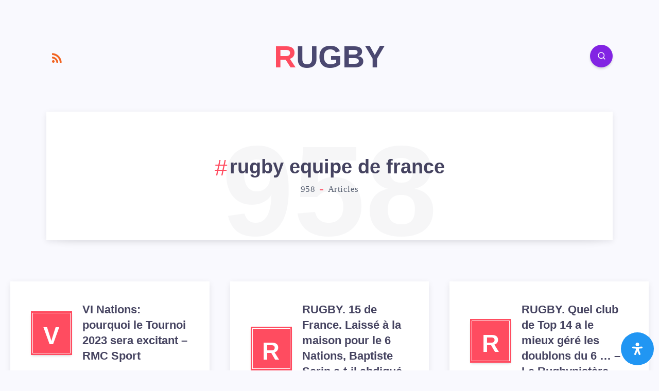

--- FILE ---
content_type: text/html; charset=UTF-8
request_url: https://rugbygame.fr/category/rugby-equipe-de-france/
body_size: 47626
content:
<!DOCTYPE html>
<html lang="fr-FR" prefix="og: https://ogp.me/ns# fb: http://ogp.me/ns/fb#">
<head>
    <meta charset="UTF-8">
    <meta name="viewport" content="width=device-width, initial-scale=1, maximum-scale=5">
            <link rel="shortcut icon" href="https://rugbygame.fr/wp-content/themes/maktub-child/favicon.png" />
    
    	<style>img:is([sizes="auto" i], [sizes^="auto," i]) { contain-intrinsic-size: 3000px 1500px }</style>
	<script type="application/ld+json">
{
  "@context" : "http://schema.org",
  "@type" : "Organization",
  "name" : "Reseaux sociaux",
 "url" : "http://rugbygame.fr/",
 "sameAs" : [
   "https://twitter.com/Polynesiela1ere",
   "https://www.facebook.com/polynesiela1ere",
	 "https://www.linkedin.com/in/netsolution31",
   "https://www.instagram.com/polynesiefrancaise/?hl=fr"
   ],
  "address": {
    "@type": "PostalAddress",
    "streetAddress": "12 rue lakanal",
    "addressRegion": "PR",
    "postalCode": "75015",
    "addressCountry": "FR"
  }
}
</script>
<!-- Optimisation des moteurs de recherche par Rank Math PRO - https://rankmath.com/ -->
<title>rugby equipe de france - RUGBY</title>
<meta name="robots" content="follow, index, max-snippet:-1, max-video-preview:-1, max-image-preview:large"/>
<link rel="canonical" href="https://rugbygame.fr/category/rugby-equipe-de-france/" />
<link rel="next" href="https://rugbygame.fr/category/rugby-equipe-de-france/page/2/" />
<meta property="og:locale" content="fr_FR" />
<meta property="og:type" content="article" />
<meta property="og:title" content="rugby equipe de france - RUGBY" />
<meta property="og:url" content="https://rugbygame.fr/category/rugby-equipe-de-france/" />
<meta property="og:site_name" content="RUGBY" />
<meta name="twitter:card" content="summary_large_image" />
<meta name="twitter:title" content="rugby equipe de france - RUGBY" />
<meta name="twitter:label1" content="Articles" />
<meta name="twitter:data1" content="958" />
<script type="application/ld+json" class="rank-math-schema-pro">{"@context":"https://schema.org","@graph":[{"@type":"Person","@id":"https://rugbygame.fr/#person","name":"Un guide de la Polyn\u00e9sie fran\u00e7aise \u00e9crit par un guide professionnel.","url":"http://rugbygame.fr","address":{"@type":"PostalAddress","streetAddress":"12 rue Lakanal 75015 Paris","addressRegion":"Paris","postalCode":"75015","addressCountry":"France"},"image":{"@type":"ImageObject","@id":"https://rugbygame.fr/#logo","url":"http://rugbygame.fr/wp-content/uploads/2022/09/french-polynesia-1.jpg","contentUrl":"http://rugbygame.fr/wp-content/uploads/2022/09/french-polynesia-1.jpg","caption":"Un guide de la Polyn\u00e9sie fran\u00e7aise \u00e9crit par un guide professionnel.","inLanguage":"fr-FR","width":"150","height":"225"}},{"@type":"WebSite","@id":"https://rugbygame.fr/#website","url":"https://rugbygame.fr","name":"Un guide de la Polyn\u00e9sie fran\u00e7aise \u00e9crit par un guide professionnel.","publisher":{"@id":"https://rugbygame.fr/#person"},"inLanguage":"fr-FR"},{"@type":"CollectionPage","@id":"https://rugbygame.fr/category/rugby-equipe-de-france/#webpage","url":"https://rugbygame.fr/category/rugby-equipe-de-france/","name":"rugby equipe de france - RUGBY","isPartOf":{"@id":"https://rugbygame.fr/#website"},"inLanguage":"fr-FR"}]}</script>
<!-- /Extension Rank Math WordPress SEO -->

<link rel='dns-prefetch' href='//fonts.googleapis.com' />
<link rel='dns-prefetch' href='//www.googletagmanager.com' />
<link rel="alternate" type="application/rss+xml" title="RUGBY &raquo; Flux" href="https://rugbygame.fr/feed/" />
<link rel="alternate" type="application/rss+xml" title="RUGBY &raquo; Flux des commentaires" href="https://rugbygame.fr/comments/feed/" />
<link rel="alternate" type="application/rss+xml" title="RUGBY &raquo; Flux de la catégorie rugby equipe de france" href="https://rugbygame.fr/category/rugby-equipe-de-france/feed/" />
<style id='classic-theme-styles-inline-css'>
/*! This file is auto-generated */
.wp-block-button__link{color:#fff;background-color:#32373c;border-radius:9999px;box-shadow:none;text-decoration:none;padding:calc(.667em + 2px) calc(1.333em + 2px);font-size:1.125em}.wp-block-file__button{background:#32373c;color:#fff;text-decoration:none}
</style>
<style id='global-styles-inline-css'>
:root{--wp--preset--aspect-ratio--square: 1;--wp--preset--aspect-ratio--4-3: 4/3;--wp--preset--aspect-ratio--3-4: 3/4;--wp--preset--aspect-ratio--3-2: 3/2;--wp--preset--aspect-ratio--2-3: 2/3;--wp--preset--aspect-ratio--16-9: 16/9;--wp--preset--aspect-ratio--9-16: 9/16;--wp--preset--color--black: #000000;--wp--preset--color--cyan-bluish-gray: #abb8c3;--wp--preset--color--white: #ffffff;--wp--preset--color--pale-pink: #f78da7;--wp--preset--color--vivid-red: #cf2e2e;--wp--preset--color--luminous-vivid-orange: #ff6900;--wp--preset--color--luminous-vivid-amber: #fcb900;--wp--preset--color--light-green-cyan: #7bdcb5;--wp--preset--color--vivid-green-cyan: #00d084;--wp--preset--color--pale-cyan-blue: #8ed1fc;--wp--preset--color--vivid-cyan-blue: #0693e3;--wp--preset--color--vivid-purple: #9b51e0;--wp--preset--gradient--vivid-cyan-blue-to-vivid-purple: linear-gradient(135deg,rgba(6,147,227,1) 0%,rgb(155,81,224) 100%);--wp--preset--gradient--light-green-cyan-to-vivid-green-cyan: linear-gradient(135deg,rgb(122,220,180) 0%,rgb(0,208,130) 100%);--wp--preset--gradient--luminous-vivid-amber-to-luminous-vivid-orange: linear-gradient(135deg,rgba(252,185,0,1) 0%,rgba(255,105,0,1) 100%);--wp--preset--gradient--luminous-vivid-orange-to-vivid-red: linear-gradient(135deg,rgba(255,105,0,1) 0%,rgb(207,46,46) 100%);--wp--preset--gradient--very-light-gray-to-cyan-bluish-gray: linear-gradient(135deg,rgb(238,238,238) 0%,rgb(169,184,195) 100%);--wp--preset--gradient--cool-to-warm-spectrum: linear-gradient(135deg,rgb(74,234,220) 0%,rgb(151,120,209) 20%,rgb(207,42,186) 40%,rgb(238,44,130) 60%,rgb(251,105,98) 80%,rgb(254,248,76) 100%);--wp--preset--gradient--blush-light-purple: linear-gradient(135deg,rgb(255,206,236) 0%,rgb(152,150,240) 100%);--wp--preset--gradient--blush-bordeaux: linear-gradient(135deg,rgb(254,205,165) 0%,rgb(254,45,45) 50%,rgb(107,0,62) 100%);--wp--preset--gradient--luminous-dusk: linear-gradient(135deg,rgb(255,203,112) 0%,rgb(199,81,192) 50%,rgb(65,88,208) 100%);--wp--preset--gradient--pale-ocean: linear-gradient(135deg,rgb(255,245,203) 0%,rgb(182,227,212) 50%,rgb(51,167,181) 100%);--wp--preset--gradient--electric-grass: linear-gradient(135deg,rgb(202,248,128) 0%,rgb(113,206,126) 100%);--wp--preset--gradient--midnight: linear-gradient(135deg,rgb(2,3,129) 0%,rgb(40,116,252) 100%);--wp--preset--font-size--small: 13px;--wp--preset--font-size--medium: 20px;--wp--preset--font-size--large: 36px;--wp--preset--font-size--x-large: 42px;--wp--preset--spacing--20: 0.44rem;--wp--preset--spacing--30: 0.67rem;--wp--preset--spacing--40: 1rem;--wp--preset--spacing--50: 1.5rem;--wp--preset--spacing--60: 2.25rem;--wp--preset--spacing--70: 3.38rem;--wp--preset--spacing--80: 5.06rem;--wp--preset--shadow--natural: 6px 6px 9px rgba(0, 0, 0, 0.2);--wp--preset--shadow--deep: 12px 12px 50px rgba(0, 0, 0, 0.4);--wp--preset--shadow--sharp: 6px 6px 0px rgba(0, 0, 0, 0.2);--wp--preset--shadow--outlined: 6px 6px 0px -3px rgba(255, 255, 255, 1), 6px 6px rgba(0, 0, 0, 1);--wp--preset--shadow--crisp: 6px 6px 0px rgba(0, 0, 0, 1);}:where(.is-layout-flex){gap: 0.5em;}:where(.is-layout-grid){gap: 0.5em;}body .is-layout-flex{display: flex;}.is-layout-flex{flex-wrap: wrap;align-items: center;}.is-layout-flex > :is(*, div){margin: 0;}body .is-layout-grid{display: grid;}.is-layout-grid > :is(*, div){margin: 0;}:where(.wp-block-columns.is-layout-flex){gap: 2em;}:where(.wp-block-columns.is-layout-grid){gap: 2em;}:where(.wp-block-post-template.is-layout-flex){gap: 1.25em;}:where(.wp-block-post-template.is-layout-grid){gap: 1.25em;}.has-black-color{color: var(--wp--preset--color--black) !important;}.has-cyan-bluish-gray-color{color: var(--wp--preset--color--cyan-bluish-gray) !important;}.has-white-color{color: var(--wp--preset--color--white) !important;}.has-pale-pink-color{color: var(--wp--preset--color--pale-pink) !important;}.has-vivid-red-color{color: var(--wp--preset--color--vivid-red) !important;}.has-luminous-vivid-orange-color{color: var(--wp--preset--color--luminous-vivid-orange) !important;}.has-luminous-vivid-amber-color{color: var(--wp--preset--color--luminous-vivid-amber) !important;}.has-light-green-cyan-color{color: var(--wp--preset--color--light-green-cyan) !important;}.has-vivid-green-cyan-color{color: var(--wp--preset--color--vivid-green-cyan) !important;}.has-pale-cyan-blue-color{color: var(--wp--preset--color--pale-cyan-blue) !important;}.has-vivid-cyan-blue-color{color: var(--wp--preset--color--vivid-cyan-blue) !important;}.has-vivid-purple-color{color: var(--wp--preset--color--vivid-purple) !important;}.has-black-background-color{background-color: var(--wp--preset--color--black) !important;}.has-cyan-bluish-gray-background-color{background-color: var(--wp--preset--color--cyan-bluish-gray) !important;}.has-white-background-color{background-color: var(--wp--preset--color--white) !important;}.has-pale-pink-background-color{background-color: var(--wp--preset--color--pale-pink) !important;}.has-vivid-red-background-color{background-color: var(--wp--preset--color--vivid-red) !important;}.has-luminous-vivid-orange-background-color{background-color: var(--wp--preset--color--luminous-vivid-orange) !important;}.has-luminous-vivid-amber-background-color{background-color: var(--wp--preset--color--luminous-vivid-amber) !important;}.has-light-green-cyan-background-color{background-color: var(--wp--preset--color--light-green-cyan) !important;}.has-vivid-green-cyan-background-color{background-color: var(--wp--preset--color--vivid-green-cyan) !important;}.has-pale-cyan-blue-background-color{background-color: var(--wp--preset--color--pale-cyan-blue) !important;}.has-vivid-cyan-blue-background-color{background-color: var(--wp--preset--color--vivid-cyan-blue) !important;}.has-vivid-purple-background-color{background-color: var(--wp--preset--color--vivid-purple) !important;}.has-black-border-color{border-color: var(--wp--preset--color--black) !important;}.has-cyan-bluish-gray-border-color{border-color: var(--wp--preset--color--cyan-bluish-gray) !important;}.has-white-border-color{border-color: var(--wp--preset--color--white) !important;}.has-pale-pink-border-color{border-color: var(--wp--preset--color--pale-pink) !important;}.has-vivid-red-border-color{border-color: var(--wp--preset--color--vivid-red) !important;}.has-luminous-vivid-orange-border-color{border-color: var(--wp--preset--color--luminous-vivid-orange) !important;}.has-luminous-vivid-amber-border-color{border-color: var(--wp--preset--color--luminous-vivid-amber) !important;}.has-light-green-cyan-border-color{border-color: var(--wp--preset--color--light-green-cyan) !important;}.has-vivid-green-cyan-border-color{border-color: var(--wp--preset--color--vivid-green-cyan) !important;}.has-pale-cyan-blue-border-color{border-color: var(--wp--preset--color--pale-cyan-blue) !important;}.has-vivid-cyan-blue-border-color{border-color: var(--wp--preset--color--vivid-cyan-blue) !important;}.has-vivid-purple-border-color{border-color: var(--wp--preset--color--vivid-purple) !important;}.has-vivid-cyan-blue-to-vivid-purple-gradient-background{background: var(--wp--preset--gradient--vivid-cyan-blue-to-vivid-purple) !important;}.has-light-green-cyan-to-vivid-green-cyan-gradient-background{background: var(--wp--preset--gradient--light-green-cyan-to-vivid-green-cyan) !important;}.has-luminous-vivid-amber-to-luminous-vivid-orange-gradient-background{background: var(--wp--preset--gradient--luminous-vivid-amber-to-luminous-vivid-orange) !important;}.has-luminous-vivid-orange-to-vivid-red-gradient-background{background: var(--wp--preset--gradient--luminous-vivid-orange-to-vivid-red) !important;}.has-very-light-gray-to-cyan-bluish-gray-gradient-background{background: var(--wp--preset--gradient--very-light-gray-to-cyan-bluish-gray) !important;}.has-cool-to-warm-spectrum-gradient-background{background: var(--wp--preset--gradient--cool-to-warm-spectrum) !important;}.has-blush-light-purple-gradient-background{background: var(--wp--preset--gradient--blush-light-purple) !important;}.has-blush-bordeaux-gradient-background{background: var(--wp--preset--gradient--blush-bordeaux) !important;}.has-luminous-dusk-gradient-background{background: var(--wp--preset--gradient--luminous-dusk) !important;}.has-pale-ocean-gradient-background{background: var(--wp--preset--gradient--pale-ocean) !important;}.has-electric-grass-gradient-background{background: var(--wp--preset--gradient--electric-grass) !important;}.has-midnight-gradient-background{background: var(--wp--preset--gradient--midnight) !important;}.has-small-font-size{font-size: var(--wp--preset--font-size--small) !important;}.has-medium-font-size{font-size: var(--wp--preset--font-size--medium) !important;}.has-large-font-size{font-size: var(--wp--preset--font-size--large) !important;}.has-x-large-font-size{font-size: var(--wp--preset--font-size--x-large) !important;}
:where(.wp-block-post-template.is-layout-flex){gap: 1.25em;}:where(.wp-block-post-template.is-layout-grid){gap: 1.25em;}
:where(.wp-block-columns.is-layout-flex){gap: 2em;}:where(.wp-block-columns.is-layout-grid){gap: 2em;}
:root :where(.wp-block-pullquote){font-size: 1.5em;line-height: 1.6;}
</style>
<link rel='stylesheet' id='wpo_min-header-0-css' href='https://rugbygame.fr/wp-content/cache/wpo-minify/1751278394/assets/wpo-minify-header-51952601.min.css' media='all' />
<link rel="https://api.w.org/" href="https://rugbygame.fr/wp-json/" /><link rel="alternate" title="JSON" type="application/json" href="https://rugbygame.fr/wp-json/wp/v2/categories/55" /><link rel="EditURI" type="application/rsd+xml" title="RSD" href="https://rugbygame.fr/xmlrpc.php?rsd" />
<meta name="generator" content="WordPress 6.8.1" />
<link rel='amphtml' href='https://rugbygame.fr/category/rugby-equipe-de-france/amp/' /><meta name="generator" content="Site Kit by Google 1.155.0" />        <style id="epcl-theme-critical-css">:root{--epcl-main-color:#FF4C60;--epcl-secondary-color:#65EBE7;--epcl-titles-color:#454360;--epcl-black-color:#4B4870;--epcl-text-color:#596172;--epcl-border-color:#EEEEEE;--epcl-input-bg-color:#F9F9FE}.clear{clear:both;display:block;overflow:hidden;visibility:hidden;width:0;height:0}.clearfix:after,.clearfix:before,.grid-100:after,.grid-100:before,.grid-10:after,.grid-10:before,.grid-15:after,.grid-15:before,.grid-20:after,.grid-20:before,.grid-25:after,.grid-25:before,.grid-30:after,.grid-30:before,.grid-33:after,.grid-33:before,.grid-35:after,.grid-35:before,.grid-40:after,.grid-40:before,.grid-45:after,.grid-45:before,.grid-50:after,.grid-50:before,.grid-55:after,.grid-55:before,.grid-5:after,.grid-5:before,.grid-60:after,.grid-60:before,.grid-65:after,.grid-65:before,.grid-66:after,.grid-66:before,.grid-70:after,.grid-70:before,.grid-75:after,.grid-75:before,.grid-80:after,.grid-80:before,.grid-85:after,.grid-85:before,.grid-90:after,.grid-90:before,.grid-95:after,.grid-95:before,.grid-container:after,.grid-container:before,.mobile-grid-100:after,.mobile-grid-100:before,.mobile-grid-10:after,.mobile-grid-10:before,.mobile-grid-15:after,.mobile-grid-15:before,.mobile-grid-20:after,.mobile-grid-20:before,.mobile-grid-25:after,.mobile-grid-25:before,.mobile-grid-30:after,.mobile-grid-30:before,.mobile-grid-33:after,.mobile-grid-33:before,.mobile-grid-35:after,.mobile-grid-35:before,.mobile-grid-40:after,.mobile-grid-40:before,.mobile-grid-45:after,.mobile-grid-45:before,.mobile-grid-50:after,.mobile-grid-50:before,.mobile-grid-55:after,.mobile-grid-55:before,.mobile-grid-5:after,.mobile-grid-5:before,.mobile-grid-60:after,.mobile-grid-60:before,.mobile-grid-65:after,.mobile-grid-65:before,.mobile-grid-66:after,.mobile-grid-66:before,.mobile-grid-70:after,.mobile-grid-70:before,.mobile-grid-75:after,.mobile-grid-75:before,.mobile-grid-80:after,.mobile-grid-80:before,.mobile-grid-85:after,.mobile-grid-85:before,.mobile-grid-90:after,.mobile-grid-90:before,.mobile-grid-95:after,.mobile-grid-95:before,.tablet-grid-100:after,.tablet-grid-100:before,.tablet-grid-10:after,.tablet-grid-10:before,.tablet-grid-15:after,.tablet-grid-15:before,.tablet-grid-20:after,.tablet-grid-20:before,.tablet-grid-25:after,.tablet-grid-25:before,.tablet-grid-30:after,.tablet-grid-30:before,.tablet-grid-33:after,.tablet-grid-33:before,.tablet-grid-35:after,.tablet-grid-35:before,.tablet-grid-40:after,.tablet-grid-40:before,.tablet-grid-45:after,.tablet-grid-45:before,.tablet-grid-50:after,.tablet-grid-50:before,.tablet-grid-55:after,.tablet-grid-55:before,.tablet-grid-5:after,.tablet-grid-5:before,.tablet-grid-60:after,.tablet-grid-60:before,.tablet-grid-65:after,.tablet-grid-65:before,.tablet-grid-66:after,.tablet-grid-66:before,.tablet-grid-70:after,.tablet-grid-70:before,.tablet-grid-75:after,.tablet-grid-75:before,.tablet-grid-80:after,.tablet-grid-80:before,.tablet-grid-85:after,.tablet-grid-85:before,.tablet-grid-90:after,.tablet-grid-90:before,.tablet-grid-95:after,.tablet-grid-95:before{content:".";display:block;overflow:hidden;visibility:hidden;font-size:0;line-height:0;width:0;height:0}.clearfix:after,.grid-100:after,.grid-10:after,.grid-15:after,.grid-20:after,.grid-25:after,.grid-30:after,.grid-33:after,.grid-35:after,.grid-40:after,.grid-45:after,.grid-50:after,.grid-55:after,.grid-5:after,.grid-60:after,.grid-65:after,.grid-66:after,.grid-70:after,.grid-75:after,.grid-80:after,.grid-85:after,.grid-90:after,.grid-95:after,.grid-container:after,.mobile-grid-100:after,.mobile-grid-10:after,.mobile-grid-15:after,.mobile-grid-20:after,.mobile-grid-25:after,.mobile-grid-30:after,.mobile-grid-33:after,.mobile-grid-35:after,.mobile-grid-40:after,.mobile-grid-45:after,.mobile-grid-50:after,.mobile-grid-55:after,.mobile-grid-5:after,.mobile-grid-60:after,.mobile-grid-65:after,.mobile-grid-66:after,.mobile-grid-70:after,.mobile-grid-75:after,.mobile-grid-80:after,.mobile-grid-85:after,.mobile-grid-90:after,.mobile-grid-95:after,.tablet-grid-100:after,.tablet-grid-10:after,.tablet-grid-15:after,.tablet-grid-20:after,.tablet-grid-25:after,.tablet-grid-30:after,.tablet-grid-33:after,.tablet-grid-35:after,.tablet-grid-40:after,.tablet-grid-45:after,.tablet-grid-50:after,.tablet-grid-55:after,.tablet-grid-5:after,.tablet-grid-60:after,.tablet-grid-65:after,.tablet-grid-66:after,.tablet-grid-70:after,.tablet-grid-75:after,.tablet-grid-80:after,.tablet-grid-85:after,.tablet-grid-90:after,.tablet-grid-95:after{clear:both}.grid-container{margin-left:auto;margin-right:auto;max-width:1240px;padding-left:20px;padding-right:20px}.grid-10,.grid-100,.grid-15,.grid-20,.grid-25,.grid-30,.grid-33,.grid-35,.grid-40,.grid-45,.grid-5,.grid-50,.grid-55,.grid-60,.grid-65,.grid-66,.grid-70,.grid-75,.grid-80,.grid-85,.grid-90,.grid-95,.mobile-grid-10,.mobile-grid-100,.mobile-grid-15,.mobile-grid-20,.mobile-grid-25,.mobile-grid-30,.mobile-grid-33,.mobile-grid-35,.mobile-grid-40,.mobile-grid-45,.mobile-grid-5,.mobile-grid-50,.mobile-grid-55,.mobile-grid-60,.mobile-grid-65,.mobile-grid-66,.mobile-grid-70,.mobile-grid-75,.mobile-grid-80,.mobile-grid-85,.mobile-grid-90,.mobile-grid-95,.tablet-grid-10,.tablet-grid-100,.tablet-grid-15,.tablet-grid-20,.tablet-grid-25,.tablet-grid-30,.tablet-grid-33,.tablet-grid-35,.tablet-grid-40,.tablet-grid-45,.tablet-grid-5,.tablet-grid-50,.tablet-grid-55,.tablet-grid-60,.tablet-grid-65,.tablet-grid-66,.tablet-grid-70,.tablet-grid-75,.tablet-grid-80,.tablet-grid-85,.tablet-grid-90,.tablet-grid-95{-webkit-box-sizing:border-box;box-sizing:border-box;padding-left:20px;padding-right:20px}.grid-parent{padding-left:0;padding-right:0}@media screen and (max-width:767px){.mobile-pull-10,.mobile-pull-15,.mobile-pull-20,.mobile-pull-25,.mobile-pull-30,.mobile-pull-33,.mobile-pull-35,.mobile-pull-40,.mobile-pull-45,.mobile-pull-5,.mobile-pull-50,.mobile-pull-55,.mobile-pull-60,.mobile-pull-65,.mobile-pull-66,.mobile-pull-70,.mobile-pull-75,.mobile-pull-80,.mobile-pull-85,.mobile-pull-90,.mobile-pull-95,.mobile-push-10,.mobile-push-15,.mobile-push-20,.mobile-push-25,.mobile-push-30,.mobile-push-33,.mobile-push-35,.mobile-push-40,.mobile-push-45,.mobile-push-5,.mobile-push-50,.mobile-push-55,.mobile-push-60,.mobile-push-65,.mobile-push-66,.mobile-push-70,.mobile-push-75,.mobile-push-80,.mobile-push-85,.mobile-push-90,.mobile-push-95{position:relative}.hide-on-mobile{display:none!important}.mobile-grid-5{float:left;width:5%}.mobile-grid-10{float:left;width:10%}.mobile-grid-15{float:left;width:15%}.mobile-grid-20{float:left;width:20%}.mobile-grid-25{float:left;width:25%}.mobile-grid-30{float:left;width:30%}.mobile-grid-35{float:left;width:35%}.mobile-prefix-35{margin-left:35%}.mobile-suffix-35{margin-right:35%}.mobile-push-35{left:35%}.mobile-pull-35{left:-35%}.mobile-grid-40{float:left;width:40%}.mobile-prefix-40{margin-left:40%}.mobile-suffix-40{margin-right:40%}.mobile-push-40{left:40%}.mobile-pull-40{left:-40%}.mobile-grid-45{float:left;width:45%}.mobile-prefix-45{margin-left:45%}.mobile-suffix-45{margin-right:45%}.mobile-push-45{left:45%}.mobile-pull-45{left:-45%}.mobile-grid-50{float:left;width:50%}.mobile-prefix-50{margin-left:50%}.mobile-suffix-50{margin-right:50%}.mobile-push-50{left:50%}.mobile-pull-50{left:-50%}.mobile-grid-55{float:left;width:55%}.mobile-prefix-55{margin-left:55%}.mobile-suffix-55{margin-right:55%}.mobile-push-55{left:55%}.mobile-pull-55{left:-55%}.mobile-grid-60{float:left;width:60%}.mobile-prefix-60{margin-left:60%}.mobile-suffix-60{margin-right:60%}.mobile-push-60{left:60%}.mobile-pull-60{left:-60%}.mobile-grid-65{float:left;width:65%}.mobile-prefix-65{margin-left:65%}.mobile-suffix-65{margin-right:65%}.mobile-push-65{left:65%}.mobile-pull-65{left:-65%}.mobile-grid-70{float:left;width:70%}.mobile-prefix-70{margin-left:70%}.mobile-suffix-70{margin-right:70%}.mobile-push-70{left:70%}.mobile-pull-70{left:-70%}.mobile-grid-75{float:left;width:75%}.mobile-prefix-75{margin-left:75%}.mobile-suffix-75{margin-right:75%}.mobile-push-75{left:75%}.mobile-pull-75{left:-75%}.mobile-grid-80{float:left;width:80%}.mobile-prefix-80{margin-left:80%}.mobile-suffix-80{margin-right:80%}.mobile-push-80{left:80%}.mobile-pull-80{left:-80%}.mobile-grid-85{float:left;width:85%}.mobile-prefix-85{margin-left:85%}.mobile-suffix-85{margin-right:85%}.mobile-push-85{left:85%}.mobile-pull-85{left:-85%}.mobile-grid-90{float:left;width:90%}.mobile-prefix-90{margin-left:90%}.mobile-suffix-90{margin-right:90%}.mobile-push-90{left:90%}.mobile-pull-90{left:-90%}.mobile-grid-95{float:left;width:95%}.mobile-prefix-95{margin-left:95%}.mobile-suffix-95{margin-right:95%}.mobile-push-95{left:95%}.mobile-pull-95{left:-95%}.mobile-grid-33{float:left;width:33.33333%}.mobile-prefix-33{margin-left:33.33333%}.mobile-suffix-33{margin-right:33.33333%}.mobile-push-33{left:33.33333%}.mobile-pull-33{left:-33.33333%}.mobile-grid-66{float:left;width:66.66667%}.mobile-prefix-66{margin-left:66.66667%}.mobile-suffix-66{margin-right:66.66667%}.mobile-push-66{left:66.66667%}.mobile-pull-66{left:-66.66667%}.mobile-grid-100{clear:both;width:100%}}@media screen and (min-width:768px) and (max-width:1023px){.tablet-pull-10,.tablet-pull-15,.tablet-pull-20,.tablet-pull-25,.tablet-pull-30,.tablet-pull-33,.tablet-pull-35,.tablet-pull-40,.tablet-pull-45,.tablet-pull-5,.tablet-pull-50,.tablet-pull-55,.tablet-pull-60,.tablet-pull-65,.tablet-pull-66,.tablet-pull-70,.tablet-pull-75,.tablet-pull-80,.tablet-pull-85,.tablet-pull-90,.tablet-pull-95,.tablet-push-10,.tablet-push-15,.tablet-push-20,.tablet-push-25,.tablet-push-30,.tablet-push-33,.tablet-push-35,.tablet-push-40,.tablet-push-45,.tablet-push-5,.tablet-push-50,.tablet-push-55,.tablet-push-60,.tablet-push-65,.tablet-push-66,.tablet-push-70,.tablet-push-75,.tablet-push-80,.tablet-push-85,.tablet-push-90,.tablet-push-95{position:relative}.hide-on-tablet{display:none!important}.tablet-grid-5{float:left;width:5%}.tablet-prefix-5{margin-left:5%}.tablet-suffix-5{margin-right:5%}.tablet-push-5{left:5%}.tablet-pull-5{left:-5%}.tablet-grid-10{float:left;width:10%}.tablet-prefix-10{margin-left:10%}.tablet-suffix-10{margin-right:10%}.tablet-push-10{left:10%}.tablet-pull-10{left:-10%}.tablet-grid-15{float:left;width:15%}.tablet-prefix-15{margin-left:15%}.tablet-suffix-15{margin-right:15%}.tablet-push-15{left:15%}.tablet-pull-15{left:-15%}.tablet-grid-20{float:left;width:20%}.tablet-prefix-20{margin-left:20%}.tablet-suffix-20{margin-right:20%}.tablet-push-20{left:20%}.tablet-pull-20{left:-20%}.tablet-grid-25{float:left;width:25%}.tablet-prefix-25{margin-left:25%}.tablet-suffix-25{margin-right:25%}.tablet-push-25{left:25%}.tablet-pull-25{left:-25%}.tablet-grid-30{float:left;width:30%}.tablet-prefix-30{margin-left:30%}.tablet-suffix-30{margin-right:30%}.tablet-push-30{left:30%}.tablet-pull-30{left:-30%}.tablet-grid-35{float:left;width:35%}.tablet-prefix-35{margin-left:35%}.tablet-suffix-35{margin-right:35%}.tablet-push-35{left:35%}.tablet-pull-35{left:-35%}.tablet-grid-40{float:left;width:40%}.tablet-prefix-40{margin-left:40%}.tablet-suffix-40{margin-right:40%}.tablet-push-40{left:40%}.tablet-pull-40{left:-40%}.tablet-grid-45{float:left;width:45%}.tablet-prefix-45{margin-left:45%}.tablet-suffix-45{margin-right:45%}.tablet-push-45{left:45%}.tablet-pull-45{left:-45%}.tablet-grid-50{float:left;width:50%}.tablet-prefix-50{margin-left:50%}.tablet-suffix-50{margin-right:50%}.tablet-push-50{left:50%}.tablet-pull-50{left:-50%}.tablet-grid-55{float:left;width:55%}.tablet-prefix-55{margin-left:55%}.tablet-suffix-55{margin-right:55%}.tablet-push-55{left:55%}.tablet-pull-55{left:-55%}.tablet-grid-60{float:left;width:60%}.tablet-prefix-60{margin-left:60%}.tablet-suffix-60{margin-right:60%}.tablet-push-60{left:60%}.tablet-pull-60{left:-60%}.tablet-grid-65{float:left;width:65%}.tablet-prefix-65{margin-left:65%}.tablet-suffix-65{margin-right:65%}.tablet-push-65{left:65%}.tablet-pull-65{left:-65%}.tablet-grid-70{float:left;width:70%}.tablet-prefix-70{margin-left:70%}.tablet-suffix-70{margin-right:70%}.tablet-push-70{left:70%}.tablet-pull-70{left:-70%}.tablet-grid-75{float:left;width:75%}.tablet-prefix-75{margin-left:75%}.tablet-suffix-75{margin-right:75%}.tablet-push-75{left:75%}.tablet-pull-75{left:-75%}.tablet-grid-80{float:left;width:80%}.tablet-prefix-80{margin-left:80%}.tablet-suffix-80{margin-right:80%}.tablet-push-80{left:80%}.tablet-pull-80{left:-80%}.tablet-grid-85{float:left;width:85%}.tablet-prefix-85{margin-left:85%}.tablet-suffix-85{margin-right:85%}.tablet-push-85{left:85%}.tablet-pull-85{left:-85%}.tablet-grid-90{float:left;width:90%}.tablet-prefix-90{margin-left:90%}.tablet-suffix-90{margin-right:90%}.tablet-push-90{left:90%}.tablet-pull-90{left:-90%}.tablet-grid-95{float:left;width:95%}.tablet-prefix-95{margin-left:95%}.tablet-suffix-95{margin-right:95%}.tablet-push-95{left:95%}.tablet-pull-95{left:-95%}.tablet-grid-33{float:left;width:33.33333%}.tablet-prefix-33{margin-left:33.33333%}.tablet-suffix-33{margin-right:33.33333%}.tablet-push-33{left:33.33333%}.tablet-pull-33{left:-33.33333%}.tablet-grid-66{float:left;width:66.66667%}.tablet-prefix-66{margin-left:66.66667%}.tablet-suffix-66{margin-right:66.66667%}.tablet-push-66{left:66.66667%}.tablet-pull-66{left:-66.66667%}.tablet-grid-100{clear:both;width:100%}}@media screen and (min-width:1024px){.pull-10,.pull-15,.pull-20,.pull-25,.pull-30,.pull-33,.pull-35,.pull-40,.pull-45,.pull-5,.pull-50,.pull-55,.pull-60,.pull-65,.pull-66,.pull-70,.pull-75,.pull-80,.pull-85,.pull-90,.pull-95,.push-10,.push-15,.push-20,.push-25,.push-30,.push-33,.push-35,.push-40,.push-45,.push-5,.push-50,.push-55,.push-60,.push-65,.push-66,.push-70,.push-75,.push-80,.push-85,.push-90,.push-95{position:relative}.hide-on-desktop{display:none!important}.grid-5{float:left;width:5%}.prefix-5{margin-left:5%}.suffix-5{margin-right:5%}.push-5{left:5%}.pull-5{left:-5%}.grid-10{float:left;width:10%}.prefix-10{margin-left:10%}.suffix-10{margin-right:10%}.push-10{left:10%}.pull-10{left:-10%}.grid-15{float:left;width:15%}.prefix-15{margin-left:15%}.suffix-15{margin-right:15%}.push-15{left:15%}.pull-15{left:-15%}.grid-20{float:left;width:20%}.prefix-20{margin-left:20%}.suffix-20{margin-right:20%}.push-20{left:20%}.pull-20{left:-20%}.grid-25{float:left;width:25%}.prefix-25{margin-left:25%}.suffix-25{margin-right:25%}.push-25{left:25%}.pull-25{left:-25%}.grid-30{float:left;width:30%}.prefix-30{margin-left:30%}.suffix-30{margin-right:30%}.push-30{left:30%}.pull-30{left:-30%}.grid-35{float:left;width:35%}.prefix-35{margin-left:35%}.suffix-35{margin-right:35%}.push-35{left:35%}.pull-35{left:-35%}.grid-40{float:left;width:40%}.prefix-40{margin-left:40%}.suffix-40{margin-right:40%}.push-40{left:40%}.pull-40{left:-40%}.grid-45{float:left;width:45%}.prefix-45{margin-left:45%}.suffix-45{margin-right:45%}.push-45{left:45%}.pull-45{left:-45%}.grid-50{float:left;width:50%}.prefix-50{margin-left:50%}.suffix-50{margin-right:50%}.push-50{left:50%}.pull-50{left:-50%}.grid-55{float:left;width:55%}.prefix-55{margin-left:55%}.suffix-55{margin-right:55%}.push-55{left:55%}.pull-55{left:-55%}.grid-60{float:left;width:60%}.prefix-60{margin-left:60%}.suffix-60{margin-right:60%}.push-60{left:60%}.pull-60{left:-60%}.grid-65{float:left;width:65%}.prefix-65{margin-left:65%}.suffix-65{margin-right:65%}.push-65{left:65%}.pull-65{left:-65%}.grid-70{float:left;width:70%}.prefix-70{margin-left:70%}.suffix-70{margin-right:70%}.push-70{left:70%}.pull-70{left:-70%}.grid-75{float:left;width:75%}.prefix-75{margin-left:75%}.suffix-75{margin-right:75%}.push-75{left:75%}.pull-75{left:-75%}.grid-80{float:left;width:80%}.prefix-80{margin-left:80%}.suffix-80{margin-right:80%}.push-80{left:80%}.pull-80{left:-80%}.grid-85{float:left;width:85%}.prefix-85{margin-left:85%}.suffix-85{margin-right:85%}.push-85{left:85%}.pull-85{left:-85%}.grid-90{float:left;width:90%}.prefix-90{margin-left:90%}.suffix-90{margin-right:90%}.push-90{left:90%}.pull-90{left:-90%}.grid-95{float:left;width:95%}.prefix-95{margin-left:95%}.suffix-95{margin-right:95%}.push-95{left:95%}.pull-95{left:-95%}.grid-33{float:left;width:33.33333%}.prefix-33{margin-left:33.33333%}.suffix-33{margin-right:33.33333%}.push-33{left:33.33333%}.pull-33{left:-33.33333%}.grid-66{float:left;width:66.66667%}.prefix-66{margin-left:66.66667%}.suffix-66{margin-right:66.66667%}.push-66{left:66.66667%}.pull-66{left:-66.66667%}.grid-100{clear:both;width:100%}}a,abbr,acronym,address,applet,article,aside,audio,b,big,blockquote,body,button,canvas,caption,center,cite,code,dd,del,details,dfn,div,dl,dt,em,embed,fieldset,figcaption,figure,footer,form,h1,h2,h3,h4,h5,h6,header,hgroup,html,i,iframe,img,ins,kbd,label,legend,li,mark,menu,nav,object,ol,output,p,pre,q,ruby,s,samp,section,small,span,strike,strong,sub,summary,sup,table,tbody,td,tfoot,th,thead,time,tr,tt,u,ul,var,video{margin:0;padding:0;border:0;font-size:100%;font:inherit;vertical-align:baseline;-webkit-text-size-adjust:100%;-ms-text-size-adjust:100%;-webkit-font-smoothing:antialiased;text-rendering:optimizeLegibility}article,aside,details,figcaption,figure,footer,header,hgroup,main,menu,nav,section{display:block}body{line-height:1}ol,ul{list-style:none}blockquote,q{quotes:none}blockquote:after,blockquote:before,q:after,q:before{content:'';content:none}table{border-collapse:collapse;border-spacing:0}html,textarea{overflow:auto}body,html{width:100%;height:100%}a{text-decoration:none;outline:0}button,input,textarea{margin:0;padding:0;border:0;outline:0}a,button,input[type=button],input[type=submit],label{cursor:pointer}h1,h2,h3,h4,h5,h6{font-weight:normal}b,strong{font-weight:700}em,i{font-style:italic}address{font-style:normal}small{font-size:75%}sub,sup{font-size:75%;line-height:0;position:relative;vertical-align:baseline}sup{top:-0.5em}sub{bottom:-0.25em}abbr,acronym{border-bottom:1px dotted;cursor:help}ins{text-decoration:none}::-moz-selection{background-color:var(--epcl-text-color);color:white;text-shadow:none}::selection{background-color:var(--epcl-text-color);color:white;text-shadow:none}h1{font-size:26px}h2{font-size:24px}h3{font-size:22px}h4{font-size:20px}h5{font-size:18px}h6{font-size:16px}#single #comments.hosted .comment .comment-author,.title,.wpcf7 label{font-family:"Josefin Sans",sans-serif;font-weight:700;font-size:30px;margin-bottom:40px;line-height:1.45;letter-spacing:0px;color:var(--epcl-titles-color)}#single #comments.hosted .comment .comment-author a,.title a,.wpcf7 label a{color:var(--epcl-titles-color)}#single #comments.hosted .comment .comment-author a:hover,.title a:hover,.wpcf7 label a:hover{color:var(--epcl-titles-color)}#single #comments.hosted .comment .ularge.comment-author,.title.ularge,.wpcf7 label.ularge{font-size:60px;margin-bottom:30px;line-height:1.2}#single #comments.hosted .comment .large.comment-author,.title.large,.wpcf7 label.large{font-size:38px;line-height:1.2}#single #comments.hosted .comment .medium.comment-author,.title.medium,.wpcf7 label.medium{font-size:24px;line-height:1.4;margin-bottom:30px}#single #comments.hosted .comment .small.comment-author,#single #comments.hosted .comment nav.pagination a.comment-author,#single #comments.hosted nav.pagination .comment a.comment-author,#single #comments.hosted nav.pagination a.title,.title.small,.wpcf7 label.small{font-size:18px;margin-bottom:10px}#single #comments.hosted .comment .comment-author,.title.usmall,.wpcf7 label{font-size:15px;margin-bottom:5px;letter-spacing:0.25px}#single #comments.hosted .comment .white.comment-author,.title.white,.wpcf7 label.white{color:#fff}#single #comments.hosted .comment .letter-decoration.comment-author :first-letter,.title.letter-decoration :first-letter,.wpcf7 label.letter-decoration :first-letter{color:var(--epcl-main-color)}#single #comments.hosted .comment .bordered.comment-author,.title.bordered,.wpcf7 label.bordered{position:relative;display:-webkit-box;display:-ms-flexbox;display:flex;-webkit-box-align:center;-ms-flex-align:center;align-items:center}#single #comments.hosted .comment .bordered.comment-author span.bg,.title.bordered span.bg,.wpcf7 label.bordered span.bg{max-width:90%}#single #comments.hosted .comment .bordered.comment-author span.border,.title.bordered span.border,.wpcf7 label.bordered span.border{height:2px;background:var(--epcl-main-color);content:'';-webkit-box-flex:1;-ms-flex:1 1 auto;flex:1 1 auto;margin-left:15px;min-width:30px}#single #comments.hosted .comment .bordered.comment-author span.border.small,.title.bordered span.border.small,.wpcf7 label.bordered span.border.small{max-width:80px}#single #comments.hosted .comment .bold.comment-author,.title.bold,.wpcf7 label.bold{font-weight:bold!important}.my-mfp-zoom-in .mfp-content{-webkit-opacity:0;-moz-opacity:0;opacity:0;-webkit-transition:all 0.2s ease-in-out;-o-transition:all 0.2s ease-in-out;transition:all 0.2s ease-in-out;-webkit-transform:scale(0.8);-ms-transform:scale(0.8);transform:scale(0.8)}.my-mfp-zoom-in.mfp-ready .mfp-content{-webkit-opacity:1;-moz-opacity:1;opacity:1;-webkit-transform:scale(1);-ms-transform:scale(1);transform:scale(1)}.my-mfp-zoom-in.mfp-removing .mfp-content{-webkit-transform:scale(0.8);-ms-transform:scale(0.8);transform:scale(0.8);-webkit-opacity:0;-moz-opacity:0;opacity:0}.my-mfp-zoom-in.mfp-bg{opacity:0;-webkit-transition:opacity 0.3s ease-out;-o-transition:opacity 0.3s ease-out;transition:opacity 0.3s ease-out}.my-mfp-zoom-in.mfp-ready .mfp-close,.my-mfp-zoom-in.mfp-ready.mfp-bg{opacity:1}.my-mfp-zoom-in.mfp-removing .mfp-close,.my-mfp-zoom-in.mfp-removing.mfp-bg{-webkit-opacity:0;-moz-opacity:0;opacity:0}.underline-effect a:not(.epcl-button){padding-bottom:5px;background-image:-webkit-gradient(linear,left top,right top,from(var(--epcl-secondary-color)),to(var(--epcl-secondary-color)));background-image:-o-linear-gradient(left,var(--epcl-secondary-color) 0%,var(--epcl-secondary-color) 100%);background-image:linear-gradient(to right,var(--epcl-secondary-color) 0%,var(--epcl-secondary-color) 100%);background-size:100% 0%;background-repeat:no-repeat;background-position:left 70%;-webkit-transition:all 400ms ease;-o-transition:all 400ms ease;transition:all 400ms ease}.underline-effect a:not(.epcl-button):after,.underline-effect a:not(.epcl-button):before{display:none}.underline-effect a:not(.epcl-button):hover{color:var(--epcl-titles-color);background-size:100% 13%;background-position:left 80%}.translate-effect{display:inline-block}.translate-effect:hover{-webkit-transform:translateY(-3px);-ms-transform:translateY(-3px);transform:translateY(-3px)}#single #comments.hosted nav.pagination a:not(.epcl-shortcode),.button,.epcl-button:not(.epcl-shortcode){display:inline-block;color:#fff;font-size:15px;padding:8px 25px;letter-spacing:0.5px;position:relative;z-index:2;font-family:"Josefin Sans",sans-serif;-webkit-box-shadow:0px 3px 5px -1px rgba(7,10,25,0.2);box-shadow:0px 3px 5px -1px rgba(7,10,25,0.2);background-color:var(--epcl-main-color);-webkit-transition:all 300ms ease;-o-transition:all 300ms ease;transition:all 300ms ease}#single #comments.hosted nav.pagination a:not(.epcl-shortcode).bordered,.button.bordered,.epcl-button:not(.epcl-shortcode).bordered{-webkit-box-shadow:none;box-shadow:none;background-color:#fff!important}#single #comments.hosted nav.pagination a:not(.epcl-shortcode).bordered:before,.button.bordered:before,.epcl-button:not(.epcl-shortcode).bordered:before{content:'';border:3px solid var(--epcl-black-color);background:#fff;position:absolute;left:0px;top:0px;width:100%;height:100%;-webkit-box-sizing:border-box;box-sizing:border-box;-webkit-transition:all 300ms ease;-o-transition:all 300ms ease;transition:all 300ms ease}#single #comments.hosted nav.pagination a:not(.epcl-shortcode).bordered:after,.button.bordered:after,.epcl-button:not(.epcl-shortcode).bordered:after{content:attr(data-title);position:absolute;left:0px;top:0px;padding:8px 25px;z-index:3;background:var(--epcl-black-color);-webkit-transition:all 300ms ease;-o-transition:all 300ms ease;transition:all 300ms ease}#single #comments.hosted nav.pagination a:not(.epcl-shortcode):hover,.button:hover,.epcl-button:not(.epcl-shortcode):hover{color:#fff;-webkit-box-shadow:none;box-shadow:none}#single #comments.hosted nav.pagination a:not(.epcl-shortcode):hover:after,.button:hover:after,.epcl-button:not(.epcl-shortcode):hover:after{-webkit-transform:translate(-5px,-5px);-ms-transform:translate(-5px,-5px);transform:translate(-5px,-5px)}#single #comments.hosted nav.pagination a:not(.epcl-shortcode).secondary,.button.secondary,.epcl-button:not(.epcl-shortcode).secondary{background-color:var(--epcl-main-color)}#single #comments.hosted nav.pagination a:not(.epcl-shortcode).secondary:after,.button.secondary:after,.epcl-button:not(.epcl-shortcode).secondary:after{background:var(--epcl-main-color)}#single #comments.hosted nav.pagination a:not(.epcl-shortcode).secondary:before,.button.secondary:before,.epcl-button:not(.epcl-shortcode).secondary:before{border-color:var(--epcl-main-color)}#single #comments.hosted nav.pagination a:not(.epcl-shortcode).black,.button.black,.epcl-button:not(.epcl-shortcode).black{background:var(--epcl-black-color)}#single #comments.hosted nav.pagination a.button,#single #comments.hosted nav.pagination a:not(.epcl-shortcode),.button.small,.epcl-button:not(.epcl-shortcode).small{font-size:12px;padding:5px 15px}#single #comments.hosted nav.pagination a.button:after,#single #comments.hosted nav.pagination a:not(.epcl-shortcode):after,.button.small:after,.epcl-button:not(.epcl-shortcode).small:after{padding:5px 15px}#single #comments.hosted nav.pagination a.button.bordered:hover:after,#single #comments.hosted nav.pagination a:not(.epcl-shortcode).bordered:hover:after,.button.small.bordered:hover:after,.epcl-button:not(.epcl-shortcode).small.bordered:hover:after{left:-4px;top:-4px}#single #comments.hosted nav.pagination a:not(.epcl-shortcode).medium,.button.medium,.epcl-button:not(.epcl-shortcode).medium{font-size:15px;padding:5px 20px}#single #comments.hosted nav.pagination a:not(.epcl-shortcode).medium:after,.button.medium:after,.epcl-button:not(.epcl-shortcode).medium:after{padding:5px 20px}#single #comments.hosted nav.pagination a:not(.epcl-shortcode).medium.bordered:hover:after,.button.medium.bordered:hover:after,.epcl-button:not(.epcl-shortcode).medium.bordered:hover:after{left:-4px;top:-4px}#single #comments.hosted nav.pagination a:not(.epcl-shortcode).large,.button.large,.epcl-button:not(.epcl-shortcode).large{font-size:20px;padding:8px 40px}#single #comments.hosted nav.pagination a:not(.epcl-shortcode).icon i,.button.icon i,.epcl-button:not(.epcl-shortcode).icon i{vertical-align:middle;position:relative;top:-2px}#single #comments.hosted nav.pagination a:not(.epcl-shortcode).circle,.button.circle,.epcl-button:not(.epcl-shortcode).circle{padding:0;width:44px;height:44px;border-radius:50%;text-align:center;line-height:44px;font-size:16px}#single #comments.hosted nav.pagination a:not(.epcl-shortcode).circle i.fa,.button.circle i.fa,.epcl-button:not(.epcl-shortcode).circle i.fa{margin:0;vertical-align:middle}#single #comments.hosted nav.pagination a:not(.epcl-shortcode).circle:hover,.button.circle:hover,.epcl-button:not(.epcl-shortcode).circle:hover{-webkit-transform:translateY(-2px);-ms-transform:translateY(-2px);transform:translateY(-2px)}#single #comments.hosted nav.pagination a.button,#single #comments.hosted nav.pagination a:not(.epcl-shortcode),.button.dark,.epcl-button:not(.epcl-shortcode).dark{background-image:none;background-color:var(--epcl-black-color);color:#fff}#single #comments.hosted nav.pagination a:not(.epcl-shortcode) i.fa,.button i.fa,.epcl-button:not(.epcl-shortcode) i.fa{font-size:85%;margin-left:5px}.widget_epcl_tag_cloud,.widget_tag_cloud,.wp-block-tag-cloud,div.tags{display:block;font-weight:500;font-size:14px;font-family:"Josefin Sans",sans-serif}.widget_epcl_tag_cloud a,.widget_tag_cloud a,.wp-block-tag-cloud a,div.tags a{color:var(--epcl-black-color);display:inline-block;-webkit-box-shadow:0px 2px 6px rgba(7,10,25,0.1);box-shadow:0px 2px 6px rgba(7,10,25,0.1);padding:6px 8px 4px;line-height:1.2;margin-right:10px;background:#fff}.widget_epcl_tag_cloud a:before,.widget_tag_cloud a:before,.wp-block-tag-cloud a:before,div.tags a:before{content:'#';color:var(--epcl-main-color);margin-right:3px;-webkit-backface-visibility:hidden;backface-visibility:hidden}.widget_epcl_tag_cloud a:hover,.widget_tag_cloud a:hover,.wp-block-tag-cloud a:hover,div.tags a:hover{color:var(--epcl-main-color);-webkit-transform:translateY(-2px);-ms-transform:translateY(-2px);transform:translateY(-2px)}.widget_epcl_tag_cloud i,.widget_epcl_tag_cloud svg,.widget_tag_cloud i,.widget_tag_cloud svg,.wp-block-tag-cloud i,.wp-block-tag-cloud svg,div.tags i,div.tags svg{display:inline-block;color:var(--epcl-main-color);font-size:20px;vertical-align:middle;margin-top:-3px;margin-right:3px;width:20px;height:20px}.single-categories.widget_epcl_tag_cloud a,.single-categories.widget_tag_cloud a,.single-categories.wp-block-tag-cloud a,div.tags.single-categories a{margin-bottom:10px}.menu-item-object-category .sub-menu a:before{content:'#';color:var(--epcl-main-color);font-size:115%;margin-right:5px;vertical-align:middle;position:relative;top:-1px}input[type=email],input[type=password],input[type=search],input[type=tel],input[type=text],input[type=url],select,textarea{display:block;background:#F9F9FE;border:1px solid #f0f0fd;color:var(--epcl-text-color);font-size:14px;font-family:"Source Serif Pro","Source Sans Pro",serif;line-height:1.8;letter-spacing:0.25px;padding:15px 25px;height:45px;width:100%;margin-bottom:15px;-webkit-box-sizing:border-box;box-sizing:border-box;outline:0;-webkit-transition:all 300ms ease;-o-transition:all 300ms ease;transition:all 300ms ease}input[type=email]::-webkit-input-placeholder,input[type=password]::-webkit-input-placeholder,input[type=search]::-webkit-input-placeholder,input[type=tel]::-webkit-input-placeholder,input[type=text]::-webkit-input-placeholder,input[type=url]::-webkit-input-placeholder,select::-webkit-input-placeholder,textarea::-webkit-input-placeholder{color:var(--epcl-text-color)}input[type=email]:-moz-placeholder,input[type=password]:-moz-placeholder,input[type=search]:-moz-placeholder,input[type=tel]:-moz-placeholder,input[type=text]:-moz-placeholder,input[type=url]:-moz-placeholder,select:-moz-placeholder,textarea:-moz-placeholder{color:var(--epcl-text-color)}input[type=email]::-moz-placeholder,input[type=password]::-moz-placeholder,input[type=search]::-moz-placeholder,input[type=tel]::-moz-placeholder,input[type=text]::-moz-placeholder,input[type=url]::-moz-placeholder,select::-moz-placeholder,textarea::-moz-placeholder{color:var(--epcl-text-color)}input[type=email]:-ms-input-placeholder,input[type=password]:-ms-input-placeholder,input[type=search]:-ms-input-placeholder,input[type=tel]:-ms-input-placeholder,input[type=text]:-ms-input-placeholder,input[type=url]:-ms-input-placeholder,select:-ms-input-placeholder,textarea:-ms-input-placeholder{color:var(--epcl-text-color)}input[type=email]:focus,input[type=password]:focus,input[type=search]:focus,input[type=tel]:focus,input[type=text]:focus,input[type=url]:focus,select:focus,textarea:focus{border-color:#e3e3fa}input[type=email].large,input[type=password].large,input[type=search].large,input[type=tel].large,input[type=text].large,input[type=url].large,select.large,textarea.large{font-size:18px}textarea{width:100%;height:170px;resize:none;padding-top:25px;padding-bottom:25px}button[type=submit],input[type=submit]{display:inline-block;color:#fff;font-size:15px;padding:8px 25px;letter-spacing:0.5px;position:relative;z-index:2;font-family:"Josefin Sans",sans-serif;-webkit-box-shadow:0px 3px 5px -1px rgba(7,10,25,0.2);box-shadow:0px 3px 5px -1px rgba(7,10,25,0.2);background-color:var(--epcl-main-color);-webkit-transition:all 300ms ease;-o-transition:all 300ms ease;transition:all 300ms ease;font-family:"Josefin Sans",sans-serif;font-size:18px;padding:12px 35px;font-weight:600;transition:all 300ms ease}button[type=submit].bordered,input[type=submit].bordered{-webkit-box-shadow:none;box-shadow:none;background-color:#fff!important}button[type=submit].bordered:before,input[type=submit].bordered:before{content:'';border:3px solid var(--epcl-black-color);background:#fff;position:absolute;left:0px;top:0px;width:100%;height:100%;-webkit-box-sizing:border-box;box-sizing:border-box;-webkit-transition:all 300ms ease;-o-transition:all 300ms ease;transition:all 300ms ease}button[type=submit].bordered:after,input[type=submit].bordered:after{content:attr(data-title);position:absolute;left:0px;top:0px;padding:8px 25px;z-index:3;background:var(--epcl-black-color);-webkit-transition:all 300ms ease;-o-transition:all 300ms ease;transition:all 300ms ease}button[type=submit]:hover,input[type=submit]:hover{color:#fff;-webkit-box-shadow:none;box-shadow:none}button[type=submit]:hover:after,input[type=submit]:hover:after{-webkit-transform:translate(-5px,-5px);-ms-transform:translate(-5px,-5px);transform:translate(-5px,-5px)}button[type=submit].secondary,input[type=submit].secondary{background-color:var(--epcl-main-color)}button[type=submit].secondary:after,input[type=submit].secondary:after{background:var(--epcl-main-color)}button[type=submit].secondary:before,input[type=submit].secondary:before{border-color:var(--epcl-main-color)}button[type=submit].black,input[type=submit].black{background:var(--epcl-black-color)}button[type=submit].small,input[type=submit].small{font-size:12px;padding:5px 15px}button[type=submit].small:after,input[type=submit].small:after{padding:5px 15px}button[type=submit].small.bordered:hover:after,input[type=submit].small.bordered:hover:after{left:-4px;top:-4px}button[type=submit].medium,input[type=submit].medium{font-size:15px;padding:5px 20px}button[type=submit].medium:after,input[type=submit].medium:after{padding:5px 20px}button[type=submit].medium.bordered:hover:after,input[type=submit].medium.bordered:hover:after{left:-4px;top:-4px}button[type=submit].large,input[type=submit].large{font-size:20px;padding:8px 40px}button[type=submit].icon i,input[type=submit].icon i{vertical-align:middle;position:relative;top:-2px}button[type=submit].circle,input[type=submit].circle{padding:0;width:44px;height:44px;border-radius:50%;text-align:center;line-height:44px;font-size:16px}button[type=submit].circle i.fa,input[type=submit].circle i.fa{margin:0;vertical-align:middle}button[type=submit].circle:hover,input[type=submit].circle:hover{-webkit-transform:translateY(-2px);-ms-transform:translateY(-2px);transform:translateY(-2px)}button[type=submit].dark,input[type=submit].dark{background-image:none;background-color:var(--epcl-black-color);color:#fff}button[type=submit] i.fa,input[type=submit] i.fa{font-size:85%;margin-left:5px}select{max-width:100%;height:auto;padding-right:25px;background:#F9F9FE url("[data-uri]") no-repeat 97% center!important;background-size:9px 6px!important;font:17px "Source Serif Pro","Source Sans Pro",serif;outline:0;cursor:pointer;-webkit-appearance:none;-moz-appearance:none;appearance:none}select option{color:#222;background:#fff}button{-webkit-transition:all 300ms ease;-o-transition:all 300ms ease;transition:all 300ms ease}form p{padding-bottom:15px;font-size:13px}form.search-form{position:relative;z-index:1}form.search-form input.search-field{padding-right:50px}form.search-form .submit{position:absolute;right:20px;top:50%;color:var(--epcl-main-color);background:none;-webkit-transform:translateY(-50%);-ms-transform:translateY(-50%);transform:translateY(-50%);padding:0;-webkit-box-shadow:none!important;box-shadow:none!important;-webkit-backface-visibility:hidden;backface-visibility:hidden}form.search-form .submit:hover{opacity:.75}.wpcf7 p{padding:0!important;margin-bottom:20px}.wpcf7 span.wpcf7-form-control-wrap{display:block;margin-top:10px}.wpcf7 span.wpcf7-not-valid-tip{color:#fff;margin-left:10px}.wpcf7 .ajax-loader{margin-left:10px!important;vertical-align:baseline!important}.wpcf7 .wpcf7-response-output{clear:both;border:0!important;background:#ff4c60;color:#fff;padding:10px 15px!important;font-size:16px;text-align:center;margin:0 0 20px!important;position:relative}.wpcf7 .wpcf7-response-output.wpcf7-mail-sent-ok{background:#13ab51}.wpcf7 form.sent .wpcf7-response-output{background:#13ab51}.widget .widget-title{letter-spacing:0.25px}.widget:last-child:after{display:none}.widget select{font-size:15px;background:#fff url("[data-uri]") no-repeat 97% center!important;background-size:9px 6px!important}.widget_search .search-field,.widget_search .wp-block-search__input{padding-left:15px;font-size:13px!important;background:#fff;margin-bottom:0}.widget_search .wp-block-search__button{padding:0px 25px}.widget_search form .submit{right:10px}.widget_text{font-size:14px}.widget_text .textwidget{margin-top:-9px}.widget_text p{margin-bottom:20px}.widget_text p:last-of-type{margin-bottom:0}.widget_archive label,.widget_categories label,.widget_meta label,.widget_nav_menu label,.widget_pages label,.widget_recent_comments label,.widget_recent_entries label,.widget_rss label{display:none}.widget_archive ul>li,.widget_categories ul>li,.widget_meta ul>li,.widget_nav_menu ul>li,.widget_pages ul>li,.widget_recent_comments ul>li,.widget_recent_entries ul>li,.widget_rss ul>li{display:block;margin-bottom:10px;padding-bottom:10px;border-bottom:1px solid var(--epcl-border-color)}.widget_archive ul>li a,.widget_categories ul>li a,.widget_meta ul>li a,.widget_nav_menu ul>li a,.widget_pages ul>li a,.widget_recent_comments ul>li a,.widget_recent_entries ul>li a,.widget_rss ul>li a{font-size:14px;display:inline-block}.widget_archive ul>li:last-of-type,.widget_categories ul>li:last-of-type,.widget_meta ul>li:last-of-type,.widget_nav_menu ul>li:last-of-type,.widget_pages ul>li:last-of-type,.widget_recent_comments ul>li:last-of-type,.widget_recent_entries ul>li:last-of-type,.widget_rss ul>li:last-of-type{margin-bottom:0!important;border-bottom:0;padding-bottom:0}.widget_archive ul>li ul.children,.widget_archive ul>li ul.sub-menu,.widget_categories ul>li ul.children,.widget_categories ul>li ul.sub-menu,.widget_meta ul>li ul.children,.widget_meta ul>li ul.sub-menu,.widget_nav_menu ul>li ul.children,.widget_nav_menu ul>li ul.sub-menu,.widget_pages ul>li ul.children,.widget_pages ul>li ul.sub-menu,.widget_recent_comments ul>li ul.children,.widget_recent_comments ul>li ul.sub-menu,.widget_recent_entries ul>li ul.children,.widget_recent_entries ul>li ul.sub-menu,.widget_rss ul>li ul.children,.widget_rss ul>li ul.sub-menu{clear:both;padding:10px 0 0 0;margin-top:10px;border-top:1px solid var(--epcl-border-color)}.widget_archive ul>li ul.children li,.widget_archive ul>li ul.sub-menu li,.widget_categories ul>li ul.children li,.widget_categories ul>li ul.sub-menu li,.widget_meta ul>li ul.children li,.widget_meta ul>li ul.sub-menu li,.widget_nav_menu ul>li ul.children li,.widget_nav_menu ul>li ul.sub-menu li,.widget_pages ul>li ul.children li,.widget_pages ul>li ul.sub-menu li,.widget_recent_comments ul>li ul.children li,.widget_recent_comments ul>li ul.sub-menu li,.widget_recent_entries ul>li ul.children li,.widget_recent_entries ul>li ul.sub-menu li,.widget_rss ul>li ul.children li,.widget_rss ul>li ul.sub-menu li{padding-left:20px}.widget_archive>ul>li,.widget_categories>ul>li,.widget_recent_comments>ul>li,.widget_recent_entries>ul>li,.widget_rss>ul>li{position:relative;z-index:1;font-size:16px}.widget_archive>ul>li .comment-author-link,.widget_categories>ul>li .comment-author-link,.widget_recent_comments>ul>li .comment-author-link,.widget_recent_entries>ul>li .comment-author-link,.widget_rss>ul>li .comment-author-link{font-weight:700}.widget_recent_comments ul>li a{display:inline}.widget_recent_entries>ul>li:before{background-image:url("[data-uri]")}.widget_archive>ul>li:before{background-image:url("[data-uri]")}.widget_recent_comments>ul>li{padding-left:27px}.widget_recent_comments>ul>li:before{content:'';position:absolute;left:0;top:7px;width:16px;height:16px;background-size:16px;background-image:url("data:image/svg+xml,%3Csvg xmlns='http://www.w3.org/2000/svg' viewBox='0 0 24 24' width='24' height='24'%3E%3Cpath fill='none' d='M0 0h24v24H0z'/%3E%3Cpath d='M7.291 20.824L2 22l1.176-5.291A9.956 9.956 0 0 1 2 12C2 6.477 6.477 2 12 2s10 4.477 10 10-4.477 10-10 10a9.956 9.956 0 0 1-4.709-1.176zm.29-2.113l.653.35A7.955 7.955 0 0 0 12 20a8 8 0 1 0-8-8c0 1.334.325 2.618.94 3.766l.349.653-.655 2.947 2.947-.655z' fill='rgba(255,72,106,1)'/%3E%3C/svg%3E")}.widget_rss>ul>li:before{background-image:url("[data-uri]")}.widget_categories>ul>li{padding-left:0}.widget_categories>ul>li:before{display:none}.widget_categories>ul>li:before{content:'\f02b'}.widget_archive ul li,.widget_categories ul li{text-align:right;background:none;line-height:30px;margin-bottom:8px;padding-bottom:8px}.widget_archive ul li:last-of-type,.widget_categories ul li:last-of-type{margin-bottom:0!important;border-bottom:0;padding-bottom:0;-o-border-image:none;border-image:none}.widget_archive ul li:after,.widget_categories ul li:after{content:'';display:block;clear:both}.widget_archive ul li span,.widget_categories ul li span{display:inline-block;padding:0;color:#fff;background:var(--epcl-main-color);font-family:"Josefin Sans",sans-serif;width:25px;height:25px;text-align:center;line-height:25px;font-weight:700;font-size:13px;-webkit-box-sizing:border-box;box-sizing:border-box;top:-2px;position:relative;border-radius:50%}.widget_archive ul>li,.widget_categories ul>li{clear:both}.widget_archive ul>li a,.widget_categories ul>li a{float:left}.widget_epcl_tag_cloud,.widget_tag_cloud,.wp-block-tag-cloud{display:block}.widget_epcl_tag_cloud a,.widget_tag_cloud a,.wp-block-tag-cloud a{font-size:14px!important;margin-bottom:12px;margin-right:10px}.widget_recent_entries .post-date{font-size:13px;display:block;color:var(--epcl-text-color)}.widget_media_audio a:before{display:none}.widget_calendar table{width:100%;border-collapse:separate}.widget_calendar table caption{margin-bottom:10px;font-weight:600}.widget_calendar table thead{background:var(--epcl-black-color);color:#fff}.widget_calendar table th{font-weight:600;border:0}.widget_calendar table td{border-top:1px solid var(--epcl-border-color);text-align:center}.widget_calendar table td a{font-weight:700}.widget_calendar table td,.widget_calendar table th{padding:5px}.widget_calendar table #today{font-weight:bold}.widget_calendar table #prev{text-align:left}.widget_calendar table #next{text-align:right}.widget_calendar .wp-calendar-nav-next{float:right}.widget_media_image a{display:inline-block;padding:0}.widget_media_image a img{display:block;width:auto}.widget_media_image a:before{display:none}.widget_media_image img{border-radius:15px}.widget_media_gallery .gallery-item{margin-top:0!important}.widget_media_gallery a{display:inline-block;vertical-align:top;padding:0px 2px;overflow:hidden}.widget_media_gallery a img{border:0!important}.widget_rss .widget-title a{padding-bottom:0}.widget_rss .widget-title a img{display:none}.widget_rss .widget-title a:before{display:none}.widget_rss ul li{font-size:13px}.widget_rss .rss-date{display:block;margin-top:10px}.widget_rss .rsswidget{font-family:"Josefin Sans",sans-serif;font-weight:700;color:var(--epcl-black-color)}.widget_rss .rsswidget:hover{color:var(--epcl-main-color)}.widget_rss cite{font-weight:700}.widget_rss .rssSummary,.widget_rss cite{display:block;padding-top:15px}.widget_epcl_about .avatar{float:left;width:80px;height:80px;margin-right:20px;font-size:38px!important}.widget_epcl_about .avatar a{display:block;border-radius:50%;overflow:hidden;-webkit-box-shadow:0 3px 12px -1px rgba(7,10,25,0.1),0 22px 27px -30px rgba(7,10,25,0.1);box-shadow:0 3px 12px -1px rgba(7,10,25,0.1),0 22px 27px -30px rgba(7,10,25,0.1)}.widget_epcl_about .avatar img{display:block}.widget_epcl_about .founder{margin-top:0px;margin-bottom:5px;font-size:14px}.widget_epcl_about .info{float:left}.widget_epcl_about .social{text-align:center;float:left}.widget_epcl_about .social a{margin-right:10px;font-size:16px;-webkit-transform:none;-ms-transform:none;transform:none;color:var(--epcl-main-color)}.widget_epcl_about .social a.facebook{color:#175BEB}.widget_epcl_about .social a.twitter{color:#1DA1F2}.widget_epcl_about p{margin-top:15px;font-size:14px}.widget_epcl_featured_category .info,.widget_epcl_posts_thumbs .info,.widget_epcl_related_articles .info{display:-webkit-box;display:-ms-flexbox;display:flex}.widget_epcl_featured_category .item,.widget_epcl_posts_thumbs .item,.widget_epcl_related_articles .item{margin-bottom:20px;position:relative;padding-left:75px;display:-webkit-box;display:-ms-flexbox;display:flex;-webkit-box-orient:horizontal;-webkit-box-direction:normal;-ms-flex-flow:row wrap;flex-flow:row wrap;-webkit-box-align:center;-ms-flex-align:center;align-items:center;min-height:60px}.widget_epcl_featured_category .item.no-thumb,.widget_epcl_posts_thumbs .item.no-thumb,.widget_epcl_related_articles .item.no-thumb{padding:0!important;min-height:inherit}#single #comments.hosted .comment .widget_epcl_featured_category .item .comment-author,#single #comments.hosted .comment .widget_epcl_posts_thumbs .item .comment-author,#single #comments.hosted .comment .widget_epcl_related_articles .item .comment-author,.widget_epcl_featured_category .item #single #comments.hosted .comment .comment-author,.widget_epcl_featured_category .item .title,.widget_epcl_featured_category .item .wpcf7 label,.widget_epcl_posts_thumbs .item #single #comments.hosted .comment .comment-author,.widget_epcl_posts_thumbs .item .title,.widget_epcl_posts_thumbs .item .wpcf7 label,.widget_epcl_related_articles .item #single #comments.hosted .comment .comment-author,.widget_epcl_related_articles .item .title,.widget_epcl_related_articles .item .wpcf7 label,.wpcf7 .widget_epcl_featured_category .item label,.wpcf7 .widget_epcl_posts_thumbs .item label,.wpcf7 .widget_epcl_related_articles .item label{margin-bottom:-3px}.widget_epcl_featured_category .item .thumb,.widget_epcl_posts_thumbs .item .thumb,.widget_epcl_related_articles .item .thumb{width:60px;height:64px;min-height:52px;overflow:inherit;position:absolute;left:0;top:1px;padding:0;-webkit-box-shadow:0 3px 5px -2px rgba(7,10,25,0.2);box-shadow:0 3px 5px -2px rgba(7,10,25,0.2)}.widget_epcl_featured_category .item .thumb .fake-layout:before,.widget_epcl_posts_thumbs .item .thumb .fake-layout:before,.widget_epcl_related_articles .item .thumb .fake-layout:before{left:1px;top:1px;right:1px;bottom:1px}.widget_epcl_featured_category .item .epcl-dropcap,.widget_epcl_posts_thumbs .item .epcl-dropcap,.widget_epcl_related_articles .item .epcl-dropcap{width:60px;height:64px;font-size:28px}.widget_epcl_featured_category .item .epcl-dropcap .fake-layout,.widget_epcl_posts_thumbs .item .epcl-dropcap .fake-layout,.widget_epcl_related_articles .item .epcl-dropcap .fake-layout{line-height:64px!important}.widget_epcl_featured_category .item .epcl-dropcap .fake-layout:before,.widget_epcl_posts_thumbs .item .epcl-dropcap .fake-layout:before,.widget_epcl_related_articles .item .epcl-dropcap .fake-layout:before{left:1px;top:1px;right:1px;bottom:1px}.widget_epcl_featured_category .item time,.widget_epcl_posts_thumbs .item time,.widget_epcl_related_articles .item time{font-size:12px}.widget_epcl_featured_category .item:last-of-type,.widget_epcl_posts_thumbs .item:last-of-type,.widget_epcl_related_articles .item:last-of-type{margin-bottom:0}.widget_epcl_flickr div.loading{text-align:center;padding:20px 0}.widget_epcl_flickr.loaded .loading{display:none}.widget_epcl_flickr ul{margin:0 -3px}.widget_epcl_flickr ul li{display:block;padding:0 2px 4px}.widget_epcl_flickr ul li .wrapper{overflow:hidden}.widget_epcl_flickr ul li a{display:block;overflow:hidden;width:100%;position:relative;z-index:1;background-position:center center;background-repeat:no-repeat;background-size:cover;padding-top:95%}.widget_epcl_flickr ul li a:hover:before{opacity:1;visibility:visible;-webkit-transform:scale(1);-ms-transform:scale(1);transform:scale(1)}.widget_epcl_flickr ul li a span.cover{height:100%;width:101%;position:absolute;left:0;top:0}.widget_epcl_ads_125 .epcl-banner-wrapper{margin:0 -10px}.widget_epcl_ads_125 .epcl-banner{display:block;float:left;max-width:50%;-webkit-box-sizing:border-box;box-sizing:border-box;padding:0 10px 20px}.widget_epcl_ads_125 .epcl-banner a>img{display:block;max-width:100%;height:auto}.epcl-banner-wrapper a:before{display:none}.widget_ep_ads_fluid .epcl-a{overflow:hidden}section.widget_epcl_tweets p{position:relative;padding-left:35px;margin-bottom:20px;font-size:14px;line-height:2}section.widget_epcl_tweets p a{font-weight:600;color:var(--epcl-black-color)}section.widget_epcl_tweets p small{font-size:11px;padding-top:5px;display:block}section.widget_epcl_tweets p i.fa-twitter{font-size:21px;position:absolute;left:0;top:5px;color:#1DA1F2}section.widget_epcl_tweets p:last-of-type{margin-bottom:0}.widget_epcl_social div.icons{margin-bottom:0;padding-bottom:0;margin-left:-10px;display:-webkit-box;display:-ms-flexbox;display:flex;-ms-flex-wrap:wrap;flex-wrap:wrap}.widget_epcl_social div.icons a{display:inline-block;width:22%;height:72px;font-size:22px;text-align:center;font-weight:600;background:#fff!important;color:#fff!important;margin:0;position:relative;margin-bottom:3%;margin-left:3%;vertical-align:top}.widget_epcl_social div.icons a:before{display:none}.widget_epcl_social div.icons a:after{content:'';border:3px solid var(--epcl-black-color);position:absolute;left:0px;top:0px;right:0px;bottom:0px;-webkit-transition:all 300ms ease;-o-transition:all 300ms ease;transition:all 300ms ease}.widget_epcl_social div.icons a:hover .icon,.widget_epcl_social div.icons a:hover i{-webkit-transform:translate(-5px,-5px);-ms-transform:translate(-5px,-5px);transform:translate(-5px,-5px)}.widget_epcl_social div.icons a:hover .icon:after,.widget_epcl_social div.icons a:hover i:after{opacity:0}.widget_epcl_social div.icons a .icon,.widget_epcl_social div.icons a i{font-size:25px;line-height:72px;width:100%;background:red;position:absolute;left:0px;top:0px;z-index:3;background:var(--epcl-black-color);-webkit-transition:all 300ms ease;-o-transition:all 300ms ease;transition:all 300ms ease}.widget_epcl_social div.icons a .icon:after,.widget_epcl_social div.icons a i:after{content:'';border:1px solid #fff;position:absolute;left:2px;top:2px;right:2px;bottom:2px;-webkit-transition:all 300ms ease;-o-transition:all 300ms ease;transition:all 300ms ease;z-index:2}.widget_epcl_social div.icons a svg{width:25px;height:25px;fill:#fff;vertical-align:middle}.widget_epcl_social div.icons a p{display:none;padding-top:7px;letter-spacing:0.5px}.widget_epcl_social div.icons a p span{display:block;font-size:12px;font-weight:400;margin-top:-1px;font-family:"Source Serif Pro","Source Sans Pro",serif}.widget_epcl_social div.icons a.dribbble,.widget_epcl_social div.icons a.dribbble i{background:#D97AA6}.widget_epcl_social div.icons a.dribbble:after{border-color:#D97AA6}.widget_epcl_social div.icons a.facebook,.widget_epcl_social div.icons a.facebook i{background:#3563C2}.widget_epcl_social div.icons a.facebook:after{border-color:#3563C2}.widget_epcl_social div.icons a.tumblr,.widget_epcl_social div.icons a.tumblr i{background:#5F7990}.widget_epcl_social div.icons a.tumblr:after{border-color:#5F7990}.widget_epcl_social div.icons a.youtube,.widget_epcl_social div.icons a.youtube i{background:#EF4646}.widget_epcl_social div.icons a.youtube:after{border-color:#EF4646}.widget_epcl_social div.icons a.dribbble:after{border-color:#D97AA6}.widget_epcl_social div.icons a.twitter,.widget_epcl_social div.icons a.twitter i{background:#63CDF1}.widget_epcl_social div.icons a.twitter:after{border-color:#63CDF1}.widget_epcl_social div.icons a.flickr,.widget_epcl_social div.icons a.flickr i{background:#EF3998}.widget_epcl_social div.icons a.flickr:after{border-color:#EF3998}.widget_epcl_social div.icons a.instagram,.widget_epcl_social div.icons a.instagram i{background:#E62BA9}.widget_epcl_social div.icons a.instagram:after{border-color:#E62BA9}.widget_epcl_social div.icons a.linkedin,.widget_epcl_social div.icons a.linkedin i{background:#0077b5}.widget_epcl_social div.icons a.linkedin:after{border-color:#0077b5}.widget_epcl_social div.icons a.pinterest,.widget_epcl_social div.icons a.pinterest i{background:#F16261}.widget_epcl_social div.icons a.pinterest:after{border-color:#F16261}.widget_epcl_social div.icons a.twitch,.widget_epcl_social div.icons a.twitch i{background:#6441a5}.widget_epcl_social div.icons a.twitch:after{border-color:#6441a5}.widget_epcl_social div.icons a.vk,.widget_epcl_social div.icons a.vk i{background:#45668e}.widget_epcl_social div.icons a.vk:after{border-color:#45668e}.widget_epcl_social div.icons a.telegram,.widget_epcl_social div.icons a.telegram i{background:#0088cc}.widget_epcl_social div.icons a.telegram:after{border-color:#0088cc}.widget_epcl_social div.icons a.rss,.widget_epcl_social div.icons a.rss i{background:#F7B454}.widget_epcl_social div.icons a.rss:after{border-color:#F7B454}.widget_epcl_social div.icons a.tiktok,.widget_epcl_social div.icons a.tiktok .icon{background:#55D3DC}.widget_epcl_social div.icons a.tiktok:after{border-color:#55D3DC}.widget_epcl_social div.icons a.email,.widget_epcl_social div.icons a.email i{background:var(--epcl-black-color)}.widget_epcl_social div.icons a.email:after{border-color:var(--epcl-black-color)}body{font:17px "Source Serif Pro","Source Sans Pro",serif;line-height:1.8;font-weight:400;color:var(--epcl-text-color);-webkit-overflow-scrolling:touch;margin:0 auto;background:#F9F9FE;-ms-word-wrap:break-word;word-wrap:break-word;letter-spacing:0.5px;background-color:#F9F9FE}body:before{content:'';position:fixed;left:0;top:0;z-index:-1;width:100%;height:100%;height:100vh;z-index:-1}body.cover:before{background-size:cover!important}svg.icon{fill:#fff;width:17px;height:17px;vertical-align:middle}svg.icon.large{width:21px;height:21px;margin-top:-2px}svg.icon.ularge{width:31px;height:32px;margin-top:-2px}svg.icon.dark{fill:var(--epcl-black-color)}time svg.icon{-webkit-filter:none;filter:none}svg.main-color{fill:var(--epcl-main-color)}svg.secondary-color{fill:var(--epcl-secondary-color)}.dot{width:15px;height:2px;background-color:var(--epcl-main-color);display:inline-block;vertical-align:middle;margin-right:5px}#single #comments.hosted nav.pagination a.dot,.dot.small{width:7px;margin-right:5px}[data-aos=fade]{opacity:0;-webkit-transition:all 800ms ease;-o-transition:all 800ms ease;transition:all 800ms ease}[data-aos=fade-up]{opacity:0;-webkit-transform:translateY(50px);-ms-transform:translateY(50px);transform:translateY(50px);-webkit-transition:all 600ms ease;-o-transition:all 600ms ease;transition:all 600ms ease}.aos-animate{-webkit-transform:translateY(0px);-ms-transform:translateY(0px);transform:translateY(0px);opacity:1}.lazy,[data-lazy=true]{opacity:0;-webkit-transition:all 300ms ease;-o-transition:all 300ms ease;transition:all 300ms ease}.lazy.loaded,[data-lazy=true].loaded{opacity:1}.epcl-loader{position:relative}.epcl-loader:before{content:'';display:block;position:absolute;left:0;top:0;width:100%;height:100%;z-index:1;z-index:-1;background-image:-webkit-gradient(linear,left top,right top,color-stop(0,rgba(211,211,211,0)),color-stop(50%,rgba(211,211,211,0.15)),to(rgba(211,211,211,0)));background-image:-o-linear-gradient(left,rgba(211,211,211,0) 0,rgba(211,211,211,0.15) 50%,rgba(211,211,211,0) 100%);background-image:linear-gradient(90deg,rgba(211,211,211,0) 0,rgba(211,211,211,0.15) 50%,rgba(211,211,211,0) 100%);background-position:0 0;background-repeat:no-repeat;background-size:50% 100%;-webkit-animation:loading 1000ms steps(29) infinite;animation:loading 1000ms steps(29) infinite}.epcl-loader:after{content:'';display:block;position:absolute;left:0;top:0;width:100%;height:100%;z-index:1;z-index:-2;background:#F9F9FE}@-webkit-keyframes loading{to{background-position:350% 0}}@keyframes loading{to{background-position:350% 0}}img{max-width:100%;height:auto}a{color:var(--epcl-text-color);-webkit-transition:all 300ms ease;-o-transition:all 300ms ease;transition:all 300ms ease}a:hover{color:var(--epcl-main-color)}a img{-webkit-backface-visibility:hidden;backface-visibility:hidden;-webkit-transition:all 300ms ease;-o-transition:all 300ms ease;transition:all 300ms ease}i.fa,i.icon{font-style:normal!important}.np-bottom{padding-bottom:0!important}.no-margin{margin:0!important}.alignleft{float:left!important}.alignright{float:right!important}.aligncenter{display:block;margin:0 auto}.textleft{text-align:left!important}.textright{text-align:right!important}.textcenter{text-align:center!important}.fw-normal{font-weight:400!important}.fw-medium{font-weight:500!important}.fw-semibold{font-weight:600!important}.fw-bold{font-weight:700!important}.uppercase{text-transform:uppercase}.overflow{overflow:hidden}.hidden{display:none}.cover{background-repeat:no-repeat!important;background-position:center center!important;background-size:cover!important}.parallax{background-attachment:fixed!important}hr{border:0;border-top:1px solid var(--epcl-border-color);height:1px;margin:0 0 20px}.grid-container{max-width:1240px}.grid-container.grid-usmall{max-width:600px}.grid-container.grid-small{max-width:780px}.grid-container.grid-medium{max-width:990px}.grid-container.grid-large{max-width:1400px}.grid-container.grid-ularge{max-width:1600px}#wrapper{overflow:hidden}.epcl-row,.row{margin-left:-20px;margin-right:-20px}.epcl-row.large,.row.large{margin-left:-35px;margin-right:-35px}.epcl-flex{display:-webkit-box;display:-ms-flexbox;display:flex;width:100%;-webkit-box-align:center;-ms-flex-align:center;align-items:center}.section{padding-top:50px;padding-bottom:50px}.bg-white{background:#fff;padding:50px;-webkit-box-shadow:0 3px 12px -1px rgba(7,10,25,0.1),0 22px 27px -20px rgba(7,10,25,0.1);box-shadow:0 3px 12px -1px rgba(7,10,25,0.1),0 22px 27px -20px rgba(7,10,25,0.1)}.fullwidth{display:block;width:100%;height:auto}.thumb{position:relative;z-index:1;min-height:80px}.full-link,.thumb .fullimage{position:absolute;left:0;top:0;width:100%;height:100%!important;z-index:1}.full-link{z-index:10}.content{margin-top:50px}.bg-box{-webkit-box-shadow:0 3px 12px -1px rgba(7,10,25,0.2),0 22px 27px -20px rgba(7,10,25,0.2);box-shadow:0 3px 12px -1px rgba(7,10,25,0.2),0 22px 27px -20px rgba(7,10,25,0.2)}.mfp-close{font-size:40px!important}.pace{pointer-events:none;-webkit-user-select:none;-moz-user-select:none;-ms-user-select:none;user-select:none}.pace-inactive{display:none}.pace .pace-progress{display:none;background-color:var(--epcl-main-color);position:fixed;z-index:2000;top:0;right:100%;width:100%;height:2px}.pace .pace-activity{position:fixed;z-index:2000;top:15px;right:15px;width:14px;height:14px;border:solid 2px transparent;border-top-color:var(--epcl-main-color);border-left-color:var(--epcl-main-color);border-radius:10px;-webkit-animation:pace-spinner 400ms linear infinite;animation:pace-spinner 400ms linear infinite}@-webkit-keyframes pace-spinner{0%{-webkit-transform:rotate(0deg);transform:rotate(0deg);transform:rotate(0deg)}to{-webkit-transform:rotate(360deg);transform:rotate(360deg);transform:rotate(360deg)}}@keyframes pace-spinner{0%{-webkit-transform:rotate(0deg);transform:rotate(0deg);transform:rotate(0deg)}to{-webkit-transform:rotate(360deg);transform:rotate(360deg);transform:rotate(360deg)}}.epcl-border{background-color:var(--epcl-border-color);height:1px;margin:50px auto 0}#single #comments.hosted nav.pagination a.epcl-border,.epcl-border.small{width:75px;margin-top:30px}.epcl-banner{padding-bottom:0}.epcl-banner img.custom-image{display:block;margin:0 auto}#search-lightbox #single #comments.hosted .comment .comment-author,#search-lightbox .title,#search-lightbox .wpcf7 label,#single #comments.hosted .comment #search-lightbox .comment-author,.wpcf7 #search-lightbox label{margin-top:10px}#search-lightbox #single #comments.hosted .comment .comment-author span,#search-lightbox .title span,#search-lightbox .wpcf7 label span,#single #comments.hosted .comment #search-lightbox .comment-author span,.wpcf7 #search-lightbox label span{font-weight:bold;color:var(--epcl-main-color)}#search-lightbox .search-wrapper{padding:0px 40px}#search-lightbox .mfp-close{display:none}#search-lightbox .categories{text-align:center}#search-lightbox .categories h5{margin-top:100px;margin-bottom:15px;color:var(--epcl-black-color)}#search-lightbox .categories h5 span{color:var(--epcl-main-color)}.epcl-social-buttons .button{margin:0 2px;border:0!important;background:var(--epcl-main-color)}.epcl-social-buttons .button i.fa{font-size:20px}.epcl-social-buttons .button svg{width:20px;height:20px;vertical-align:middle}.epcl-social-buttons .button:hover{color:#fff;-webkit-transform:translateY(-2px);-ms-transform:translateY(-2px);transform:translateY(-2px);-webkit-box-shadow:none;box-shadow:none}.epcl-social-buttons .button.dribbble{background-color:#D97AA6}.epcl-social-buttons .button.facebook{background-color:#175BEB}.epcl-social-buttons .button.twitter{background-color:#1DA1F2}.epcl-social-buttons .button.instagram{background-color:#EF00A2}.epcl-social-buttons .button.linkedin{background-color:#0077b5}.epcl-social-buttons .button.pinterest{background-color:#EE3E52}.epcl-social-buttons .button.tumblr{background-color:#5F7990}.epcl-social-buttons .button.youtube{background-color:#fb5555}.epcl-social-buttons .button.flickr{background-color:#EF3998}.epcl-social-buttons .button.twitch{background-color:#8551e6}.epcl-social-buttons .button.vk{background-color:#6299dc}.epcl-social-buttons .button.telegram{background-color:#0088cc}.epcl-social-buttons .button.rss{background-color:#f26522}.epcl-social-buttons .button.tiktok{fill:#fff;background-color:#69c9d0}.epcl-social-buttons.fill-color .button{background:none;-webkit-box-shadow:none;box-shadow:none;width:38px}.epcl-social-buttons.fill-color .button i.fa{font-size:24px}.epcl-social-buttons.fill-color .button.dribbble{color:#D97AA6}.epcl-social-buttons.fill-color .button.facebook{color:#175BEB}.epcl-social-buttons.fill-color .button.twitter{color:#1DA1F2}.epcl-social-buttons.fill-color .button.instagram{color:#EF00A2}.epcl-social-buttons.fill-color .button.linkedin{color:#0077b5}.epcl-social-buttons.fill-color .button.pinterest{color:#EE3E52}.epcl-social-buttons.fill-color .button.tumblr{color:#5F7990}.epcl-social-buttons.fill-color .button.youtube{color:#fb5555}.epcl-social-buttons.fill-color .button.flickr{color:#EF3998}.epcl-social-buttons.fill-color .button.twitch{color:#8551e6}.epcl-social-buttons.fill-color .button.vk{color:#6299dc}.epcl-social-buttons.fill-color .button.telegram{color:#0088cc}.epcl-social-buttons.fill-color .button.rss{color:#f26522}.epcl-social-buttons.fill-color .button.tiktok{fill:#69c9d0;color:#69c9d0}.epcl-social-buttons.fill-color .button.email{color:var(--epcl-black-color)}#author{position:relative;z-index:1;text-align:center;background:#fff;margin:50px auto;-webkit-box-shadow:0 3px 12px -1px rgba(7,10,25,0.1),0 22px 27px -30px rgba(7,10,25,0.1);box-shadow:0 3px 12px -1px rgba(7,10,25,0.1),0 22px 27px -30px rgba(7,10,25,0.1)}#author #single #comments.hosted .comment h3.comment-author,#author h3.title,#single #comments.hosted .comment #author h3.comment-author{margin-bottom:15px}#author .position{font-size:14px}#author .position .dot{margin-right:5px}#author .flex{display:-webkit-box;display:-ms-flexbox;display:flex;-webkit-box-align:center;-ms-flex-align:center;align-items:center}#author .epcl-dropcap{margin-right:20px}#author .author{margin-left:auto}#author .right{margin-right:auto}#author div.avatar{width:100px;margin:0 auto}#author div.avatar a{display:block;border-radius:50%;overflow:hidden;width:100px;height:100px;-webkit-box-shadow:2px 2px 5px 1px rgba(0,0,0,0.2);box-shadow:2px 2px 5px 1px rgba(0,0,0,0.2)}#author div.avatar img{display:block}#author .tagline{font-size:13px}#author div.info{color:var(--epcl-text-color);max-width:550px;margin:0 auto}#author div.info p{margin-top:25px;font-size:16px}#author div.info .view-articles{margin-top:20px}#author div.social{margin-top:20px}#author div.social a{display:inline-block;margin:0 10px;font-size:22px;color:var(--epcl-main-color);vertical-align:middle}#author div.social a.facebook{color:#175BEB}#author div.social a.twitter{color:#1DA1F2}#author .author-name{margin:20px 0 3px;line-height:1}#author .epcl-dropcap.epcl-loader{background:none}#author .epcl-dropcap.epcl-loader span,#author .epcl-dropcap.epcl-loader:after{border-radius:50%}#author .author-image{display:block;position:absolute;left:0;top:0;width:100%;height:100%;z-index:1;margin:0;-webkit-transform:none;-ms-transform:none;transform:none}#author #single #comments.hosted nav.pagination a,#author .epcl-button,#single #comments.hosted nav.pagination #author a{position:absolute;left:50%;bottom:-20px;z-index:3;-webkit-transform:translateX(-50%);-ms-transform:translateX(-50%);transform:translateX(-50%)}.epcl-decoration-counter{position:absolute;left:50%;top:50%;-webkit-transform:translate(-50%,-50%);-ms-transform:translate(-50%,-50%);transform:translate(-50%,-50%);z-index:-1;font-size:250px;font-family:"Josefin Sans",sans-serif;line-height:1;font-weight:bold;opacity:0.05;margin-top:30px}.epcl-overlay{position:absolute;left:0;bottom:0;width:100%;height:100%;z-index:1;-webkit-transition:all 300ms ease;-o-transition:all 300ms ease;transition:all 300ms ease;background:rgba(0,0,0,0.25)}.epcl-overlay.epcl-decoration-border{position:absolute}.epcl-decoration-border{position:relative}.epcl-decoration-border:before{content:'';border:2px solid #fff;position:absolute;left:4px;top:4px;right:4px;bottom:4px;z-index:2}.epcl-dropcap{display:block;font-size:80px;color:#fff;background:var(--epcl-main-color);width:120px;height:120px;font-family:"Josefin Sans",sans-serif;text-align:center;line-height:1;font-weight:bold;float:left;margin-right:30px;position:relative;-ms-flex-negative:0;flex-shrink:0;-webkit-box-shadow:0 3px 5px -2px rgba(7,10,25,0.2);box-shadow:0 3px 5px -2px rgba(7,10,25,0.2);text-transform:uppercase}.epcl-dropcap:before{content:'';border:1px solid #fff;position:absolute;left:3px;top:3px;right:3px;bottom:3px;z-index:5;-webkit-transition:all 300ms ease;-o-transition:all 300ms ease;transition:all 300ms ease}.epcl-dropcap a,.epcl-dropcap span{position:absolute;top:50%;left:50%;-webkit-transform:translate(-50%,-50%);-ms-transform:translate(-50%,-50%);transform:translate(-50%,-50%);margin-top:10%;color:#fff}.epcl-dropcap .fullimage,.epcl-dropcap .img{-webkit-transform:none!important;-ms-transform:none!important;transform:none!important;margin:0!important}#single #comments.hosted nav.pagination a.epcl-dropcap,.epcl-dropcap.small{width:50px;height:52px;font-size:25px;margin-right:15px}#single #comments.hosted nav.pagination a.epcl-dropcap:before,.epcl-dropcap.small:before{border-width:1px;left:1px;top:1px;right:1px;bottom:1px}#single #comments.hosted nav.pagination a.epcl-dropcap span,.epcl-dropcap.small span{margin-top:5%}.epcl-dropcap.medium{font-size:25px}.epcl-dropcap.medium span{margin-top:5%}.epcl-dropcap.large{font-size:47px;width:80px;height:85px}.epcl-dropcap.large.rounded{height:80px}.epcl-dropcap.large span{margin-top:7%}.epcl-dropcap.rounded{border-radius:50%}.epcl-dropcap.rounded:before{border-radius:50%}.epcl-dropcap.no-border:before{border:0}.epcl-dropcap.epcl-loader:before{width:auto;height:auto}.epcl-dropcap.epcl-loader.loaded:before{background:none}a.epcl-dropcap:hover{-webkit-transform:translateY(-3px);-ms-transform:translateY(-3px);transform:translateY(-3px)}a.epcl-dropcap:hover:before{-webkit-box-shadow:none;box-shadow:none}a.epcl-dropcap.main-effect.text-only:before{display:none}a.epcl-dropcap.main-effect.text-only .fake-layout{width:100%;height:100%;line-height:120px;margin-top:0;background:var(--epcl-main-color);top:0;left:0;-webkit-transform:none;-ms-transform:none;transform:none;padding-top:10%;-webkit-box-sizing:border-box;box-sizing:border-box}a.epcl-dropcap.main-effect.text-only:after{content:'';display:block;position:absolute;left:0;top:0;width:100%;height:100%;z-index:1;z-index:-1;border:4px solid var(--epcl-main-color);background:#fff;-webkit-box-sizing:border-box;box-sizing:border-box}a.epcl-dropcap.main-effect.text-only:hover{-webkit-box-shadow:none;box-shadow:none}a.epcl-dropcap.main-effect:not(.text-only).loaded:before{top:4px;left:4px;right:4px;bottom:4px;z-index:2;background:#fff}a.epcl-dropcap.main-effect .fake-layout{-webkit-transition:all 400ms ease;-o-transition:all 400ms ease;transition:all 400ms ease;right:auto!important;bottom:auto!important;z-index:4!important}a.epcl-dropcap.main-effect .fake-layout:before{content:'';border:1px solid #fff;position:absolute;left:3px;top:3px;right:3px;bottom:3px;z-index:5;-webkit-transition:all 300ms ease;-o-transition:all 300ms ease;transition:all 300ms ease}a.epcl-dropcap.main-effect.effect-small:not(.text-only).loaded:before{left:2px;top:2px;right:2px;bottom:2px}a.epcl-dropcap.main-effect.effect-small.text-only:after{border-width:3px}a.epcl-dropcap.main-effect.effect-small:hover .fake-layout{left:-5px!important;top:-5px!important}a.epcl-dropcap:hover .fake-layout{left:-8px!important;top:-8px!important}a.epcl-dropcap:hover .fake-layout:before{opacity:0}.grid-posts a.epcl-dropcap.main-effect.text-only span.fake-layout{line-height:80px}.epcl-change-mode{position:fixed;z-index:10;top:50%;left:0;background:#fff;-webkit-box-shadow:2px 2px 5px 1px rgba(0,0,0,0.2);box-shadow:2px 2px 5px 1px rgba(0,0,0,0.2);padding:15px;font-size:14px;width:180px;-webkit-animation:fadeOut 800ms forwards;animation:fadeOut 800ms forwards}.epcl-change-mode:hover{-webkit-animation:none;animation:none}.epcl-change-mode .tool{position:absolute;left:95%;top:50%;background:#fff;z-index:-1;padding:8px;padding-left:14px;-webkit-box-shadow:7px 2px 5px 0px rgba(0,0,0,0.2);box-shadow:7px 2px 5px 0px rgba(0,0,0,0.2);-webkit-transform:translateY(-50%);-ms-transform:translateY(-50%);transform:translateY(-50%)}#single #comments.hosted .comment .epcl-change-mode .comment-author,.epcl-change-mode #single #comments.hosted .comment .comment-author,.epcl-change-mode .title,.epcl-change-mode .wpcf7 label,.wpcf7 .epcl-change-mode label{text-align:center}.epcl-change-mode a{display:block;margin-top:0px;padding:5px 0;margin-top:10px;font-family:"Josefin Sans",sans-serif;font-size:14px}.epcl-change-mode a span{display:inline-block;width:38px;height:20px;background:var(--epcl-black-color);position:relative;z-index:2;border-radius:25px;vertical-align:middle;margin-right:10px;opacity:0.75}.epcl-change-mode a span:before{content:'';position:absolute;top:6px;left:6px;width:8px;height:8px;background:#fff;border-radius:50%}.epcl-change-mode a.active span{background:var(--epcl-main-color);opacity:1}.epcl-change-mode a.active span:before{left:24px}@-webkit-keyframes fadeOut{0%{left:0}to{left:-212px}}@keyframes fadeOut{0%{left:0}to{left:-212px}}@-webkit-keyframes fadeIn{0%{left:-212px}to{left:0}}@keyframes fadeIn{0%{left:-212px}to{left:0}}div.text{font-size:17px;line-height:2;font-weight:400;letter-spacing:0.6px}div.text b,div.text strong{color:var(--epcl-titles-color);font-weight:bold;-webkit-transition:all 300ms ease;-o-transition:all 300ms ease;transition:all 300ms ease}div.text iframe{max-width:100%}div.text hr{display:inline-block;width:100%}div.text div#map_canvas img,div.text div.ep-map img{max-width:none!important;height:inherit}div.text img{max-width:100%;height:auto;-webkit-box-shadow:0 3px 5px -2px rgba(7,10,25,0.2);box-shadow:0 3px 5px -2px rgba(7,10,25,0.2)}div.text img.alignleft{margin:0 24px 24px 0}div.text img.alignright{margin:0 0 24px 24px}div.text img.aligncenter{margin-bottom:0}div.text p.has-background{padding-top:24px}div.text h1,div.text h2,div.text h3,div.text h4,div.text h5,div.text h6{font-weight:700;font-family:"Josefin Sans",sans-serif;color:var(--epcl-titles-color)}div.text h1{font-size:32px;padding-top:19.84px;margin-bottom:12.16px;line-height:1.3}div.text h2{font-size:28px;padding-top:14.4px;margin-bottom:17.6px;line-height:1.4}div.text h3{font-size:24px;padding-top:20.8px;margin-bottom:14.4px;line-height:1.5}div.text h4{font-size:18px;padding-top:8px;margin-bottom:24px}div.text h5{font-size:16px;padding-top:8px;margin-bottom:24px}div.text h6{font-size:14px;padding-top:8px;margin-bottom:24px}div.text a:not([class]){color:var(--epcl-main-color);text-decoration:none;font-weight:600}div.text a:not([class]):hover{color:var(--epcl-text-color)}div.text .ep-shortcode a:hover,div.text a.ep-shortcode:hover{text-decoration:none}div.text figure a{background-image:none!important}div.text figure a:hover{-webkit-transform:translateY(-2px);-ms-transform:translateY(-2px);transform:translateY(-2px)}div.text .attachment a:after,div.text .wp-caption a:after,div.text dt a:after{display:none!important}div.text ol,div.text ul{margin:0 0 0 25px}div.text ul,div.text ul li{list-style-type:disc;list-style-position:inside;position:relative}div.text ol,div.text ol li{list-style-type:decimal;list-style-position:inside}div.text ol ol{list-style:upper-alpha}div.text ol ol ol{list-style:lower-roman}div.text ol ol ol ol{list-style:lower-alpha}div.text ol ol,div.text ol ul,div.text ul ol,div.text ul ul{margin-bottom:0;padding-bottom:0;padding-top:10px}div.text ul:not([class]) li{position:relative;z-index:1;list-style:none;padding-left:20px}div.text ul:not([class]) li:before{content:'';position:absolute;left:0;top:14px;width:5px;height:5px;background:var(--epcl-secondary-color);border-radius:50%}div.text dl{margin:0 1.5em}div.text dt{font-weight:600}div.text dd{margin-bottom:15px;margin-left:40px}div.text abbr,div.text acronym{border-bottom:1px dotted;cursor:help}div.text ins{text-decoration:none}div.text blockquote,div.text dd,div.text pre{margin-bottom:20px}div.text blockquote{padding:40px;padding-left:60px;margin:0 0 25px 0;border-left:0;font-style:italic!important;position:relative;z-index:1;font-size:110%;background:no-repeat 97% 90% url("data:image/svg+xml,%3Csvg xmlns='http://www.w3.org/2000/svg' viewBox='0 0 24 24' width='40' height='40'%3E%3Cpath fill='none' d='M0 0h24v24H0z'/%3E%3Cpath d='M19.417 6.679C20.447 7.773 21 9 21 10.989c0 3.5-2.457 6.637-6.03 8.188l-.893-1.378c3.335-1.804 3.987-4.145 4.247-5.621-.537.278-1.24.375-1.929.311-1.804-.167-3.226-1.648-3.226-3.489a3.5 3.5 0 0 1 3.5-3.5c1.073 0 2.099.49 2.748 1.179zm-10 0C10.447 7.773 11 9 11 10.989c0 3.5-2.457 6.637-6.03 8.188l-.893-1.378c3.335-1.804 3.987-4.145 4.247-5.621-.537.278-1.24.375-1.929.311C4.591 12.322 3.17 10.841 3.17 9a3.5 3.5 0 0 1 3.5-3.5c1.073 0 2.099.49 2.748 1.179z' fill='rgba(218,222,237,1)'/%3E%3C/svg%3E");line-height:1.85;font-weight:400;background-size:50px}div.text blockquote em{font-style:italic}div.text blockquote cite,div.text blockquote__citation{color:var(--epcl-text-color);font-style:normal;font-size:15px;text-transform:none;font-family:"Josefin Sans",sans-serif}div.text blockquote ul{padding-bottom:0}div.text blockquote p{padding-top:0}div.text blockquote p:last-of-type{margin-bottom:0}div.text pre{overflow:auto;max-width:100%;max-height:400px;font-size:15px}div.text code:not([class*=language-]),div.text pre:not([class*=language-]){font-family:'Consolas',Monaco,monospace;border:1px solid var(--epcl-border-color);background-color:#F9F9FE}div.text code:not([class*=language-]){padding:3px 8px;margin:0 1px;font-size:16px;display:inline-block;background-color:#F9F9FE}div.text pre:not([class*=language-]){padding:25px;line-height:1.8;overflow:auto}div.text pre:not([class*=language-]) code:not([class*=language-]){border:0}div.text pre:not([class*=language-]) ol{margin:0 0 0 35px;padding:0;list-style:decimal;list-style-position:outside}div.text pre:not([class*=language-]) ol li{padding-bottom:0;list-style-position:outside}div.text table{text-align:center;border:1px solid var(--epcl-border-color);width:100%;max-width:100%}div.text table,div.text table td,div.text table th{border:1px solid var(--epcl-border-color);padding:7px 15px;text-align:center}div.text table th{font-weight:600;color:var(--epcl-black-color)}div.text .gallery dl{margin:0}div.text address{font-style:italic;margin-bottom:25px}div.text .gallery-caption{color:var(--epcl-text-color)}div.text .bypostauthor{color:var(--epcl-text-color)}div.text .aligncenter,div.text div.aligncenter{display:block;margin-left:auto;margin-right:auto;margin-bottom:24px}div.text .aligncenter img,div.text div.aligncenter img{display:block;margin-left:auto;margin-right:auto}div.text .alignright{float:right;margin:0px 0 24px 24px}div.text .alignleft{float:left;margin:0px 24px 24px 0}div.text .wp-caption{max-width:96%;padding:8px 3px 10px!important;text-align:center;margin-bottom:25px}div.text .wp-caption img{border:0 none;height:auto;margin:0;max-width:98.5%;padding:0;width:auto;vertical-align:middle}div.text .wp-caption p.wp-caption-text{font-size:12px;line-height:17px;margin:0;padding:8px 4px 0}div.text .attachment a:not(.button):not(.epcl-button),div.text .gallery a:not(.button):not(.epcl-button),div.text .wp-caption a:not(.button):not(.epcl-button),div.text div a:not(.button):not(.epcl-button){border:0}div.text .screen-reader-text{border:0;clip:rect(1px,1px,1px,1px);-webkit-clip-path:inset(50%);clip-path:inset(50%);height:1px;margin:-1px;overflow:hidden;padding:0;position:absolute!important;width:1px;word-wrap:normal!important}div.text .screen-reader-text:focus{background-color:#eee;clip:auto!important;-webkit-clip-path:none;clip-path:none;color:#444;display:block;font-size:1em;height:auto;left:5px;line-height:normal;padding:15px 23px 14px;text-decoration:none;top:5px;width:auto;z-index:100000}div.text .epcl-gallery ul{margin:0 -10px}div.text .epcl-gallery ul li{list-style:none;padding-bottom:20px;padding:0 5px 10px}div.text .epcl-gallery ul a{background-image:none;-webkit-box-shadow:none;box-shadow:none}div.text .epcl-gallery ul a:after{display:none}div.text figure,div.text iframe,div.text p{padding-top:8px;margin-bottom:24px}div.text p>iframe{margin-bottom:0;display:block}div.text blockquote,div.text hr,div.text pre,div.text table{margin-top:8px;margin-bottom:24px}div.text li{padding-bottom:8px}div.text ol,div.text ul{margin-bottom:24px}div.text ol li:last-of-type,div.text ul li:last-of-type{padding-bottom:0}div.text>:first-child{padding-top:0}div.text figcaption{display:block;margin-bottom:0;text-align:center;font-size:13px;opacity:0.85;margin-top:.5em;width:100%}div.text .wp-block{}div.text .wp-block{max-width:706px}div.text .wp-block[data-align=full]{max-width:none;margin:0 auto}div.text .wp-block[data-align=full] .alignfull{margin:0}div.text .wp-block[data-align=wide]{max-width:846px;margin:0 auto}div.text .wp-block[data-align=wide] .alignwide{margin:0}div.text .wp-block-separator{display:block;max-width:100px;margin:0 auto 24px;padding-top:8px;border:0;border-bottom:2px solid var(--epcl-border-color);height:1px}div.text .wp-block-separator.is-style-wide{max-width:none}div.text .wp-block-separator.is-style-dots{border-bottom:2px dashed var(--epcl-border-color)}div.text .wp-block-button{padding-top:8px;margin-bottom:24px;text-align:center}div.text .wp-block-button.alignleft,div.text .wp-block-button.alignright{padding-top:17.6px}div.text .wp-block-button .wp-block-button__link{padding:7px 24px}div.text .wp-block-button .wp-block-button__link:hover{-webkit-transform:translateY(-2px);-ms-transform:translateY(-2px);transform:translateY(-2px)}div.text .wp-block-button.is-style-outline .wp-block-button__link{border:2px solid}div.text .wp-block-image a:hover img{-webkit-transform:translateY(-2px);-ms-transform:translateY(-2px);transform:translateY(-2px)}div.text .wp-block-image figcaption{display:block;margin-bottom:0;font-size:13px;margin-top:0.5em;text-align:center;opacity:0.85}div.text .wp-block-gallery{margin-left:0;margin-bottom:24px}div.text .wp-block-gallery ul{margin-left:0;margin-bottom:-24px}div.text .wp-block-gallery ul:after{content:".";display:block;overflow:hidden;visibility:hidden;font-size:0;line-height:0;width:0;height:0}div.text .wp-block-gallery li{padding-bottom:0;-webkit-transition:all 300ms ease;-o-transition:all 300ms ease;transition:all 300ms ease}div.text .wp-block-gallery li figure{padding-top:0;margin:0;overflow:hidden;position:relative}div.text .wp-block-gallery li figcaption{-webkit-box-sizing:border-box;box-sizing:border-box;pointer-events:none}div.text .wp-block-gallery li:hover{-webkit-transform:translateY(-2px);-ms-transform:translateY(-2px);transform:translateY(-2px)}div.text .wp-block-gallery a{background-image:none;-webkit-box-shadow:none;box-shadow:none}div.text .wp-block-gallery a:after{display:none}div.text .wp-block-cover{margin-bottom:24px}div.text .wp-block-cover.aligncenter{display:-webkit-box;display:-ms-flexbox;display:flex}div.text .wp-block-cover .wp-block-cover-text,div.text .wp-block-cover a,div.text .wp-block-cover a:not([class]),div.text .wp-block-cover p{color:#fff;line-height:1.25}div.text .wp-block-cover .wp-block-cover-text strong,div.text .wp-block-cover a strong,div.text .wp-block-cover a:not([class]) strong,div.text .wp-block-cover p strong{color:#fff}div.text .wp-block-media-text{margin-bottom:32px}div.text .wp-block-media-text figure{padding-top:0;padding-bottom:0}div.text .wp-block-file{border:1px solid var(--epcl-border-color);text-align:center;padding:25px;border-radius:3px}div.text .wp-block-archives,div.text .wp-block-categories,div.text .wp-block-latest-posts{margin-left:0;padding-left:0;min-width:260px;display:inline-block}div.text .wp-block-archives.aligncenter,div.text .wp-block-categories.aligncenter,div.text .wp-block-latest-posts.aligncenter{display:block;max-width:260px;margin-right:auto;margin-left:auto;text-align:center}div.text .wp-block-archives time,div.text .wp-block-categories time,div.text .wp-block-latest-posts time{padding-left:20px;color:var(--epcl-text-color);position:relative}div.text .wp-block-archives li:not(.option),div.text .wp-block-categories li:not(.option),div.text .wp-block-latest-posts li:not(.option){display:block;margin-bottom:10px;padding-bottom:10px;border-bottom:1px solid var(--epcl-border-color);text-align:right;padding-left:0px;background:none;line-height:30px}div.text .wp-block-archives li:not(.option) div,div.text .wp-block-categories li:not(.option) div,div.text .wp-block-latest-posts li:not(.option) div{display:inline-block}div.text .wp-block-archives li:not(.option) span,div.text .wp-block-categories li:not(.option) span,div.text .wp-block-latest-posts li:not(.option) span{display:inline-block;padding:0;color:#fff;background-color:var(--epcl-main-color);width:25px;height:25px;text-align:center;line-height:25px;font-size:13px;font-weight:bold;-webkit-box-sizing:border-box;box-sizing:border-box;border-radius:50%;font-family:"Josefin Sans",sans-serif}#footer div.text .wp-block-archives li:not(.option) span,#footer div.text .wp-block-categories li:not(.option) span,#footer div.text .wp-block-latest-posts li:not(.option) span{color:#fff}div.text .wp-block-archives li:not(.option) a,div.text .wp-block-categories li:not(.option) a,div.text .wp-block-latest-posts li:not(.option) a{float:left;color:var(--epcl-text-color)}div.text .wp-block-archives li:not(.option) a:after,div.text .wp-block-categories li:not(.option) a:after,div.text .wp-block-latest-posts li:not(.option) a:after{display:none}div.text .wp-block-archives li:not(.option) a:hover,div.text .wp-block-categories li:not(.option) a:hover,div.text .wp-block-latest-posts li:not(.option) a:hover{color:var(--epcl-black-color)}div.text .wp-block-archives li:not(.option):after,div.text .wp-block-archives li:not(.option):before,div.text .wp-block-categories li:not(.option):after,div.text .wp-block-categories li:not(.option):before,div.text .wp-block-latest-posts li:not(.option):after,div.text .wp-block-latest-posts li:not(.option):before{content:'';display:block;width:100%;clear:both}div.text .wp-block-archives li:not(.option):last-of-type,div.text .wp-block-categories li:not(.option):last-of-type,div.text .wp-block-latest-posts li:not(.option):last-of-type{margin-bottom:0!important;border-bottom:0;padding-bottom:0}div.text .wp-block-archives li:not(.option) ul.children,div.text .wp-block-archives li:not(.option) ul.sub-menu,div.text .wp-block-categories li:not(.option) ul.children,div.text .wp-block-categories li:not(.option) ul.sub-menu,div.text .wp-block-latest-posts li:not(.option) ul.children,div.text .wp-block-latest-posts li:not(.option) ul.sub-menu{clear:both;padding:10px 0 0 0;margin-top:10px;border-top:1px solid var(--epcl-border-color);margin-left:0}div.text .wp-block-archives li:not(.option) ul.children li,div.text .wp-block-archives li:not(.option) ul.sub-menu li,div.text .wp-block-categories li:not(.option) ul.children li,div.text .wp-block-categories li:not(.option) ul.sub-menu li,div.text .wp-block-latest-posts li:not(.option) ul.children li,div.text .wp-block-latest-posts li:not(.option) ul.sub-menu li{padding-left:20px}div.text .wp-block-latest-posts{display:block;min-width:inherit}div.text .wp-block-latest-posts time{display:inline-block}div.text .wp-block-latest-posts.is-grid{display:-webkit-box;display:-ms-flexbox;display:flex}div.text .wp-block-latest-posts.is-grid li:last-of-type{margin-bottom:10px!important;border-bottom:1px solid var(--epcl-border-color);padding-bottom:10px}div.text .wp-block-latest-posts.is-grid li:not(.option){text-align:inherit}div.text .wp-block-archives-dropdown ul{margin:0}div.text .wp-block-latest-comments{list-style:none;margin-left:0}div.text .wp-block-latest-comments li{list-style:none;display:block;margin-top:20px;position:relative;border-bottom:1px solid var(--epcl-border-color);padding-bottom:10px!important}div.text .wp-block-latest-comments li time{color:var(--epcl-text-color)}div.text .wp-block-latest-comments__comment-excerpt p{padding-bottom:10px;margin:0}div.text .wp-block-latest-comments__comment-meta{font-family:"Josefin Sans",sans-serif;font-size:16px}div.text .wp-block-latest-comments__comment-meta a{font-weight:700}div.text .wp-block-quote{padding:40px;padding-left:60px;margin:0 0 25px 0;border-left:0;font-style:italic!important;position:relative;z-index:1;font-size:110%;background:no-repeat 97% 90% url("data:image/svg+xml,%3Csvg xmlns='http://www.w3.org/2000/svg' viewBox='0 0 24 24' width='40' height='40'%3E%3Cpath fill='none' d='M0 0h24v24H0z'/%3E%3Cpath d='M19.417 6.679C20.447 7.773 21 9 21 10.989c0 3.5-2.457 6.637-6.03 8.188l-.893-1.378c3.335-1.804 3.987-4.145 4.247-5.621-.537.278-1.24.375-1.929.311-1.804-.167-3.226-1.648-3.226-3.489a3.5 3.5 0 0 1 3.5-3.5c1.073 0 2.099.49 2.748 1.179zm-10 0C10.447 7.773 11 9 11 10.989c0 3.5-2.457 6.637-6.03 8.188l-.893-1.378c3.335-1.804 3.987-4.145 4.247-5.621-.537.278-1.24.375-1.929.311C4.591 12.322 3.17 10.841 3.17 9a3.5 3.5 0 0 1 3.5-3.5c1.073 0 2.099.49 2.748 1.179z' fill='rgba(218,222,237,1)'/%3E%3C/svg%3E");line-height:1.85;font-weight:400;background-size:50px}div.text .wp-block-quote em{font-style:italic}div.text .wp-block-quote cite,div.text .wp-block-quote__citation{display:block;margin-top:15px;color:var(--epcl-black-color);font-style:normal;font-size:15px;font-family:"Josefin Sans",sans-serif;font-weight:bold;text-transform:none}div.text .wp-block-quote ul{padding-bottom:0}div.text .wp-block-quote p{padding-top:0}div.text .wp-block-quote p:last-of-type{margin-bottom:0}div.text .wp-block-quote.is-large cite,div.text .wp-block-quote.is-style-large cite{text-align:left}div.text .wp-block-quote.has-text-align-right{border-right:0}div.text .wp-block-pullquote{padding:25px 70px;margin-top:8px;position:relative;z-index:1;border:0}div.text .wp-block-pullquote:after,div.text .wp-block-pullquote:before{content:'';width:40px;height:40px;position:absolute;left:20px;top:20px;z-index:2;background:no-repeat url("data:image/svg+xml,%3Csvg xmlns='http://www.w3.org/2000/svg' viewBox='0 0 24 24' width='40' height='40'%3E%3Cpath fill='none' d='M0 0h24v24H0z'/%3E%3Cpath d='M4.583 17.321C3.553 16.227 3 15 3 13.011c0-3.5 2.457-6.637 6.03-8.188l.893 1.378c-3.335 1.804-3.987 4.145-4.247 5.621.537-.278 1.24-.375 1.929-.311 1.804.167 3.226 1.648 3.226 3.489a3.5 3.5 0 0 1-3.5 3.5c-1.073 0-2.099-.49-2.748-1.179zm10 0C13.553 16.227 13 15 13 13.011c0-3.5 2.457-6.637 6.03-8.188l.893 1.378c-3.335 1.804-3.987 4.145-4.247 5.621.537-.278 1.24-.375 1.929-.311 1.804.167 3.226 1.648 3.226 3.489a3.5 3.5 0 0 1-3.5 3.5c-1.073 0-2.099-.49-2.748-1.179z' fill='rgba(218,222,237,1)'/%3E%3C/svg%3E")}div.text .wp-block-pullquote:after{top:auto;left:auto;bottom:20px;right:20px;background:no-repeat url("data:image/svg+xml,%3Csvg xmlns='http://www.w3.org/2000/svg' viewBox='0 0 24 24' width='40' height='40'%3E%3Cpath fill='none' d='M0 0h24v24H0z'/%3E%3Cpath d='M19.417 6.679C20.447 7.773 21 9 21 10.989c0 3.5-2.457 6.637-6.03 8.188l-.893-1.378c3.335-1.804 3.987-4.145 4.247-5.621-.537.278-1.24.375-1.929.311-1.804-.167-3.226-1.648-3.226-3.489a3.5 3.5 0 0 1 3.5-3.5c1.073 0 2.099.49 2.748 1.179zm-10 0C10.447 7.773 11 9 11 10.989c0 3.5-2.457 6.637-6.03 8.188l-.893-1.378c3.335-1.804 3.987-4.145 4.247-5.621-.537.278-1.24.375-1.929.311C4.591 12.322 3.17 10.841 3.17 9a3.5 3.5 0 0 1 3.5-3.5c1.073 0 2.099.49 2.748 1.179z' fill='rgba(218,222,237,1)'/%3E%3C/svg%3E")}div.text .wp-block-pullquote blockquote{border-left:0;padding:20px 0;margin:0;font-style:normal;background:none;border:0;line-height:1.85;font-weight:400;background-size:50px}div.text .wp-block-pullquote blockquote:before{display:none}div.text .wp-block-pullquote blockquote p{padding-top:0;margin-bottom:8px}div.text .wp-block-pullquote blockquote cite{padding-bottom:8px}div.text .wp-block-pullquote blockquote cite{display:block;margin-top:8px;color:var(--epcl-black-color);font-style:normal;font-size:15px;font-family:"Josefin Sans",sans-serif;font-weight:bold;text-transform:none}div.text .wp-block-pullquote__citation{display:block;margin-top:8px;color:var(--epcl-black-color);font-style:normal;font-size:15px;font-family:"Josefin Sans",sans-serif;font-weight:bold;text-transform:none}div.text .wp-block-pullquote.is-style-solid-color blockquote{margin-left:auto;margin-right:auto}div.text .wp-block-embed figcaption{display:block;padding-top:8px;color:var(--epcl-text-color)}div.text .wp-block-embed iframe{display:block;padding:0;margin:0}div.text .wp-block-embed.aligncenter{display:table}div.text .wp-block-embed.wp-has-aspect-ratio.aligncenter{display:block}div.text .wp-block-audio figcaption{color:var(--epcl-text-color)}div.text .wp-block-table{border-color:var(--epcl-border-color)}div.text .wp-block-table.is-style-stripes tr:nth-child(odd){background-color:white}div.text .wp-block-rss{margin-left:0;list-style:none}div.text .wp-block-rss li{list-style:none}div.text .wp-block-search label{font-weight:bold}div.text .wp-block-search .wp-block-search__button{margin:0;padding:5px 25px;height:45px;margin-left:10px}div.text .wp-block-group{margin-bottom:24px}div.text .wp-block-group.has-background{padding:20px 30px}div.text .wp-block-code{background-color:#F9F9FE}div.text .wp-block-code textarea{background-color:#F9F9FE}div.text .wp-block-calendar table{border-collapse:separate;border:0}div.text .wp-block-calendar table thead{background:var(--epcl-black-color);color:#fff}div.text .wp-block-calendar table thead th{background:transparent;border:0;color:#fff}div.text .wp-block-calendar table td{border:0;border-top:1px solid var(--epcl-border-color)}div.text .wp-block-calendar table #today{font-weight:bold}div.text .alignwide{margin-left:-60px;margin-right:-60px;max-width:none;width:auto;overflow:hidden}div.text .alignwide iframe,div.text .alignwide img{width:100%}div.text .alignfull{margin-left:-60px;margin-right:-60px;max-width:none;width:auto;overflow:hidden}div.text .alignfull iframe,div.text .alignfull img{display:block!important;width:100%}.no-sidebar div.text .alignfull{margin-left:calc(50% - 50vw);margin-right:calc(50% - 50vw);width:auto;max-width:1000%;position:relative;z-index:1}div.text .alignfull.wp-block-columns{padding-left:40px;padding-right:40px}div.text .has-drop-cap:not(:focus):first-letter{font-family:"Josefin Sans",sans-serif;font-size:4em;margin-right:10px}.notice.text{background:var(--epcl-black-color);color:#fff;text-align:center;padding-top:10px;font-size:15px;line-height:1.75;position:relative;z-index:3}.notice.text strong{color:#fff}.notice.text a{color:#fff}.notice.text a:hover{color:#fff}.notice.text a:not([class]){color:#fff}.notice.text a:not([class]):hover{color:#fff}.notice.text p{padding-top:0;margin-bottom:10px;display:inline-block}.notice.text .remixicon,.notice.text i.fa{margin-right:5px;vertical-align:middle;margin-top:-3px}.notice.text .close{margin-left:3px;font-size:16px}.notice.text .close:hover{opacity:0.75}.notice.text .close:before{display:none}#header{position:relative;margin-bottom:-20px}#header div.menu-mobile{display:none}#header .grid-container{padding:70px 0px 0px;position:relative}#header .logo{text-align:center;margin:5px auto;float:left}#header .logo a{display:inline-block;color:var(--epcl-black-color)}#header .logo a i.fa{vertical-align:middle;position:relative;top:-7px}#header .logo a img{display:block;max-width:100%;height:auto;margin:0 auto}#header .logo a:hover{-webkit-transform:translateY(-2px);-ms-transform:translateY(-2px);transform:translateY(-2px)}#header .logo.text-logo span{display:inline-block}#header .logo.text-logo span:first-letter{color:var(--epcl-main-color)}#header .sticky-logo{display:none}#header.minimalist ul.menu{background:none;-webkit-box-shadow:none;box-shadow:none;padding:0}#header.minimalist .epcl-social-buttons{margin-left:15px}#header.minimalist .logo{margin-top:-3px}#header.minimalist .search-menu-item svg{fill:var(--epcl-black-color);-webkit-transition:all 300ms ease;-o-transition:all 300ms ease;transition:all 300ms ease}#header.minimalist .search-menu-item svg:hover{fill:var(--epcl-main-color)}#header ul.menu{display:inline-block;padding:0 15px;background:#fff;-webkit-box-shadow:0px 2px 3px 0px rgba(0,0,0,0.07);box-shadow:0px 2px 3px 0px rgba(0,0,0,0.07)}#header.advertising .logo,#header.classic .logo{float:none}#header.advertising nav,#header.classic nav{float:none;text-align:center;margin:30px 0}#header.classic div.menu-wrapper .grid-container{padding:70px 0 0}#header.classic .epcl-social-buttons{margin:0;padding:5px 0;border-top-left-radius:0;border-top-right-radius:0;height:36px;line-height:36px;position:absolute;top:85px;z-index:101}#header.advertising .logo{float:left;padding:15px 0 30px}#header.advertising .epcl-banner{float:right;width:728px;height:90px;padding:10px 0}#header.advertising .epcl-social-buttons{position:relative;z-index:101}#header .epcl-search-button{position:absolute;right:0;top:87px;display:none}#header .epcl-search-button svg{margin-top:-2px}#header.classic .epcl-search-button{display:block}#header #single #comments.hosted nav.pagination a.subscribe,#header .subscribe.epcl-button,#single #comments.hosted nav.pagination #header a.subscribe{position:relative;top:-2px;margin-left:10px;font-size:15px;line-height:1.6;height:40px;line-height:42px;padding-top:0;padding-bottom:0;-webkit-box-shadow:none!important;box-shadow:none!important;color:#fff}#header #single #comments.hosted nav.pagination a.subscribe:after,#header .subscribe.epcl-button:after,#single #comments.hosted nav.pagination #header a.subscribe:after{display:none}#header #single #comments.hosted nav.pagination a.subscribe i,#header .subscribe.epcl-button i,#single #comments.hosted nav.pagination #header a.subscribe i{font-size:16px;margin-left:3px;margin-top:-1px;margin-right:0}#header #single #comments.hosted nav.pagination a.subscribe:hover,#header .subscribe.epcl-button:hover,#single #comments.hosted nav.pagination #header a.subscribe:hover{-webkit-transform:translateY(-2px);-ms-transform:translateY(-2px);transform:translateY(-2px)}#header .epcl-social-buttons{float:right;margin:5px 0 0 30px}#header .share-buttons{float:right;background-color:var(--epcl-main-color);padding:0px 25px;border-radius:25px;font-size:20px;height:44px;line-height:44px;margin:33px 0 0 10px;position:relative;z-index:101}#header .share-buttons a{display:inline-block;color:#fff;margin:0 7px;position:relative;z-index:2}#header .share-buttons a svg{width:16px;height:16px;fill:#fff}#header .share-buttons a:hover{-webkit-transform:translateY(-2px);-ms-transform:translateY(-2px);transform:translateY(-2px)}#header.minimalist .share-buttons{margin-top:4px}#header.classic .share-buttons{margin-top:28px}#header.is-sticky div.menu-wrapper{position:fixed;top:0;padding:5px 0;z-index:1000;width:100%;background:#fff;-webkit-animation:headerPinnedSlideDown 500ms;animation:headerPinnedSlideDown 500ms;-webkit-box-shadow:0px 1px 10px 0px rgba(0,0,0,0.1);box-shadow:0px 1px 10px 0px rgba(0,0,0,0.1)}#header.is-sticky div.menu-wrapper .grid-container{padding:0;display:-webkit-box;display:-ms-flexbox;display:flex}#header.is-sticky div.menu-wrapper .logo{float:left;margin:5px 0;padding-top:0;padding-bottom:0}#header.is-sticky div.menu-wrapper .logo a{font-size:40px}#header.is-sticky div.menu-wrapper .ads,#header.is-sticky div.menu-wrapper .clear.ad{display:none}#header.is-sticky div.menu-wrapper ul.menu{-webkit-box-shadow:none;box-shadow:none;background:transparent}#header.is-sticky div.menu-wrapper nav{text-align:right;float:right;margin-top:auto;margin-bottom:auto;-webkit-box-flex:1;-ms-flex-positive:1;flex-grow:1}#header.is-sticky div.menu-wrapper nav ul.menu>li{padding-top:10px;padding-bottom:10px}#header.is-sticky div.menu-wrapper nav ul.menu>li.subscribe-menu-item{padding:0}#header.is-sticky div.menu-wrapper .epcl-social-buttons,#header.is-sticky div.menu-wrapper .share-buttons{display:none}#header.is-sticky div.menu-wrapper div.epcl-border{display:none}#header.is-sticky div.menu-wrapper .epcl-search-button{display:none}#header.is-sticky .epcl-banner{display:none}#header.has-sticky-logo.is-sticky .logo:not(.text-logo){display:none}#header.has-sticky-logo.is-sticky .sticky-logo{display:block!important}.main-nav{text-align:right;float:right}.main-nav ul.menu{font-size:0px}.main-nav ul.menu>li.menu-item-has-children{margin-right:10px;padding-right:15px}.main-nav ul.menu li{display:inline-block;padding:15px 13px;position:relative}.main-nav ul.menu li.subscribe-menu-item{padding-top:0;padding-bottom:0}.main-nav ul.menu li.menu-item-has-children:after{font-family:'FontAwesome';content:'\f107';display:block;color:var(--epcl-black-color);position:absolute;font-size:14px;right:0;top:50%;z-index:5;-webkit-transform:translateY(-50%);-ms-transform:translateY(-50%);transform:translateY(-50%);margin-top:0px;-webkit-transition:all 300ms ease;-o-transition:all 300ms ease;transition:all 300ms ease}.main-nav ul.menu li a{display:inline-block;font-size:15px;line-height:1.25;position:relative;z-index:1;color:var(--epcl-black-color);font-weight:600;letter-spacing:0.3px}.main-nav ul.menu li a.lightbox{background:none;font-size:20px;fill:var(--epcl-black-color)}.main-nav ul.menu li.current-menu-item>a,.main-nav ul.menu>li.current-menu-ancestor>a{position:relative}.main-nav ul.menu li.current-menu-item>a:after,.main-nav ul.menu>li.current-menu-ancestor>a:after{display:block;content:'';position:absolute;left:-7px;top:-5px;width:5px;height:5px;background:var(--epcl-secondary-color);border-radius:5px;opacity:0;-webkit-animation:fadeInMenu 500ms ease 600ms forwards;animation:fadeInMenu 500ms ease 600ms forwards}@-webkit-keyframes fadeInMenu{0%{opacity:0;-webkit-transform:scale(0.2);transform:scale(0.2)}to{opacity:1;-webkit-transform:scale(1);transform:scale(1)}}@keyframes fadeInMenu{0%{opacity:0;-webkit-transform:scale(0.2);transform:scale(0.2)}to{opacity:1;-webkit-transform:scale(1);transform:scale(1)}}.main-nav ul.menu li a:hover{color:var(--epcl-main-color)}.main-nav ul.sub-menu{position:absolute;left:0;top:100%;z-index:100;padding:15px 0;background:#fff;min-width:250px;text-align:left;left:-20px;opacity:0;visibility:hidden;-webkit-box-shadow:0px 3px 6px 0px rgba(0,0,0,0.15);box-shadow:0px 3px 6px 0px rgba(0,0,0,0.15);-webkit-transition:all 200ms ease;-o-transition:all 200ms ease;transition:all 200ms ease}.main-nav ul.sub-menu li{display:block;padding:0}.main-nav ul.sub-menu li.current-menu-item a{font-weight:600}.main-nav ul.sub-menu li.current-menu-item a:after{display:none}.main-nav ul.sub-menu li.menu-item-has-children:after{display:none;right:10px;content:'\f105'}.main-nav ul.sub-menu li a{display:block;font-size:14px;font-weight:400;color:var(--epcl-black-color);padding:10px 25px;background-image:-webkit-gradient(linear,left top,right top,from(rgba(255,255,255,0.05)),to(rgba(255,255,255,0.05)));background-image:-o-linear-gradient(left,rgba(255,255,255,0.05),rgba(255,255,255,0.05));background-image:linear-gradient(to right,rgba(255,255,255,0.05),rgba(255,255,255,0.05));background-repeat:no-repeat;background-size:100% 0px;background-position:0 100%;-webkit-box-shadow:none;box-shadow:none}.main-nav ul.sub-menu li a:hover{color:var(--epcl-main-color)}.main-nav ul.sub-menu ul.sub-menu{left:100%;top:-15px;-webkit-transform:scale(1) translateX(-10px);-ms-transform:scale(1) translateX(-10px);transform:scale(1) translateX(-10px)}.main-nav ul.menu li:hover>ul.sub-menu{opacity:1;visibility:visible;-webkit-transform:scale(1) translateY(0px);-ms-transform:scale(1) translateY(0px);transform:scale(1) translateY(0px)}.main-nav ul.menu>li.menu-item-has-children.last-menu-item ul.sub-menu{left:auto;right:0}.main-nav ul.menu>li.menu-item-has-children.last-menu-item ul.sub-menu ul.sub-menu{left:auto;right:100%}@-webkit-keyframes headerPinnedSlideDown{0%{top:-100%}to{top:0}}@keyframes headerPinnedSlideDown{0%{top:-100%}to{top:0}}#footer{margin-top:50px;padding:0}#footer .subscribe{font-size:16px;position:relative;z-index:2;padding:50px 0 40px;margin-bottom:20px;background:#fff;-webkit-box-shadow:0px 0px 7px 0px rgba(0,0,0,0.07);box-shadow:0px 0px 7px 0px rgba(0,0,0,0.07)}#footer .subscribe #single #comments.hosted .comment .comment-author span,#footer .subscribe .title span,#footer .subscribe .wpcf7 label span,#single #comments.hosted .comment #footer .subscribe .comment-author span,.wpcf7 #footer .subscribe label span{display:inline-block}#footer .subscribe #single #comments.hosted .comment .comment-author span:first-letter,#footer .subscribe .title span:first-letter,#footer .subscribe .wpcf7 label span:first-letter,#single #comments.hosted .comment #footer .subscribe .comment-author span:first-letter,.wpcf7 #footer .subscribe label span:first-letter{color:var(--epcl-main-color)}#footer .subscribe form .form-group{width:260px;display:inline-block;margin:30px 0;margin-right:-5px}#footer .subscribe form .form-group input{text-align:center;margin:0}#footer .subscribe form .button{max-width:27%;height:45px;font-size:15px;padding:11px 25px}#footer .subscribe #single #comments.hosted .comment .comment-author,#footer .subscribe .title,#footer .subscribe .wpcf7 label,#single #comments.hosted .comment #footer .subscribe .comment-author,.wpcf7 #footer .subscribe label{margin-bottom:15px;line-height:1}#footer .subscribe #single #comments.hosted .comment .comment-author i.fa,#footer .subscribe .title i.fa,#footer .subscribe .wpcf7 label i.fa,#single #comments.hosted .comment #footer .subscribe .comment-author i.fa,.wpcf7 #footer .subscribe label i.fa{margin-right:5px;font-size:90%;vertical-align:middle;position:relative;top:-2px}#footer .widgets{border-left:0;border-right:0}#footer .widgets .default-sidebar{display:-webkit-box;display:-ms-flexbox;display:flex;-webkit-box-orient:horizontal;-webkit-box-direction:normal;-ms-flex-flow:row wrap;flex-flow:row wrap}#footer .widgets .widget{padding:50px 35px}#footer .widgets .widget:first-child{border:0}#footer .widgets .widget:after{margin:0}#footer .widgets .default-sidebar,#footer .widgets .mobile-sidebar{display:-webkit-box;display:-ms-flexbox;display:flex;-webkit-box-orient:horizontal;-webkit-box-direction:normal;-ms-flex-flow:row wrap;flex-flow:row wrap}#footer .widgets .grid-33{-webkit-box-flex:1;-ms-flex-positive:1;flex-grow:1}#footer .logo{margin:20px;text-align:center}#footer .logo a{display:inline-block;color:var(--epcl-black-color)}#footer .logo a:hover{-webkit-transform:translateY(-3px);-ms-transform:translateY(-3px);transform:translateY(-3px)}#footer .logo a i.fa{margin-right:5px}#footer .logo .dot{display:inline-block;width:10px;height:10px;margin-left:5px;vertical-align:baseline}#footer .logo.text-logo span{display:inline-block}#footer .logo.text-logo span:first-letter{color:var(--epcl-main-color)}#footer a#back-to-top{position:fixed;right:10px;bottom:-10px;text-align:center;z-index:99;border:0;width:50px;height:50px;text-align:center;line-height:50px;padding:0;font-size:25px;opacity:0}#footer a#back-to-top img{vertical-align:middle}#footer a#back-to-top i.fa{margin:0}#footer a#back-to-top:hover{background:var(--epcl-black-color);-webkit-transform:none;-ms-transform:none;transform:none}#footer a#back-to-top.visible{opacity:1;bottom:10px}#footer .epcl-border{margin:0}#footer .published{text-align:center;margin:0 0 50px;font-size:14px}#footer .published a{font-weight:bold}#footer .published a:hover{color:var(--epcl-black-color)}time:not(.icon){position:relative;color:var(--epcl-text-color)}time:not(.icon).small{font-size:12px;line-height:1;padding-left:12px}time:not(.icon).small:before{width:4px;height:4px;margin-top:-2px}time.icon svg{margin-right:2px;margin-top:-2px}div.articles{}div.articles article{margin:0 auto 50px;background:#fff;padding:50px 60px;-webkit-box-shadow:0 3px 12px -1px rgba(7,10,25,0.1),0 22px 27px -30px rgba(7,10,25,0.1);box-shadow:0 3px 12px -1px rgba(7,10,25,0.1),0 22px 27px -30px rgba(7,10,25,0.1);position:relative;z-index:2}div.articles article header{position:relative;z-index:1}div.articles article .post-format-wrapper:hover .continue-reading{opacity:1;right:30px}div.articles article .continue-reading{position:absolute;left:50%;bottom:-20px;z-index:3;-webkit-transform:translateX(-50%);-ms-transform:translateX(-50%);transform:translateX(-50%);white-space:nowrap}div.articles article .post-title{position:absolute;left:40px;bottom:45px;z-index:3;margin:0;padding:15px 30px;padding:0;max-width:55%;text-align:left}div.articles article .post-title a{display:inline;border-width:14px}div.articles article .epcl-flex{display:-webkit-box;display:-ms-flexbox;display:flex;width:100%;-webkit-box-align:center;-ms-flex-align:center;align-items:center}div.articles article .main-title{margin-bottom:5px;word-break:break-word}div.articles article a.thumb{display:block;position:relative}div.articles article a.thumb .post-image{display:block;width:100%}div.articles article a.thumb span{top:0;left:0;-webkit-transform:none;-ms-transform:none;transform:none;z-index:-1;margin:0}div.articles article a.thumb span.decoration{content:'';border:2px solid #fff;position:absolute;left:4px;top:4px;right:4px;bottom:4px;z-index:2}div.articles article .post-excerpt{margin:35px 0 60px}div.articles article .epcl-spacing{height:40px}div.articles article .widget_epcl_tag_cloud,div.articles article .widget_tag_cloud,div.articles article .wp-block-tag-cloud,div.articles article div.tags{float:left}div.articles .below-image .main-title,div.articles .post-style-standard-image .main-title{font-size:26px;margin-bottom:15px}div.articles .below-image .thumb,div.articles .post-style-standard-image .thumb{-webkit-box-shadow:0 3px 5px -2px rgba(7,10,25,0.2);box-shadow:0 3px 5px -2px rgba(7,10,25,0.2);margin-bottom:30px}div.articles .below-image .info,div.articles .post-style-standard-image .info{text-align:center}div.articles .below-image .epcl-flex,div.articles .post-style-standard-image .epcl-flex{display:block}div.articles .post-style-small-image .thumb{-webkit-box-shadow:0 3px 5px -2px rgba(7,10,25,0.2);box-shadow:0 3px 5px -2px rgba(7,10,25,0.2)}div.articles .post-format-wrapper{position:relative;z-index:2;padding:0}div.articles .post-format-wrapper.hidden{display:none}div.articles .post-style-small{float:left}div.articles .post-format-audio,div.articles .post-format-gallery,div.articles .post-format-video{position:relative;z-index:2;overflow:hidden;height:370px;margin-bottom:30px}div.articles .post-format-audio iframe,div.articles .post-format-gallery iframe,div.articles .post-format-video iframe{height:100%}div.articles .post-format-audio div.item,div.articles .post-format-gallery div.item,div.articles .post-format-video div.item{height:370px;position:relative}div.articles .post-format-audio{height:300px}div.articles.classic article{max-width:830px;margin:0 auto 70px}div.articles.grid-posts .epcl-bg{background:#fff;padding:40px;margin:0 20px;-webkit-box-shadow:0 3px 12px -1px rgba(7,10,25,0.1),0 22px 27px -30px rgba(7,10,25,0.1);box-shadow:0 3px 12px -1px rgba(7,10,25,0.1),0 22px 27px -30px rgba(7,10,25,0.1)}div.articles.grid-posts article{text-align:center;background:none;padding:0;-webkit-box-shadow:none;box-shadow:none}div.articles.grid-posts article .main-title{text-align:left;font-size:22px;margin-bottom:0}div.articles.grid-posts article .meta-info.comments{display:none}div.articles.grid-posts article header .epcl-dropcap{margin-right:20px}div.articles.grid-posts article .meta{margin-top:25px}div.articles.grid-posts article .post-excerpt{margin-top:25px}div.articles.grid-posts .post-format-audio,div.articles.grid-posts .post-format-gallery,div.articles.grid-posts .post-format-video{height:260px}div.articles.grid-posts .post-format-audio div.item,div.articles.grid-posts .post-format-gallery div.item,div.articles.grid-posts .post-format-video div.item{height:260px}div.articles.grid-posts .format-audio .post-format-wrapper,div.articles.grid-posts .format-gallery .post-format-wrapper,div.articles.grid-posts .format-video .post-format-wrapper{margin:-40px -40px 30px}div.articles.grid-posts .format-audio .main-title,div.articles.grid-posts .format-gallery .main-title,div.articles.grid-posts .format-video .main-title{text-align:center}div.articles.grid-posts .format-standard .post-style-standard-image{margin:-40px -40px 0px}div.articles.grid-posts .format-standard .post-style-standard-image .featured-image{position:relative;z-index:2}div.articles.grid-posts .format-standard .post-style-standard-image .featured-image .thumb img{width:100%;height:260px;-o-object-fit:cover;object-fit:cover}div.articles.grid-posts .format-standard .post-style-standard-image .info{padding:0 20px 15px}div.articles.grid-posts .format-standard .post-style-standard-image .info .main-title{text-align:center}div.articles.grid-posts .format-standard .post-style-standard-image .meta{margin-top:0}div.articles.grid-posts .format-standard .post-style-small-image .main-title,div.articles.grid-posts .format-standard .post-style-text .main-title{text-align:left}div.articles.grid-sidebar article header .epcl-dropcap{margin-right:20px}div.articles.grid-sidebar article .main-title{font-size:19px}div.articles.grid-sidebar article .meta{font-size:14px}div.articles.grid-sidebar article .post-excerpt{font-size:15px;margin-bottom:35px}div.meta{color:var(--epcl-text-color);font-size:15px}div.meta a{color:var(--epcl-text-color)}div.meta a:hover{color:var(--epcl-main-color)}div.meta .min-read{display:inline-block;cursor:default;text-transform:lowercase}div.meta .min-read:before{content:'';display:inline-block;width:15px;height:2px;background:var(--epcl-main-color);vertical-align:middle;margin-right:15px}div.meta .views-counter{cursor:default}div.meta .meta-info{margin-right:12px;white-space:nowrap}div.meta .meta-info.icon svg{fill:var(--epcl-main-color);width:17px;height:17px;vertical-align:middle;margin-top:-3px;margin-right:1px}div.meta .meta-info.icon.views-counter svg{width:18px;height:18px}div.meta .author{font-family:"Josefin Sans",sans-serif;font-weight:500;margin-right:0}div.meta .author .author-image,div.meta .author .epcl-dropcap{width:35px;height:35px;position:relative;left:auto;top:-1px;display:inline-block;vertical-align:middle;margin-right:7px;border-radius:50%;-webkit-box-shadow:0px 3px 5px -1px rgba(7,10,25,0.2);box-shadow:0px 3px 5px -1px rgba(7,10,25,0.2);font-size:16px}div.meta .author .author-image:before,div.meta .author .epcl-dropcap:before{display:none}#single #comments.hosted nav.pagination div.meta .author a.author-image,#single #comments.hosted nav.pagination div.meta .author a.epcl-dropcap,div.meta .author #single #comments.hosted nav.pagination a.author-image,div.meta .author #single #comments.hosted nav.pagination a.epcl-dropcap,div.meta .author .author-image.small,div.meta .author .epcl-dropcap.small{width:30px;height:30px}div.meta .author .epcl-dropcap{-webkit-box-shadow:none;box-shadow:none;margin-right:10px;top:-3px}div.meta .sticky-icon{margin:0}div.meta.bottom .author{font-family:"Josefin Sans",sans-serif;float:right;font-weight:500}.epcl-pagination{text-align:center;padding:30px 0}#single .epcl-pagination div.nav a,#single .epcl-pagination div.nav>span.current{display:inline-block;vertical-align:middle;font-family:"Josefin Sans",sans-serif;background:var(--epcl-black-color);color:#fff;position:relative}#single .epcl-pagination div.nav a:before,#single .epcl-pagination div.nav>span.current:before{content:'';position:absolute;left:1px;top:1px;right:1px;bottom:1px;-webkit-transition:all 300ms ease;-o-transition:all 300ms ease;transition:all 300ms ease}#single .epcl-pagination div.nav>span.current{cursor:default;color:#fff;background:var(--epcl-main-color);position:relative}#single .epcl-pagination div.nav .page-number{background:none;vertical-align:middle;font-size:17px}#single .epcl-pagination div.nav .post-page-numbers{width:35px;height:35px;padding:0;line-height:35px}.epcl-pagination div.nav{display:inline-block}.epcl-pagination div.nav>span{display:inline-block;margin:0 10px;height:36px;font-size:14px;font-weight:500;line-height:36px;padding:0 15px}.epcl-pagination div.nav a span{padding:0;margin:0}.epcl-pagination.link-pages div.nav a,.epcl-pagination.link-pages div.nav>span{margin:0 5px 5px}div.left-content{margin-right:0;padding-right:50px}.classic div.left-content{padding-top:0;padding-bottom:0;padding-right:0}.classic-sidebar div.left-content,.grid-sidebar div.left-content{padding-right:50px}.grid-sidebar div.left-content{padding-left:0;padding-right:30px}.no-sidebar div.left-content{padding-right:20px;max-width:900px;margin-left:auto!important;margin-right:auto!important}.no-active-sidebar div.left-content{width:auto;float:none}#sidebar{position:relative;z-index:2;float:right}#sidebar .widget{position:relative;margin-bottom:50px}#sidebar .widget:last-child{margin-bottom:0;border-bottom:0}.epcl-carousel .epcl-overlay,.epcl-popular-categories .epcl-overlay,.epcl-slider .epcl-overlay{display:none}.epcl-carousel .image-bg,.epcl-popular-categories .image-bg,.epcl-slider .image-bg{color:#fff}#single #comments.hosted .comment .epcl-carousel .image-bg .comment-author,#single #comments.hosted .comment .epcl-carousel .image-bg .comment-author a,#single #comments.hosted .comment .epcl-popular-categories .image-bg .comment-author,#single #comments.hosted .comment .epcl-popular-categories .image-bg .comment-author a,#single #comments.hosted .comment .epcl-slider .image-bg .comment-author,#single #comments.hosted .comment .epcl-slider .image-bg .comment-author a,.epcl-carousel .image-bg #single #comments.hosted .comment .comment-author,.epcl-carousel .image-bg #single #comments.hosted .comment .comment-author a,.epcl-carousel .image-bg .title,.epcl-carousel .image-bg .title a,.epcl-carousel .image-bg .widget_epcl_tag_cloud a,.epcl-carousel .image-bg .widget_tag_cloud a,.epcl-carousel .image-bg .wp-block-tag-cloud a,.epcl-carousel .image-bg .wpcf7 label,.epcl-carousel .image-bg .wpcf7 label a,.epcl-carousel .image-bg div.meta,.epcl-carousel .image-bg div.meta a,.epcl-carousel .image-bg div.tags a,.epcl-carousel .image-bg time,.epcl-popular-categories .image-bg #single #comments.hosted .comment .comment-author,.epcl-popular-categories .image-bg #single #comments.hosted .comment .comment-author a,.epcl-popular-categories .image-bg .title,.epcl-popular-categories .image-bg .title a,.epcl-popular-categories .image-bg .widget_epcl_tag_cloud a,.epcl-popular-categories .image-bg .widget_tag_cloud a,.epcl-popular-categories .image-bg .wp-block-tag-cloud a,.epcl-popular-categories .image-bg .wpcf7 label,.epcl-popular-categories .image-bg .wpcf7 label a,.epcl-popular-categories .image-bg div.meta,.epcl-popular-categories .image-bg div.meta a,.epcl-popular-categories .image-bg div.tags a,.epcl-popular-categories .image-bg time,.epcl-slider .image-bg #single #comments.hosted .comment .comment-author,.epcl-slider .image-bg #single #comments.hosted .comment .comment-author a,.epcl-slider .image-bg .title,.epcl-slider .image-bg .title a,.epcl-slider .image-bg .widget_epcl_tag_cloud a,.epcl-slider .image-bg .widget_tag_cloud a,.epcl-slider .image-bg .wp-block-tag-cloud a,.epcl-slider .image-bg .wpcf7 label,.epcl-slider .image-bg .wpcf7 label a,.epcl-slider .image-bg div.meta,.epcl-slider .image-bg div.meta a,.epcl-slider .image-bg div.tags a,.epcl-slider .image-bg time,.wpcf7 .epcl-carousel .image-bg label,.wpcf7 .epcl-carousel .image-bg label a,.wpcf7 .epcl-popular-categories .image-bg label,.wpcf7 .epcl-popular-categories .image-bg label a,.wpcf7 .epcl-slider .image-bg label,.wpcf7 .epcl-slider .image-bg label a{color:#fff}.epcl-carousel .image-bg .widget_epcl_tag_cloud a,.epcl-carousel .image-bg .widget_tag_cloud a,.epcl-carousel .image-bg .wp-block-tag-cloud a,.epcl-carousel .image-bg div.tags a,.epcl-popular-categories .image-bg .widget_epcl_tag_cloud a,.epcl-popular-categories .image-bg .widget_tag_cloud a,.epcl-popular-categories .image-bg .wp-block-tag-cloud a,.epcl-popular-categories .image-bg div.tags a,.epcl-slider .image-bg .widget_epcl_tag_cloud a,.epcl-slider .image-bg .widget_tag_cloud a,.epcl-slider .image-bg .wp-block-tag-cloud a,.epcl-slider .image-bg div.tags a{background:none;-webkit-box-shadow:none;box-shadow:none}.epcl-carousel .image-bg .widget_epcl_tag_cloud a:hover,.epcl-carousel .image-bg .widget_tag_cloud a:hover,.epcl-carousel .image-bg .wp-block-tag-cloud a:hover,.epcl-carousel .image-bg div.tags a:hover,.epcl-popular-categories .image-bg .widget_epcl_tag_cloud a:hover,.epcl-popular-categories .image-bg .widget_tag_cloud a:hover,.epcl-popular-categories .image-bg .wp-block-tag-cloud a:hover,.epcl-popular-categories .image-bg div.tags a:hover,.epcl-slider .image-bg .widget_epcl_tag_cloud a:hover,.epcl-slider .image-bg .widget_tag_cloud a:hover,.epcl-slider .image-bg .wp-block-tag-cloud a:hover,.epcl-slider .image-bg div.tags a:hover{color:#fff!important}.epcl-carousel .image-bg .counter,.epcl-popular-categories .image-bg .counter,.epcl-slider .image-bg .counter{display:none}.epcl-carousel .image-bg .epcl-overlay,.epcl-popular-categories .image-bg .epcl-overlay,.epcl-slider .image-bg .epcl-overlay{display:block}.epcl-carousel .image-bg .epcl-loader,.epcl-popular-categories .image-bg .epcl-loader,.epcl-slider .image-bg .epcl-loader{display:block;position:absolute;left:0;top:0;width:100%;height:100%;z-index:1}.epcl-carousel .counter,.epcl-popular-categories .counter,.epcl-slider .counter{position:absolute;left:50%;top:90%;-webkit-transform:translate(-50%,-50%);-ms-transform:translate(-50%,-50%);transform:translate(-50%,-50%);z-index:-1;font-size:300px;font-family:"Josefin Sans",sans-serif;margin-top:30px;line-height:1;font-weight:bold;opacity:0}.epcl-carousel{padding:0;visibility:hidden;height:300px;opacity:0;margin:40px auto 0;-webkit-transition:all 1000ms ease;-o-transition:all 1000ms ease;transition:all 1000ms ease}.epcl-carousel.slick-initialized{visibility:visible;height:inherit;opacity:1}.epcl-carousel .item{text-align:center;padding:10px 0}.epcl-carousel .item .img{width:100%;height:300px;-o-object-fit:cover;object-fit:cover;-webkit-transition:all 300ms ease;-o-transition:all 300ms ease;transition:all 300ms ease}.epcl-carousel .item article{position:relative;z-index:1;margin:0 15px;height:300px;background:#fff;-webkit-box-shadow:0 3px 12px -1px rgba(7,10,25,0.1),0 22px 27px -30px rgba(7,10,25,0.1);box-shadow:0 3px 12px -1px rgba(7,10,25,0.1),0 22px 27px -30px rgba(7,10,25,0.1);-webkit-transition:all 300ms ease;-o-transition:all 300ms ease;transition:all 300ms ease}.epcl-carousel .item article:hover{-webkit-transform:translateY(-3px);-ms-transform:translateY(-3px);transform:translateY(-3px)}.epcl-carousel .item .info{position:absolute;left:0;bottom:15px;width:100%;-webkit-box-sizing:border-box;box-sizing:border-box;padding:20px 30px;z-index:2}.epcl-carousel .item .info time{padding-bottom:7px;display:inline-block}.epcl-carousel .item .info div.meta{margin-top:20px}.epcl-carousel .item .info div.meta .meta-info{margin-right:0}.epcl-carousel .item .info .author{display:inline-block}.epcl-carousel .item .counter{top:50%;opacity:0.05}.epcl-slider{padding:0;visibility:hidden;opacity:0;margin-top:50px;-webkit-transition:all 1000ms ease;-o-transition:all 1000ms ease;transition:all 1000ms ease;margin-bottom:20px;background:#fff;-webkit-box-shadow:0 3px 12px -1px rgba(7,10,25,0.1),0 22px 27px -30px rgba(7,10,25,0.1);box-shadow:0 3px 12px -1px rgba(7,10,25,0.1),0 22px 27px -30px rgba(7,10,25,0.1)}.epcl-slider.slick-initialized{visibility:visible;height:inherit;opacity:1}.epcl-slider .slick-slide{position:relative;z-index:3}.epcl-slider .slick-slide article{display:-webkit-box;display:-ms-flexbox;display:flex;min-height:450px;-webkit-box-sizing:border-box;box-sizing:border-box}.epcl-slider .slick-slide .img{display:block;position:absolute;left:0;top:0;width:100%;height:100%;z-index:1;-o-object-fit:cover;object-fit:cover}.epcl-slider .slick-slide .info{max-width:700px;margin:auto auto;padding:25px 40px;text-align:center;position:relative;z-index:11}.epcl-slider .slick-slide .info .tags{font-size:16px}#single #comments.hosted .comment .epcl-slider .slick-slide .info .comment-author,.epcl-slider .slick-slide .info #single #comments.hosted .comment .comment-author,.epcl-slider .slick-slide .info .title,.epcl-slider .slick-slide .info .wpcf7 label,.wpcf7 .epcl-slider .slick-slide .info label{margin-top:30px;margin-bottom:20px;font-size:50px}.epcl-slider .slick-slide .info .author{display:inline-block;margin-top:30px}.epcl-slider .slick-current .item .counter{opacity:0.05;top:50%;-webkit-transition:all 800ms ease;-o-transition:all 800ms ease;transition:all 800ms ease}.epcl-slider .slick-current .info{opacity:1;-webkit-transition:all 600ms ease;-o-transition:all 600ms ease;transition:all 600ms ease}.epcl-text-editor.no-background{padding-top:0;padding-bottom:0}.epcl-text-editor.no-background .bg-content{background:none;-webkit-box-shadow:none;box-shadow:none}.epcl-text-editor .bg-content{-webkit-box-shadow:0px 0px 5px 0px rgba(0,0,0,0.3);box-shadow:0px 0px 5px 0px rgba(0,0,0,0.3);position:relative;z-index:2}.epcl-text-editor .text :last-child{padding-bottom:0;margin-bottom:0}.epcl-popular-categories{margin-top:50px}.epcl-popular-categories .slick-slider{margin:0 -10px}.epcl-popular-categories .slick-track{margin-left:0}.epcl-popular-categories .item{height:250px;position:relative;margin:10px;overflow:hidden;background:#fff;-webkit-box-shadow:0 3px 12px -1px rgba(7,10,25,0.1),0 22px 27px -30px rgba(7,10,25,0.1);box-shadow:0 3px 12px -1px rgba(7,10,25,0.1),0 22px 27px -30px rgba(7,10,25,0.1);display:-webkit-box;display:-ms-flexbox;display:flex;-webkit-transition:all 300ms ease;-o-transition:all 300ms ease;transition:all 300ms ease}.epcl-popular-categories .item:hover{-webkit-transform:translateY(-3px);-ms-transform:translateY(-3px);transform:translateY(-3px)}.epcl-popular-categories .item .info{text-align:center;width:100%;margin-top:auto;margin-bottom:auto;position:relative;z-index:2}#single #comments.hosted .comment .epcl-popular-categories .item .comment-author,.epcl-popular-categories .item #single #comments.hosted .comment .comment-author,.epcl-popular-categories .item .title,.epcl-popular-categories .item .wpcf7 label,.wpcf7 .epcl-popular-categories .item label{margin-bottom:0px;font-weight:600}#single #comments.hosted .comment .epcl-popular-categories .item .comment-author:before,.epcl-popular-categories .item #single #comments.hosted .comment .comment-author:before,.epcl-popular-categories .item .title:before,.epcl-popular-categories .item .wpcf7 label:before,.wpcf7 .epcl-popular-categories .item label:before{content:'#';color:var(--epcl-main-color);font-size:135%;margin-right:5px;vertical-align:middle;position:relative;top:-1px;font-weight:normal}.epcl-popular-categories .item .counter{top:50%;opacity:0.05;z-index:1;font-size:200px}#page #single .share-buttons{margin-top:0}#page #single .post-content{margin-top:0}#page #single.fullcover .featured-image{margin-bottom:50px}#page #single.fullcover .featured-image div.info{position:absolute;left:0;bottom:50%;-webkit-transform:translateY(50%);-ms-transform:translateY(50%);transform:translateY(50%);width:100%;text-align:center;max-width:none}#page #single.fullcover #comments.hosted .comment .featured-image div.info .comment-author,#page #single.fullcover .featured-image div.info #comments.hosted .comment .comment-author,#page #single.fullcover .featured-image div.info .title,#page #single.fullcover .featured-image div.info .wpcf7 label,.wpcf7 #page #single.fullcover .featured-image div.info label{background:none;border:0}.archive #author div.avatar{margin-top:10px}.tag-description{margin-bottom:20px;display:-webkit-box;display:-ms-flexbox;display:flex;-webkit-box-align:center;-ms-flex-align:center;align-items:center;background:#fff;text-align:center;min-height:150px;margin:60px auto 80px;padding-left:50px;padding-right:50px;-webkit-box-shadow:0 3px 12px -1px rgba(7,10,25,0.1),0 22px 27px -30px rgba(7,10,25,0.1);box-shadow:0 3px 12px -1px rgba(7,10,25,0.1),0 22px 27px -30px rgba(7,10,25,0.1);position:relative;z-index:1}.tag-description .left{position:relative;z-index:2;margin:0 auto;width:auto}#single #comments.hosted .comment .tag-description .left .comment-author:before,.tag-description .left #single #comments.hosted .comment .comment-author:before,.tag-description .left .title:before,.tag-description .left .wpcf7 label:before,.wpcf7 .tag-description .left label:before{content:'#';color:var(--epcl-main-color);font-size:115%;margin-right:5px;vertical-align:middle;position:relative;top:-1px;font-weight:normal}.tag-description .right{font-size:16px;position:relative;z-index:2}.tag-description .right p{max-width:600px;margin:0 auto}.tag-description .epcl-image{display:block;position:absolute;left:0;top:0;width:100%;height:100%;z-index:1;z-index:-1}.tag-description.image-bg{color:#fff}#single #comments.hosted .comment .tag-description.image-bg .comment-author,.tag-description.image-bg #single #comments.hosted .comment .comment-author,.tag-description.image-bg .title,.tag-description.image-bg .wpcf7 label,.wpcf7 .tag-description.image-bg label{color:#fff}.tag-description .icon{position:absolute;left:0;top:50%;-webkit-transform:translateY(-50%);-ms-transform:translateY(-50%);transform:translateY(-50%)}.tag-description .icon svg{width:60px;height:60px}.epcl-search-box .search-field{background:#fff}#page-404 div.not-found{margin:0 auto;text-align:center;margin-bottom:30px;margin-top:-10px}#page-404 div.not-found #single #comments.hosted .comment .comment-author,#page-404 div.not-found .title,#page-404 div.not-found .wpcf7 label,#single #comments.hosted .comment #page-404 div.not-found .comment-author,.wpcf7 #page-404 div.not-found label{margin:0}#page-404 div.not-found #single #comments.hosted .comment .comment-author strong,#page-404 div.not-found .title strong,#page-404 div.not-found .wpcf7 label strong,#single #comments.hosted .comment #page-404 div.not-found .comment-author strong,.wpcf7 #page-404 div.not-found label strong{font-size:150%}#page-404 div.not-found i.fa{font-size:120px;margin:0px 0px 20px}#page-404 div.text #single #comments.hosted .comment .comment-author,#page-404 div.text .title,#page-404 div.text .wpcf7 label,#single #comments.hosted .comment #page-404 div.text .comment-author,.wpcf7 #page-404 div.text label{padding-bottom:5px}#page-404 div.buttons{margin-top:10px;text-align:center}div.epcl-share-container{position:absolute;z-index:100;margin-left:-85px;margin-top:0px;height:0!important}div.epcl-share{border-radius:25px;overflow:hidden;background:#fff;color:#fff;width:45px;padding:10px 2px;-webkit-box-shadow:5px 0px 10px rgba(0,0,0,0.1);box-shadow:5px 0px 10px rgba(0,0,0,0.1);position:relative}div.epcl-share a{display:block;color:var(--epcl-main-color);height:40px;font-size:17px;line-height:40px;text-align:center;text-shadow:0px 2px 5px rgba(249,249,254,0.25)}div.epcl-share a:hover{-webkit-transform:translateX(2px);-ms-transform:translateX(2px);transform:translateX(2px)}div.epcl-share a:first-child{border:0}div.epcl-share a.whatsapp{color:#1FB381!important}div.epcl-share a.facebook{color:#135CB6!important}div.epcl-share a.twitter{color:#00ACED!important}div.epcl-share a.pinterest{color:#bd081c!important}div.epcl-share a.linkedin{color:#0077b5!important}div.epcl-share a.telegram{color:#0088cc!important}div.epcl-share a.vk{color:#45668e!important}.no-sidebar #sidebar{display:none}.no-sidebar div.left-content{width:auto;border:0;margin-right:0;float:none}#single{-webkit-transform:none;-ms-transform:none;transform:none}#single .main-article{position:relative;z-index:1;background:#fff;padding:50px 60px;-webkit-box-shadow:0 3px 12px -1px rgba(7,10,25,0.1),0 22px 27px -30px rgba(7,10,25,0.1);box-shadow:0 3px 12px -1px rgba(7,10,25,0.1),0 22px 27px -30px rgba(7,10,25,0.1)}#single .edit-post-button{display:none;font-size:12px;z-index:3;position:absolute;left:15px;top:-20px}#single .post-format-wrapper{position:relative;z-index:2;-webkit-box-shadow:0 3px 12px -1px rgba(7,10,25,0.1),0 22px 27px -30px rgba(7,10,25,0.1);box-shadow:0 3px 12px -1px rgba(7,10,25,0.1),0 22px 27px -30px rgba(7,10,25,0.1)}#single .post-format-audio,#single .post-format-gallery,#single .post-format-video{overflow:hidden;margin-bottom:25px}#single .post-format-audio iframe,#single .post-format-gallery iframe,#single .post-format-video iframe{display:block}#single .post-format-video iframe{display:block;width:100%;height:400px}#single .post-format-gallery{position:relative;z-index:2;height:400px}#single .post-format-gallery div.item{display:block!important;height:400px}#single .post-format-gallery div.item .fullimage{background-size:contain}#single .post-format-gallery .slick-prev{left:20px}#single .post-format-gallery .slick-next{right:20px}#single .left-content .meta{text-align:center}#single .post-content{margin-top:45px}#single.no-thumb .post-content{margin-top:0}#single .main-title{margin-bottom:20px;word-break:break-word}#single.fullcover .featured-image{position:relative;z-index:1}#single.fullcover .featured-image img{-o-object-fit:cover;object-fit:cover;height:500px;-webkit-box-shadow:0 3px 12px -1px rgba(7,10,25,0.1),0 22px 27px -30px rgba(7,10,25,0.1);box-shadow:0 3px 12px -1px rgba(7,10,25,0.1),0 22px 27px -30px rgba(7,10,25,0.1)}#single.fullcover .featured-image .info{position:absolute;left:40px;bottom:40px;max-width:600px;z-index:3}#single.fullcover #comments.hosted .comment .featured-image .comment-author,#single.fullcover .featured-image #comments.hosted .comment .comment-author,#single.fullcover .featured-image .title,#single.fullcover .featured-image .wpcf7 label,.wpcf7 #single.fullcover .featured-image label{display:inline;-webkit-box-decoration-break:clone;box-decoration-break:clone;background:#fff;border:14px solid #fff;margin:0}#single.fullcover .fullcover-wrapper{margin-top:45px}#single.fullcover .fullcover-wrapper .post-format-audio,#single.fullcover .fullcover-wrapper .post-format-gallery,#single.fullcover .fullcover-wrapper .post-format-video{margin-bottom:0}#single.fullcover .post-format-video iframe{height:550px}#single.fullcover .post-format-gallery{max-height:inherit;margin-bottom:0;height:500px}#single.fullcover .post-format-gallery div.item{height:500px}#single.standard .featured-image{margin:-50px -60px 40px;margin-bottom:40px;position:relative;z-index:2}#single.standard #comments.hosted .comment .featured-image .comment-author,#single.standard .featured-image #comments.hosted .comment .comment-author,#single.standard .featured-image .title,#single.standard .featured-image .wpcf7 label,.wpcf7 #single.standard .featured-image label{display:inline;-webkit-box-decoration-break:clone;box-decoration-break:clone;background:#fff;margin:0;border:14px solid #fff}#single.standard .post-format-wrapper img[data-lazy=true]{height:425px;border:0}#single.standard .post-format-wrapper img[data-lazy=true].loaded{height:auto}#single .post-style-text .main-title{margin-bottom:5px}#single .post-style-text .meta{text-align:left}#single .share-buttons{text-align:center;border-top:1px solid var(--epcl-border-color);margin-top:50px}#single #comments.hosted .comment .share-buttons .comment-author,#single .share-buttons #comments.hosted .comment .comment-author,#single .share-buttons .title,#single .share-buttons .wpcf7 label,.wpcf7 #single .share-buttons label{display:inline-block;margin-right:15px}#single .share-buttons .epcl-share-bottom{display:inline-block}#single .share-buttons .button{margin:0 5px 5px;border:0!important;background:var(--epcl-main-color);color:#fff!important}#single .share-buttons .button i.fa{font-size:18px}#single .share-buttons .button:hover{color:#fff;-webkit-transform:translateY(-2px);-ms-transform:translateY(-2px);transform:translateY(-2px);-webkit-box-shadow:none;box-shadow:none}#single .share-buttons .button.whatsapp{background:#1FB381!important}#single .share-buttons .button.facebook{background:#135CB6!important}#single .share-buttons .button.twitter{background:#00ACED!important}#single .share-buttons .button.pinterest{background:#bd081c!important}#single .share-buttons .button.linkedin{background:#0077b5!important}#single .share-buttons .button.telegram{background:#0088cc!important}#single .share-buttons .button.vk{background:#45668e!important}#single .share-buttons .permalink{position:relative;z-index:1;display:inline-block;margin-top:25px;max-width:100%}#single .share-buttons .permalink input{display:block;width:450px;text-align:center;padding-right:60px;margin:0;max-width:100%}#single .share-buttons .permalink .copy{position:absolute;right:20px;top:8px;font-size:18px;cursor:pointer}#single .widget_epcl_tag_cloud,#single .widget_tag_cloud,#single .wp-block-tag-cloud,#single div.tags{margin-top:25px}#single .bottom-tags{padding-top:25px;text-align:center}#single #comments.hosted .comment .bottom-tags .comment-author,#single .bottom-tags #comments.hosted .comment .comment-author,#single .bottom-tags .title,#single .bottom-tags .wpcf7 label,.wpcf7 #single .bottom-tags label{display:inline}#single .bottom-tags svg{fill:var(--epcl-main-color);margin-right:5px}#single .bottom-tags a{font-size:14px}#single section.related{padding-bottom:10px}#single section.related .row{margin:0 -15px}#single section.related article{padding:0 15px;margin-bottom:40px;display:-webkit-box;display:-ms-flexbox;display:flex;-webkit-box-align:center;-ms-flex-align:center;align-items:center}#single section.related article .epcl-dropcap{width:90px;height:90px;margin-right:20px}#single section.related article .epcl-dropcap .fake-layout{line-height:90px}#single section.related div.info time{margin-top:10px;padding-left:0}#single section.siblings article{position:relative;z-index:1;padding:25px;display:-webkit-box;display:-ms-flexbox;display:flex;-webkit-box-align:center;-ms-flex-align:center;align-items:center;width:47.5%;float:left;-webkit-box-sizing:border-box;box-sizing:border-box;-webkit-transition:all 300ms ease;-o-transition:all 300ms ease;transition:all 300ms ease}#single section.siblings article .thumb{float:none;width:75px;height:75px;min-height:inherit;margin-right:20px;font-size:35px}#single section.siblings article .info .meta{font-size:14px}#single section.siblings article.next{float:right;-webkit-box-orient:horizontal;-webkit-box-direction:reverse;-ms-flex-direction:row-reverse;flex-direction:row-reverse}#single section.siblings article.next .thumb{margin-right:0;margin-left:20px}#single section.siblings article.next .info{text-align:right;left:auto;right:28px}#single #comments.hosted nav.pagination section.siblings article.next a,#single section.siblings article.next #comments.hosted nav.pagination a,#single section.siblings article.next .epcl-button{right:auto;left:20px}#single section.siblings article:hover{-webkit-transform:translateY(-3px);-ms-transform:translateY(-3px);transform:translateY(-3px)}#single .show-comments{padding-top:30px}#single .epcl-comments.hidden{display:none}#single #comments.hosted{margin-bottom:50px}#single #comments.hosted .comment{display:block;position:relative;border-top:1px solid var(--epcl-border-color);padding-top:24px;padding-bottom:24px;padding-left:50px}#single #comments.hosted .comment.count-1{border:0;margin-top:-20px}#single #comments.hosted .comment .author-avatar{padding:0;border-radius:50%;position:absolute;left:0;top:25px;width:50px}#single #comments.hosted .comment .author-avatar:before{display:none}#single #comments.hosted .comment .author-avatar img{border-radius:50%;-webkit-box-shadow:0 3px 5px -2px rgba(7,10,25,0.2);box-shadow:0 3px 5px -2px rgba(7,10,25,0.2)}#single #comments.hosted .comment .right{padding-left:20px}#single #comments.hosted .comment .right .text{font-size:15px;margin-top:10px;letter-spacing:0.25px}#single #comments.hosted .comment .right .text p{padding-top:0;margin-bottom:15px}#single #comments.hosted .comment .right .text p:last-child{margin-bottom:0;padding-bottom:0}#single #comments.hosted .comment .comment-author,#single #comments.hosted .comment .date{font-size:15px!important}#single #comments.hosted .comment .comment-reply-link{display:inline-block;font-size:12px;padding:4px 15px;margin-top:15px}#single #comments.hosted .children{padding-left:20px;padding-top:24px}#single #comments.hosted .children li:last-child{padding-bottom:0}#single #comments.hosted li a.comment-edit-link{text-decoration:underline;font-style:italic;font-size:12px}#single #comments.hosted li.no-avatar{padding-left:50px}#single #comments.hosted li.no-avatar .epcl-dropcap{margin:0;position:absolute;left:0;top:20px}#single #comments.hosted nav.pagination{border:0;padding-top:25px}#single #comments.hosted .pingback .right,#single #comments.hosted .trackback .right{padding:0}#single #comments.hosted .pingback cite,#single #comments.hosted .trackback cite{font-weight:700}#single #comments.hosted .pingback .text,#single #comments.hosted .trackback .text{padding-top:10px;font-size:14px}#single #comments.hosted .commentlist #respond{padding-bottom:50px}#single #comments.hosted.have-comments #respond{padding-top:25px}#single #reply-title #cancel-comment-reply-link{margin-left:5px;font-weight:400}#single .comment-form .logged-in-as a:last-child{font-weight:bold}#single .comment-form #reply-title a{font-size:14px}#single .comment-form .form-author{width:48%;float:left}#single .comment-form .form-email{width:48%;float:right}#single .comment-form .form-submit{padding-top:10px;padding-bottom:0}#single .comment-form p input[type=checkbox]{margin-right:10px;margin-left:5px;vertical-align:middle;margin-top:-2px}@media screen and (min-width:1201px){.hide-on-desktop-lg{display:none!important}}@media screen and (max-width:1450px){.grid-container{max-width:1100px}}@media screen and (max-width:1200px){[data-aos=fade-up],[data-aos=fade]{opacity:1!important;-webkit-transform:none!important;-ms-transform:none!important;transform:none!important}body.menu-open{overflow-x:hidden}.content{margin-top:30px}.one-sidebar .left-content{width:auto}#single #comments.hosted .comment .comment-author,.title,.wpcf7 label{font-size:20px}#single #comments.hosted .comment .ularge.comment-author,.title.ularge,.wpcf7 label.ularge{font-size:34px}#single #comments.hosted .comment .large.comment-author,.title.large,.wpcf7 label.large{font-size:28px}#single #comments.hosted .comment .medium.comment-author,.title.medium,.wpcf7 label.medium{font-size:24px}#single #comments.hosted .comment .small.comment-author,#single #comments.hosted .comment nav.pagination a.comment-author,#single #comments.hosted nav.pagination .comment a.comment-author,#single #comments.hosted nav.pagination a.title,.title.small,.wpcf7 label.small{font-size:16px}#single #comments.hosted .comment .comment-author,.title.usmall,.wpcf7 label{font-size:13px}.grid-sidebar div.left-content{padding-right:0}#sidebar{padding-left:0}#archives #author{margin-top:30px}#single #comments.hosted nav.pagination a:not(.epcl-shortcode),.button,.epcl-button:not(.epcl-shortcode){font-size:13px}#header{height:auto!important;position:relative}#header div.menu-wrapper .grid-container{padding:0!important}#header .logo{max-width:60%;padding:20px;float:none}#header div.menu-mobile{display:block;position:absolute;left:40px;top:50%;height:31px;cursor:pointer;-webkit-transform:translateY(-50%);-ms-transform:translateY(-50%);transform:translateY(-50%);z-index:200;-webkit-transition:all 300ms ease;-o-transition:all 300ms ease;transition:all 300ms ease}#header div.menu-mobile i{vertical-align:middle}#header div.menu-mobile svg{fill:var(--epcl-black-color);-webkit-filter:none;filter:none}#header div.menu-mobile svg.close{display:none}body.menu-open #header div.menu-mobile svg.open{display:none}body.menu-open #header div.menu-mobile svg.close{display:block}#header nav{display:none}#header div.menu-wrapper{padding-bottom:10px;padding-top:10px}#header.advertising .logo{float:none}#header .epcl-search-button{top:50%;-webkit-transform:translateY(-50%);-ms-transform:translateY(-50%);transform:translateY(-50%);right:40px;display:block;width:40px;height:40px;line-height:40px}#header .epcl-border{margin:0}#wrapper{-webkit-transition:all 300ms ease;-o-transition:all 300ms ease;transition:all 300ms ease}nav.mobile.main-nav{position:fixed;left:0;top:0;bottom:0;height:100%;margin:0;width:300px;z-index:100;background:#fff;text-align:left;padding:20px;-webkit-box-sizing:border-box;box-sizing:border-box;-webkit-transform:translateX(-300px);-ms-transform:translateX(-300px);transform:translateX(-300px);-webkit-box-shadow:0 3px 12px -1px rgba(7,10,25,0.2),0 22px 27px -20px rgba(7,10,25,0.2);box-shadow:0 3px 12px -1px rgba(7,10,25,0.2),0 22px 27px -20px rgba(7,10,25,0.2);-webkit-transition:all 300ms ease;-o-transition:all 300ms ease;transition:all 300ms ease;opacity:0;visibility:hidden;overflow:auto}nav.mobile.main-nav ul{float:none}nav.mobile.main-nav li{display:block}nav.mobile.main-nav ul.menu>li{padding:15px}nav.mobile.main-nav ul.menu li.menu-item-has-children{margin-right:0;padding-right:20px}nav.mobile.main-nav ul.menu li.menu-item-has-children:after{display:block;color:var(--epcl-text-color);position:absolute;font-size:14px;right:0px;top:25px;z-index:5;padding:10px 15px}nav.mobile.main-nav ul.menu li.menu-item-has-children:hover>ul.sub-menu{opacity:1;visibility:visible;max-height:50vh!important;overflow-y:auto;padding:10px 0 0}nav.mobile.main-nav ul.menu li.menu-item-has-children:hover>ul.sub-menu .menu-item-has-children:hover ul.sub-menu{padding-top:0px}nav.mobile.main-nav ul.menu li.menu-item-has-children li.menu-item-has-children:after{top:-5px;right:7px;-webkit-transform:rotate(90deg);-ms-transform:rotate(90deg);transform:rotate(90deg)}nav.mobile.main-nav ul.sub-menu{position:relative!important;left:auto!important;top:auto!important;max-height:0!important;overflow:hidden;-webkit-box-shadow:none;box-shadow:none;background:none;padding:0;-webkit-transform:none!important;-ms-transform:none!important;transform:none!important}nav.mobile.main-nav ul.sub-menu li{padding:0}nav.mobile.main-nav ul.sub-menu li a{padding:10px 0;color:var(--epcl-text-color)}nav.mobile.main-nav ul.sub-menu ul.sub-menu{margin-left:5px}nav.mobile.main-nav ul.sub-menu ul.sub-menu li a{padding-left:10px}nav.mobile.main-nav ul.menu li.current-menu-item>a:after,nav.mobile.main-nav ul.menu>li.current-menu-ancestor>a:after{left:-10px;top:2px}body.menu-open nav.mobile.main-nav{opacity:1;visibility:visible;-webkit-transform:translateX(0);-ms-transform:translateX(0);transform:translateX(0)}div.menu-overlay{position:fixed;left:0;top:0;width:100%;height:100%;z-index:90;background:rgba(0,0,0,0);visibility:hidden;-webkit-transition:all 300ms ease;-o-transition:all 300ms ease;transition:all 300ms ease}body.menu-open div.menu-overlay{background:rgba(0,0,0,0.25);visibility:visible}body.menu-open #wrapper{-webkit-transform:translateX(300px)!important;-ms-transform:translateX(300px)!important;transform:translateX(300px)!important}body.menu-open #wrapper nav{opacity:1;visibility:visible}.epcl-slider{margin-bottom:0;padding:0;margin:20px 40px}.epcl-popular-categories{margin-top:25px}div.articles.classic article{padding:40px;max-width:700px}#single #comments.hosted .comment div.articles.classic article h4.comment-author,div.articles.classic article #single #comments.hosted .comment h4.comment-author,div.articles.classic article h4.title{font-size:24px;margin-bottom:0}div.articles.classic article.no-thumb .bottom{margin-top:0px}div.articles.columns-2 article .main-title,div.articles.columns-3 article .main-title,div.articles.columns-4 article .main-title{font-size:18px}div.articles article div.meta.alignright{margin-top:0}#single.fullcover .fullcover-wrapper{margin:0;padding:25px 0}#single.fullcover .post-format-video iframe{height:400px}#single.fullcover .post-format-gallery{height:400px}#single.fullcover .post-format-gallery div.item{height:400px}#single.fullcover .featured-image img{height:400px}}@media screen and (min-width:981px) and (max-width:1200px){.hide-on-desktop-sm{display:none!important}body{min-width:inherit;font-size:14px}img{max-width:100%;height:auto}.grid-container{padding-left:40px;padding-right:40px}#single #comments.hosted .comment .comment-author,.title,.wpcf7 label{font-size:20px}#header .logo #single #comments.hosted .comment .comment-author,#header .logo .title,#header .logo .wpcf7 label,#single #comments.hosted .comment #header .logo .comment-author,.wpcf7 #header .logo label{font-size:50px}#page div.left-content{padding-left:20px;padding-right:40px}#single div.left-content{padding-left:20px;padding-right:40px}#single .main-article{padding:40px}#single.standard .featured-image{margin:-40px -40px 40px}.epcl-carousel{margin:0 -10px}div.articles.grid-posts article{width:50%}div.articles.grid-posts.grid-sidebar{margin-right:20px}div.articles.grid-posts.grid-sidebar .post-excerpt{margin-bottom:35px}div.articles.grid-posts.grid-sidebar .epcl-bg{padding:25px;margin:0 15px}div.articles.grid-posts.grid-sidebar .format-standard .post-style-standard-image{margin:-25px -25px 0}div.articles.grid-posts.grid-sidebar .format-audio .post-format-wrapper,div.articles.grid-posts.grid-sidebar .format-gallery .post-format-wrapper,div.articles.grid-posts.grid-sidebar .format-video .post-format-wrapper{margin:-25px -25px 30px}.tag-description{margin-top:35px}#footer .widgets{padding:0 40px}#footer .widgets .epcl-row{display:-webkit-box;display:-ms-flexbox;display:flex;-webkit-box-orient:horizontal;-webkit-box-direction:normal;-ms-flex-flow:row wrap;flex-flow:row wrap}#footer .widgets .widget{padding-bottom:25px;width:50%}}@media screen and (min-width:768px) and (max-width:990px){body{font-size:14px}div.left-content{padding-right:0px}.classic-sidebar div.left-content{padding-left:20px;padding-right:20px}.grid-container{padding-left:40px;padding-right:40px}.np-tablet{padding-left:0;padding-right:0}.nofloat-tablet{float:none!important}.no-sidebar:not(#single){display:none!important}.widget{margin-bottom:30px}aside .default-sidebar,aside .mobile-sidebar{display:-webkit-box;display:-ms-flexbox;display:flex;-webkit-box-orient:horizontal;-webkit-box-direction:normal;-ms-flex-flow:row wrap;flex-flow:row wrap}aside .widget{width:50%;float:left;border:0;padding:0 30px;-webkit-box-flex:1;-ms-flex-positive:1;flex-grow:1;-webkit-box-sizing:border-box;box-sizing:border-box}aside .widget.widget_search{background:none}#sidebar{float:none;padding-left:0;padding-right:0;margin-top:0!important}#sidebar .sidebar-wrapper{margin:25px 0 0}#single.fullcover #comments.hosted .comment .featured-image .comment-author,#single.fullcover .featured-image #comments.hosted .comment .comment-author,#single.fullcover .featured-image .title,#single.fullcover .featured-image .wpcf7 label,#single.standard #comments.hosted .comment .featured-image .comment-author,#single.standard .featured-image #comments.hosted .comment .comment-author,#single.standard .featured-image .title,#single.standard .featured-image .wpcf7 label,.wpcf7 #single.fullcover .featured-image label,.wpcf7 #single.standard .featured-image label{border-width:8px}#single.fullcover.no-sidebar div.left-content{padding-right:20px}#single.fullcover .featured-image img{height:350px}#single .left-content{padding:0 20px}#header .logo{padding:20px!important;margin:0 auto!important}#header .logo a{font-size:42px}#header .logo #single #comments.hosted .comment .comment-author,#header .logo .title,#header .logo .wpcf7 label,#single #comments.hosted .comment #header .logo .comment-author,.wpcf7 #header .logo label{font-size:50px}div.meta{font-size:12px}div.meta .meta-info{margin-right:5px}div.meta .min-read:before{width:8px}div.articles article{font-size:16px}div.articles article .post-excerpt{margin-bottom:35px}div.articles.grid-posts article{font-size:14px}div.articles.grid-posts article .main-title{font-size:16px}div.articles.grid-posts .epcl-bg{padding:25px}div.articles.grid-posts .post-excerpt{margin-bottom:30px}div.articles.grid-posts .format-audio .post-format-wrapper,div.articles.grid-posts .format-gallery .post-format-wrapper,div.articles.grid-posts .format-video .post-format-wrapper{margin:-25px -25px 30px}div.articles.grid-posts .format-standard .post-style-standard-image{margin:-25px -25px 0}.widget_epcl_tag_cloud,.widget_tag_cloud,.wp-block-tag-cloud,div.tags{font-size:12px}.tag-description{padding-left:35px;padding-right:35px;margin:30px auto 50px}.tag-description .right{font-size:14px}.epcl-slider{padding:0;margin:20px 40px}.epcl-slider .item article{min-height:375px;margin:0}#single #comments.hosted .comment .epcl-slider .item article .info .comment-author,.epcl-slider .item article .info #single #comments.hosted .comment .comment-author,.epcl-slider .item article .info .title,.epcl-slider .item article .info .wpcf7 label,.wpcf7 .epcl-slider .item article .info label{font-size:30px}.epcl-carousel{margin:15px 25px 20px;padding:0}}@media screen and (max-width:767px){.force-var{padding:30px;margin:20px}[class^=grid]{padding-left:20px;padding-right:20px}.no-sidebar .default-sidebar{display:none!important}body{font-size:13px}.section{padding-top:30px;padding-bottom:30px}.section.bordered{margin:0 -20px;padding-left:20px;padding-right:20px}.grid-container{padding-left:20px;padding-right:20px}.np-mobile{padding-left:0;padding-right:0}.nofloat-mobile{float:none!important}.content{margin-top:35px;padding:0}div.left-content{padding-left:20px;padding-right:20px}.classic div.left-content,.no-sidebar div.left-content{padding-right:20px}.bg-box{padding:30px 20px}#single #comments.hosted .comment .comment-author,.title,.wpcf7 label{font-size:18px;margin-bottom:20px}#single #comments.hosted .comment .ularge.comment-author,.title.ularge,.wpcf7 label.ularge{font-size:26px}#single #comments.hosted .comment .large.comment-author,.title.large,.wpcf7 label.large{font-size:22px}#single #comments.hosted .comment .medium.comment-author,.title.medium,.wpcf7 label.medium{font-size:20px}#single #comments.hosted .comment .small.comment-author,#single #comments.hosted .comment nav.pagination a.comment-author,#single #comments.hosted nav.pagination .comment a.comment-author,#single #comments.hosted nav.pagination a.title,.title.small,.wpcf7 label.small{font-size:14px}#single #comments.hosted .comment .comment-author,.title.usmall,.wpcf7 label{font-size:12px}#single #comments.hosted nav.pagination a:not(.epcl-shortcode),.button,.epcl-button:not(.epcl-shortcode){font-size:13px}#single #comments.hosted nav.pagination a:not(.epcl-shortcode).large,.button.large,.epcl-button:not(.epcl-shortcode).large{font-size:14px}.slick-next,.slick-prev{width:35px!important;height:35px!important}.outer-arrows .slick-prev{left:-17px!important}.outer-arrows .slick-next{right:-17px!important}.epcl-pagination{padding-top:0}#single #comments.hosted nav.pagination a.epcl-border,.epcl-border.small{margin-top:15px}#header .logo{max-width:180px;margin:0px auto 0;padding:5px 10px!important}#header .logo.text-logo{margin-top:-2px}#header .logo.text-logo #single #comments.hosted .comment .comment-author,#header .logo.text-logo .title,#header .logo.text-logo .wpcf7 label,#single #comments.hosted .comment #header .logo.text-logo .comment-author,.wpcf7 #header .logo.text-logo label{font-size:40px}#header .logo.text-logo .dot{width:5px;height:5px}#header.classic .logo,#header.classic nav{margin-top:0}#header.classic .logo.text-logo{position:relative;top:4px}#header div.menu-mobile{left:20px}#header div.menu-wrapper{padding:15px 0!important}#header .epcl-search-button{right:20px}.main-nav ul.menu li{padding:15px}#search-lightbox{padding:25px}#search-lightbox .search-wrapper{padding:0}form.search-form .submit{font-size:16px}#search-results{margin:0 -20px}#search-results .item{width:50%}.epcl-slider{margin-bottom:0;padding:0;margin:20px}.epcl-slider .item article{width:100%;min-height:250px}.epcl-slider .item .widget_epcl_tag_cloud a,.epcl-slider .item .widget_tag_cloud a,.epcl-slider .item .wp-block-tag-cloud a,.epcl-slider .item div.tags a{font-size:13px}.epcl-slider .item .info{padding:10px 20px}#single #comments.hosted .comment .epcl-slider .item .info .comment-author,.epcl-slider .item .info #single #comments.hosted .comment .comment-author,.epcl-slider .item .info .title,.epcl-slider .item .info .wpcf7 label,.wpcf7 .epcl-slider .item .info label{font-size:18px;margin-top:20px}.ads{padding-bottom:0}.epcl-carousel{margin:20px 20px 0;padding:0;height:250px}.epcl-carousel .item article{margin:0;height:250px}.epcl-carousel .item.image-bg{padding:0}#single #comments.hosted .comment .epcl-popular-categories .comment-author,.epcl-popular-categories #single #comments.hosted .comment .comment-author,.epcl-popular-categories .title,.epcl-popular-categories .wpcf7 label,.wpcf7 .epcl-popular-categories label{margin-bottom:20px}div.meta{font-size:12px}div.meta .meta-info{margin-right:5px}div.meta .min-read:before{width:8px}.post-format-gallery .slick-next,.post-format-gallery .slick-prev{width:35px;height:35px}.post-format-gallery .slick-prev{left:15px}.post-format-gallery .slick-next{right:15px}div.articles{display:block}div.articles article .post-excerpt{font-size:14px!important;margin:20px 0;text-align:center}div.articles .post-format-audio,div.articles .post-format-gallery,div.articles .post-format-video{height:225px!important}div.articles .post-format-audio div.item,div.articles .post-format-gallery div.item,div.articles .post-format-video div.item{height:225px!important}div.articles .format-audio .post-format-wrapper,div.articles .format-gallery .post-format-wrapper,div.articles .format-video .post-format-wrapper{margin:-25px -25px 30px!important}div.articles .format-standard .post-style-standard-image .thumb{margin:-25px -25px 30px!important}div.articles .format-standard .post-style-standard-image .thumb img{height:200px!important}div.articles.classic article{padding:25px 25px 40px;margin-bottom:50px}div.articles.classic article .main-title{font-size:16px;margin-bottom:0}div.articles.classic article .epcl-dropcap{width:80px;height:85px;margin-right:15px;font-size:50px}div.articles.classic article .epcl-dropcap .fake-layout{line-height:85px}div.articles.classic article .widget_epcl_tag_cloud,div.articles.classic article .widget_tag_cloud,div.articles.classic article .wp-block-tag-cloud,div.articles.classic article div.tags{float:none;text-align:center;margin-bottom:10px}div.articles.classic .meta{margin-top:25px;text-align:center}div.articles.grid-posts .epcl-bg{padding:25px 25px 40px}div.articles.grid-posts article{margin-bottom:25px}div.articles.grid-posts article .main-title{font-size:16px}div.articles.grid-posts .format-standard .post-style-standard-image .info{padding:0 0 15px}div.articles.grid-posts .format-standard .post-style-standard-image{margin:0}.widget_epcl_tag_cloud,.widget_tag_cloud,.wp-block-tag-cloud,div.tags{font-size:12px}#author{padding:35px 25px}#author .epcl-dropcap{width:70px;height:70px}#author .author-name{margin-top:10px}#author div.info p{font-size:14px}#sidebar{margin-top:0!important}#sidebar .sidebar-wrapper{margin-top:25px}#sidebar .widget .widget-title{margin-bottom:25px}.classic-sidebar div.left-content{padding-left:20px}div.epcl-share-container{margin:0;height:auto!important;float:none}div.epcl-share{margin:20px 0;float:none}div.epcl-share a{display:inline-block;border-radius:7px;margin:0 1px}#single .post-content{margin-top:20px}#single .main-article{padding:25px}#single.fullcover .fullcover-wrapper{padding:35px 0 0}#single.fullcover .featured-image img{position:relative;left:auto;height:200px}#single.fullcover.no-sidebar div.left-content{padding-right:20px}#single.fullcover .post-format-gallery,#single.fullcover .post-format-gallery div.item{height:250px}#single.standard .featured-image{margin:-25px -25px 25px}#single .post-style-text{margin-bottom:20px}#single .post-style-text .epcl-dropcap{width:80px;height:85px;font-size:47px;margin-right:20px}#single .post-style-text .main-title{font-size:18px;margin:0}#single .share-buttons{margin-top:30px}#single #comments.hosted .comment .share-buttons .comment-author,#single .share-buttons #comments.hosted .comment .comment-author,#single .share-buttons .title,#single .share-buttons .wpcf7 label,.wpcf7 #single .share-buttons label{display:block;margin-right:0}#single .share-buttons .permalink{display:block}#single .share-buttons .permalink input{width:100%;font-size:12px}#single .format-audio .post-format-wrapper,#single .format-gallery .post-format-wrapper,#single .format-video .post-format-wrapper{margin:-25px -25px 30px!important}#single .post-format-video iframe{max-height:250px}#single .post-format-gallery{height:auto}#single .post-format-gallery div.item{height:250px}#single section.related .row{display:-webkit-box;display:-ms-flexbox;display:flex;-webkit-box-orient:horizontal;-webkit-box-direction:normal;-ms-flex-flow:row wrap;flex-flow:row wrap}#single section.related article{margin-bottom:20px}#single #comments.hosted .comment section.related article .comment-author,#single section.related article #comments.hosted .comment .comment-author,#single section.related article .title,#single section.related article .wpcf7 label,.wpcf7 #single section.related article label{font-size:13px}#single section.related article .epcl-dropcap{width:80px;height:85px;margin-right:15px}#single section.siblings article{padding:20px;width:100%;float:none;margin-bottom:30px}#single #comments{padding:35px 25px}#single #comments .title,#single #comments .wpcf7 label,#single #comments.hosted .comment .comment-author,.wpcf7 #single #comments label{margin-bottom:20px}#single #comments.hosted{padding-bottom:10px}#single #comments.hosted .comment .right .text{font-size:13px}#single #comments.hosted #respond{padding-bottom:30px}#page #single.fullcover .featured-image{margin-bottom:25px}#archives #author{margin-bottom:35px}.tag-description{font-size:13px;display:block;text-align:center;padding:35px 20px;margin-top:35px;margin-bottom:35px}.tag-description .right{font-size:13px;margin-top:25px}.tag-description .epcl-decoration-counter{font-size:125px}#footer{margin-top:25px}#footer .logo a{font-size:32px}#footer .epcl-row{margin:0}#footer .widgets{padding-bottom:25px}#footer .widgets .widget{padding:25px 0}#footer .mobile-sidebar .widget{width:100%}#footer .subscribe{text-align:center;font-size:14px;padding:35px 25px}#footer .subscribe #single #comments.hosted .comment .comment-author,#footer .subscribe .title,#footer .subscribe .wpcf7 label,#single #comments.hosted .comment #footer .subscribe .comment-author,.wpcf7 #footer .subscribe label{font-size:26px}#footer .subscribe form{margin-top:20px}#footer .subscribe form .form-group{display:block;width:auto;margin-bottom:15px}#footer .subscribe form .inputbox{text-align:center}#footer .subscribe .epcl-social-buttons{margin-top:35px}div.text{font-size:14px}div.text h1{font-size:22px}div.text h2{font-size:20px}div.text h3{font-size:18px}div.text h4{font-size:16px}div.text h5{font-size:14px}div.text h6{font-size:13px}div.text blockquote{font-size:14px;background-size:20px;background-position:10px 15px;padding:20px;padding-left:40px!important}div.text iframe{max-width:100%}div.text pre:not([class*=language-]){padding:10px 5px;font-size:13px}div.text code:not([class*=language-]){font-size:13px}div.text code[class*=language-],div.text pre,div.text pre[class*=language-]{max-height:300px;white-space:pre}div.text table{display:block;overflow:auto;padding:0}div.text table tbody{overflow:auto}div.text ol,div.text ul{margin-left:15px}div.text ul:not([class]) li:before{top:12px}div.text figure,div.text iframe,div.text p{margin-bottom:12.8px}div.text .wp-block-quote{font-size:13px;background-size:20px;background-position:10px 15px;padding:15px;padding-left:40px!important}div.text .wp-block-quote.is-large p{font-size:18px}div.text .wp-block-pullquote{padding:0 15px}div.text .wp-block-pullquote p{font-size:16px}div.text .wp-block-button a{font-size:14px}div.text .alignwide{margin-left:-20px!important;margin-right:-20px!important}div.text .alignfull{margin-left:-20px!important;margin-right:-20px!important}.no-sidebar div.text .alignfull{max-width:none;width:auto}.no-sidebar div.text .alignfull iframe,.no-sidebar div.text .alignfull img{display:block!important;width:100%}}</style>
<style id="epcl-theme-header-css">#header .logo a, #header a.sticky-logo{ 
            color: #4b4870; }#header .logo a i.fa, #footer .logo a i.fa{ 
            color: #4b4870; }.epcl-button:not(.epcl-shortcode), .epcl-button.secondary:not(.epcl-shortcode), #single .epcl-pagination div.nav>span.current, button[type=submit], input[type=submit]
        {
                background-color: #8224e3; }input[type="submit"], button[type="submit"]{
            background-color: #ff4c60; }#footer .subscribe{ background-color: #ffffff; }div.tags a.tag-link-59:before,
                    a.tag-link-59:before,
                    .ctag-59:before,
                    .epcl-popular-categories .item .ctag-59:before,
                    .tag-description .left .title.ctag-59:before,
                    .menu-item-object-category .sub-menu a[data-cat-id="59"]:before,
                    .menu-item-object-category .sub-menu a[data-cat-id="59"]:hover{ color: #FF4C60; }div.tags a.tag-link-59:hover, .tagcloud a.tag-link-59:hover{ color: #FF4C60; }.primary-cat-59 .epcl-dropcap:not(.author-avatar), .primary-cat-59 .epcl-dropcap.main-effect.text-only .fake-layout{ background: #FF4C60; }.primary-cat-59 .epcl-dropcap.main-effect.text-only:after{ border-color: #FF4C60; }div.tags a.tag-link-57:before,
                    a.tag-link-57:before,
                    .ctag-57:before,
                    .epcl-popular-categories .item .ctag-57:before,
                    .tag-description .left .title.ctag-57:before,
                    .menu-item-object-category .sub-menu a[data-cat-id="57"]:before,
                    .menu-item-object-category .sub-menu a[data-cat-id="57"]:hover{ color: #FF4C60; }div.tags a.tag-link-57:hover, .tagcloud a.tag-link-57:hover{ color: #FF4C60; }.primary-cat-57 .epcl-dropcap:not(.author-avatar), .primary-cat-57 .epcl-dropcap.main-effect.text-only .fake-layout{ background: #FF4C60; }.primary-cat-57 .epcl-dropcap.main-effect.text-only:after{ border-color: #FF4C60; }div.tags a.tag-link-44:before,
                    a.tag-link-44:before,
                    .ctag-44:before,
                    .epcl-popular-categories .item .ctag-44:before,
                    .tag-description .left .title.ctag-44:before,
                    .menu-item-object-category .sub-menu a[data-cat-id="44"]:before,
                    .menu-item-object-category .sub-menu a[data-cat-id="44"]:hover{ color: #FF4C60; }div.tags a.tag-link-44:hover, .tagcloud a.tag-link-44:hover{ color: #FF4C60; }.primary-cat-44 .epcl-dropcap:not(.author-avatar), .primary-cat-44 .epcl-dropcap.main-effect.text-only .fake-layout{ background: #FF4C60; }.primary-cat-44 .epcl-dropcap.main-effect.text-only:after{ border-color: #FF4C60; }div.tags a.tag-link-55:before,
                    a.tag-link-55:before,
                    .ctag-55:before,
                    .epcl-popular-categories .item .ctag-55:before,
                    .tag-description .left .title.ctag-55:before,
                    .menu-item-object-category .sub-menu a[data-cat-id="55"]:before,
                    .menu-item-object-category .sub-menu a[data-cat-id="55"]:hover{ color: #FF4C60; }div.tags a.tag-link-55:hover, .tagcloud a.tag-link-55:hover{ color: #FF4C60; }.primary-cat-55 .epcl-dropcap:not(.author-avatar), .primary-cat-55 .epcl-dropcap.main-effect.text-only .fake-layout{ background: #FF4C60; }.primary-cat-55 .epcl-dropcap.main-effect.text-only:after{ border-color: #FF4C60; }div.tags a.tag-link-40:before,
                    a.tag-link-40:before,
                    .ctag-40:before,
                    .epcl-popular-categories .item .ctag-40:before,
                    .tag-description .left .title.ctag-40:before,
                    .menu-item-object-category .sub-menu a[data-cat-id="40"]:before,
                    .menu-item-object-category .sub-menu a[data-cat-id="40"]:hover{ color: #FF4C60; }div.tags a.tag-link-40:hover, .tagcloud a.tag-link-40:hover{ color: #FF4C60; }.primary-cat-40 .epcl-dropcap:not(.author-avatar), .primary-cat-40 .epcl-dropcap.main-effect.text-only .fake-layout{ background: #FF4C60; }.primary-cat-40 .epcl-dropcap.main-effect.text-only:after{ border-color: #FF4C60; }div.tags a.tag-link-50:before,
                    a.tag-link-50:before,
                    .ctag-50:before,
                    .epcl-popular-categories .item .ctag-50:before,
                    .tag-description .left .title.ctag-50:before,
                    .menu-item-object-category .sub-menu a[data-cat-id="50"]:before,
                    .menu-item-object-category .sub-menu a[data-cat-id="50"]:hover{ color: #FF4C60; }div.tags a.tag-link-50:hover, .tagcloud a.tag-link-50:hover{ color: #FF4C60; }.primary-cat-50 .epcl-dropcap:not(.author-avatar), .primary-cat-50 .epcl-dropcap.main-effect.text-only .fake-layout{ background: #FF4C60; }.primary-cat-50 .epcl-dropcap.main-effect.text-only:after{ border-color: #FF4C60; }div.tags a.tag-link-37:before,
                    a.tag-link-37:before,
                    .ctag-37:before,
                    .epcl-popular-categories .item .ctag-37:before,
                    .tag-description .left .title.ctag-37:before,
                    .menu-item-object-category .sub-menu a[data-cat-id="37"]:before,
                    .menu-item-object-category .sub-menu a[data-cat-id="37"]:hover{ color: #FF4C60; }div.tags a.tag-link-37:hover, .tagcloud a.tag-link-37:hover{ color: #FF4C60; }.primary-cat-37 .epcl-dropcap:not(.author-avatar), .primary-cat-37 .epcl-dropcap.main-effect.text-only .fake-layout{ background: #FF4C60; }.primary-cat-37 .epcl-dropcap.main-effect.text-only:after{ border-color: #FF4C60; }div.tags a.tag-link-51:before,
                    a.tag-link-51:before,
                    .ctag-51:before,
                    .epcl-popular-categories .item .ctag-51:before,
                    .tag-description .left .title.ctag-51:before,
                    .menu-item-object-category .sub-menu a[data-cat-id="51"]:before,
                    .menu-item-object-category .sub-menu a[data-cat-id="51"]:hover{ color: #FF4C60; }div.tags a.tag-link-51:hover, .tagcloud a.tag-link-51:hover{ color: #FF4C60; }.primary-cat-51 .epcl-dropcap:not(.author-avatar), .primary-cat-51 .epcl-dropcap.main-effect.text-only .fake-layout{ background: #FF4C60; }.primary-cat-51 .epcl-dropcap.main-effect.text-only:after{ border-color: #FF4C60; }div.tags a.tag-link-47:before,
                    a.tag-link-47:before,
                    .ctag-47:before,
                    .epcl-popular-categories .item .ctag-47:before,
                    .tag-description .left .title.ctag-47:before,
                    .menu-item-object-category .sub-menu a[data-cat-id="47"]:before,
                    .menu-item-object-category .sub-menu a[data-cat-id="47"]:hover{ color: #FF4C60; }div.tags a.tag-link-47:hover, .tagcloud a.tag-link-47:hover{ color: #FF4C60; }.primary-cat-47 .epcl-dropcap:not(.author-avatar), .primary-cat-47 .epcl-dropcap.main-effect.text-only .fake-layout{ background: #FF4C60; }.primary-cat-47 .epcl-dropcap.main-effect.text-only:after{ border-color: #FF4C60; }div.tags a.tag-link-53:before,
                    a.tag-link-53:before,
                    .ctag-53:before,
                    .epcl-popular-categories .item .ctag-53:before,
                    .tag-description .left .title.ctag-53:before,
                    .menu-item-object-category .sub-menu a[data-cat-id="53"]:before,
                    .menu-item-object-category .sub-menu a[data-cat-id="53"]:hover{ color: #FF4C60; }div.tags a.tag-link-53:hover, .tagcloud a.tag-link-53:hover{ color: #FF4C60; }.primary-cat-53 .epcl-dropcap:not(.author-avatar), .primary-cat-53 .epcl-dropcap.main-effect.text-only .fake-layout{ background: #FF4C60; }.primary-cat-53 .epcl-dropcap.main-effect.text-only:after{ border-color: #FF4C60; }div.tags a.tag-link-45:before,
                    a.tag-link-45:before,
                    .ctag-45:before,
                    .epcl-popular-categories .item .ctag-45:before,
                    .tag-description .left .title.ctag-45:before,
                    .menu-item-object-category .sub-menu a[data-cat-id="45"]:before,
                    .menu-item-object-category .sub-menu a[data-cat-id="45"]:hover{ color: #FF4C60; }div.tags a.tag-link-45:hover, .tagcloud a.tag-link-45:hover{ color: #FF4C60; }.primary-cat-45 .epcl-dropcap:not(.author-avatar), .primary-cat-45 .epcl-dropcap.main-effect.text-only .fake-layout{ background: #FF4C60; }.primary-cat-45 .epcl-dropcap.main-effect.text-only:after{ border-color: #FF4C60; }</style>
<!-- START - Open Graph and Twitter Card Tags 3.3.5 -->
 <!-- Facebook Open Graph -->
  <meta property="og:locale" content="fr_FR"/>
  <meta property="og:type" content="article"/>
  <meta property="og:image" content="http://rugbygame.fr/wp-content/uploads/2022/09/french-polynesia-scaled.jpg"/>
  <meta property="og:image:url" content="http://rugbygame.fr/wp-content/uploads/2022/09/french-polynesia-scaled.jpg"/>
  <meta property="article:publisher" content="polynesie%20francaise"/>
 <!-- Google+ / Schema.org -->
 <!-- Twitter Cards -->
  <meta name="twitter:image" content="http://rugbygame.fr/wp-content/uploads/2022/09/french-polynesia-scaled.jpg"/>
  <meta name="twitter:card" content="summary_large_image"/>
  <meta name="twitter:site" content="@polynesie francaise"/>
 <!-- SEO -->
 <!-- Misc. tags -->
 <!-- is_category -->
<!-- END - Open Graph and Twitter Card Tags 3.3.5 -->
	

</head>
<body class="archive category category-rugby-equipe-de-france category-55 wp-embed-responsive wp-theme-maktub wp-child-theme-maktub-child  enable-optimization">  
    
    <!-- start: .mobile.main-nav -->
    <nav class="mobile main-nav hide-on-desktop-lg">
             
    </nav>
    <!-- end: .mobile.main-nav -->
    <div class="menu-overlay hide-on-desktop-lg"></div>

    <!-- start: #wrapper -->
    <div id="wrapper">
		

<!-- start: #header -->
<header id="header" class="classic enable-sticky">
    <div class="">
                    <div class="menu-mobile">
                <svg class="icon ularge open"><use xlink:href="#menu-icon"></use></svg>
                <svg class="icon ularge close"><use xlink:href="#close-icon"></use></svg>
            </div>
        
        <!-- start: .menu-wrapper -->
        <div class="menu-wrapper">
            <div class="grid-container">
                
                                    <div class="logo text-logo">
                        <a href="https://rugbygame.fr/" class="title ularge black no-margin">
                                                        <span>RUGBY</span>
                        </a>
                    </div>
                
                


                                    <a href="#search-lightbox" class="lightbox epcl-search-button epcl-button circle mfp-inline"><svg class="icon"><use xlink:href="#search-icon"></use></svg></a>
                                
                <!-- start: .main-nav -->
                <nav class="main-nav">
                                                                
    <div class="epcl-social-buttons fill-color">
                                                                                                            <a href="http://rugbygame.fr/feed" class="button circle rss" target="_blank" aria-label="RSS" rel="nofollow noopener"><i class="fa fa-rss"></i></a>
                            </div>
                                    </nav>
                <!-- end: .main-nav -->

                <div class="clear"></div>
            </div>
            <div class="clear"></div>
        </div>
        <!-- end: .menu-wrapper -->

        <div class="clear"></div>       
    
    </div>
</header>
<!-- end: #header -->

<div class="clear"></div>   


        <div class="hide-on-mobile hide-on-tablet hide-on-desktop">
        <div id="search-lightbox" class="mfp-hide grid-container grid-small grid-parent">
            <h4 class="title textcenter hide-on-mobile hide-on-tablet">Appuyez sur <span>ESC</span> pour fermer</h4>
            <div class="search-wrapper section">                
                <form action="https://rugbygame.fr/" method="get" class="search-form">
	<input type="text" name="s" id="s" value="" class="search-field" placeholder="Entrez votre recherche pour commencer..." aria-label="Entrez votre recherche pour commencer..." required>
	<button type="submit" class="submit" aria-label="Soumettre"><svg class="icon main-color"><use xlink:href="#search-icon"></use></svg></button>
</form>            </div>            
            <div class="categories">
                <h5 class="textcenter">Ou consultez nos catégories populaires...</h5>
                <div class="widget_tag_cloud">
                    <div class="tagcloud">
                        <a href="https://rugbygame.fr/category/equipe-nationale-rugby/" class="tag-cloud-link tag-link-59 tag-link-position-1" style="font-size: 22pt;" aria-label="Equipe nationale rugby (12 075 éléments)">Equipe nationale rugby</a>
<a href="https://rugbygame.fr/category/rugby-france/" class="tag-cloud-link tag-link-37 tag-link-position-2" style="font-size: 15pt;" aria-label="rugby france (7 828 éléments)">rugby france</a>
<a href="https://rugbygame.fr/category/rugby-pro-d2/" class="tag-cloud-link tag-link-47 tag-link-position-3" style="font-size: 12.052631578947pt;" aria-label="rugby pro d2 (6 387 éléments)">rugby pro d2</a>
<a href="https://rugbygame.fr/category/equipe-top14/" class="tag-cloud-link tag-link-57 tag-link-position-4" style="font-size: 9.1052631578947pt;" aria-label="Equipe Top14 (5 421 éléments)">Equipe Top14</a>
<a href="https://rugbygame.fr/category/rugby-federal/" class="tag-cloud-link tag-link-40 tag-link-position-5" style="font-size: 9.1052631578947pt;" aria-label="rugby federal (5 416 éléments)">rugby federal</a>
<a href="https://rugbygame.fr/category/rugby/" class="tag-cloud-link tag-link-44 tag-link-position-6" style="font-size: 8pt;" aria-label="rugby (5 003 éléments)">rugby</a>                    </div>
                </div>
            </div>
        </div>
    </div>
<!-- start: #archives-->
<main id="archives" class="main">
    
    <div class="grid-container">
        <div class="tag-description section" >
        
            <div class="left grid-35 tablet-grid-45 np-mobile">
                <h1 class="title large fw-semibold no-margin ctag-55">rugby equipe de france</h1>
                <div class="total">958 &nbsp;<span class="dot small"></span> Articles</div>
                <div class="epcl-decoration-counter">958</div>
            </div>

            
                        
            <div class="clear"></div>
        </div>

    </div>

            <div class="grid-container module-wrapper  enable-masonry grid-large" id="epcl-grid-posts-1">

    <div class="row">
        
        <!-- start: .content-wrapper -->
        <div class="content-wrapper">

            
                <!-- start: .articles -->
                <div class="articles grid-posts columns-3">
                                            
	<div class="clear hide-on-tablet"></div>

	<div class="clear hide-on-desktop hide-on-mobile"></div>

<article class="default index-0 grid-33 no-thumb primary-cat-55 tablet-grid-50 mobile-grid-100 np-mobile post-59277 post type-post status-publish format-standard hentry category-rugby-equipe-de-france tag-rugby tag-rugby-equipe-de-france">
    <div class="epcl-bg">
        <header>

            
                <div class="info post-style-small-image epcl-flex">  
                    <a class="epcl-dropcap large main-effect text-only" href="https://rugbygame.fr/vi-nations-pourquoi-le-tournoi-2023-sera-excitant-rmc-sport/">
                                                                            <span class="fake-layout">V</span>
                                            </a>              
                    <h1 class="main-title title medium underline-effect textleft"><a href="https://rugbygame.fr/vi-nations-pourquoi-le-tournoi-2023-sera-excitant-rmc-sport/">VI Nations: pourquoi le Tournoi 2023 sera excitant &#8211; RMC Sport</a></h1>
                    <div class="clear"></div>
                </div>
                <!-- start: .meta -->
                <div class="meta">
                                                                <time class="meta-info" datetime="2023-02-02">février 2, 2023</time>  
                                                    <div class="min-read meta-info"><span class="count">6</span> Min. à lire</div>
     
                </div>
                <!-- end: .meta -->
            
        </header>
        
                    <div class="post-excerpt">                
                <p>&#8220;Il y a des histoires dans chacune des équipes. Il faut toujours s’attendre à l’inattendu avec ce&#8230;</p>
               
                <div class="clear"></div>
            </div>  
        
        <div class="meta">
            
                            <div class="tags">
                    <div class="tags"><a href="https://rugbygame.fr/category/rugby-equipe-de-france/" class="tag-link-55">rugby equipe de france</a></div>                </div>
              

                            <a href="https://rugbygame.fr/author/polyadmin31/" title="Auteur : polyadmin31" class="author meta-info alignright">                                        
                                                                        <span class="author-image small cover lazy" data-src="https://secure.gravatar.com/avatar/44a6becaecb959f6455fb759be54d4fdfb0329c6862e915dcb19eb25f934d6ea?s=120&#038;d=mm&#038;r=g"></span>
                                                                <span class="author-name">polyadmin31</span>
                </a>
            
            <div class="clear"></div>
        </div>

        <div class="clear"></div>

    </div>

</article>




                                            


<article class="default index-1 grid-33 no-thumb primary-cat-55 tablet-grid-50 mobile-grid-100 np-mobile post-59263 post type-post status-publish format-standard hentry category-rugby-equipe-de-france tag-rugby tag-rugby-equipe-de-france">
    <div class="epcl-bg">
        <header>

            
                <div class="info post-style-small-image epcl-flex">  
                    <a class="epcl-dropcap large main-effect text-only" href="https://rugbygame.fr/rugby-15-de-france-laisse-a-la-maison-pour-le-6-nations-baptiste-serin-a-t-il-abdique-le-rugbynistere/">
                                                                            <span class="fake-layout">R</span>
                                            </a>              
                    <h1 class="main-title title medium underline-effect textleft"><a href="https://rugbygame.fr/rugby-15-de-france-laisse-a-la-maison-pour-le-6-nations-baptiste-serin-a-t-il-abdique-le-rugbynistere/">RUGBY. 15 de France. Laissé à la maison pour le 6 Nations, Baptiste Serin a-t-il abdiqué ? &#8211; Le Rugbynistère</a></h1>
                    <div class="clear"></div>
                </div>
                <!-- start: .meta -->
                <div class="meta">
                                                                <time class="meta-info" datetime="2023-02-02">février 2, 2023</time>  
                                                    <div class="min-read meta-info"><span class="count">5</span> Min. à lire</div>
     
                </div>
                <!-- end: .meta -->
            
        </header>
        
                    <div class="post-excerpt">                
                <p>RUGBY.‘‘Antoine a révolutionné le poste’’, Le Garrec dans les pas de Dupont en équipe de FranceLucu et&#8230;</p>
               
                <div class="clear"></div>
            </div>  
        
        <div class="meta">
            
                            <div class="tags">
                    <div class="tags"><a href="https://rugbygame.fr/category/rugby-equipe-de-france/" class="tag-link-55">rugby equipe de france</a></div>                </div>
              

                            <a href="https://rugbygame.fr/author/polyadmin31/" title="Auteur : polyadmin31" class="author meta-info alignright">                                        
                                                                        <span class="author-image small cover lazy" data-src="https://secure.gravatar.com/avatar/44a6becaecb959f6455fb759be54d4fdfb0329c6862e915dcb19eb25f934d6ea?s=120&#038;d=mm&#038;r=g"></span>
                                                                <span class="author-name">polyadmin31</span>
                </a>
            
            <div class="clear"></div>
        </div>

        <div class="clear"></div>

    </div>

</article>



	<div class="clear hide-on-desktop hide-on-mobile"></div>

                                            

	<div class="clear hide-on-desktop hide-on-mobile"></div>

<article class="default index-2 grid-33 no-thumb primary-cat-55 tablet-grid-50 mobile-grid-100 np-mobile post-59257 post type-post status-publish format-standard hentry category-rugby-equipe-de-france tag-rugby tag-rugby-equipe-de-france">
    <div class="epcl-bg">
        <header>

            
                <div class="info post-style-small-image epcl-flex">  
                    <a class="epcl-dropcap large main-effect text-only" href="https://rugbygame.fr/rugby-quel-club-de-top-14-a-le-mieux-gere-les-doublons-du-6-le-rugbynistere/">
                                                                            <span class="fake-layout">R</span>
                                            </a>              
                    <h1 class="main-title title medium underline-effect textleft"><a href="https://rugbygame.fr/rugby-quel-club-de-top-14-a-le-mieux-gere-les-doublons-du-6-le-rugbynistere/">RUGBY. Quel club de Top 14 a le mieux géré les doublons du 6 &#8230; &#8211; Le Rugbynistère</a></h1>
                    <div class="clear"></div>
                </div>
                <!-- start: .meta -->
                <div class="meta">
                                                                <time class="meta-info" datetime="2023-02-02">février 2, 2023</time>  
                                                    <div class="min-read meta-info"><span class="count">3</span> Min. à lire</div>
     
                </div>
                <!-- end: .meta -->
            
        </header>
        
                    <div class="post-excerpt">                
                <p>Parmi les équipes qui n&#8217;étaient pas arrivées à gérer au mieux les doublons la saison passée, le&#8230;</p>
               
                <div class="clear"></div>
            </div>  
        
        <div class="meta">
            
                            <div class="tags">
                    <div class="tags"><a href="https://rugbygame.fr/category/rugby-equipe-de-france/" class="tag-link-55">rugby equipe de france</a></div>                </div>
              

                            <a href="https://rugbygame.fr/author/polyadmin31/" title="Auteur : polyadmin31" class="author meta-info alignright">                                        
                                                                        <span class="author-image small cover lazy" data-src="https://secure.gravatar.com/avatar/44a6becaecb959f6455fb759be54d4fdfb0329c6862e915dcb19eb25f934d6ea?s=120&#038;d=mm&#038;r=g"></span>
                                                                <span class="author-name">polyadmin31</span>
                </a>
            
            <div class="clear"></div>
        </div>

        <div class="clear"></div>

    </div>

</article>


	<div class="clear hide-on-tablet"></div>


                                            
	<div class="clear hide-on-tablet"></div>


<article class="default index-3 grid-33 no-thumb primary-cat-55 tablet-grid-50 mobile-grid-100 np-mobile post-59253 post type-post status-publish format-standard hentry category-rugby-equipe-de-france tag-rugby tag-rugby-equipe-de-france">
    <div class="epcl-bg">
        <header>

            
                <div class="info post-style-small-image epcl-flex">  
                    <a class="epcl-dropcap large main-effect text-only" href="https://rugbygame.fr/mathieu-lartot-certains-naiment-pas-mon-style-cest-comme-ca-minute-rugby/">
                                                                            <span class="fake-layout">M</span>
                                            </a>              
                    <h1 class="main-title title medium underline-effect textleft"><a href="https://rugbygame.fr/mathieu-lartot-certains-naiment-pas-mon-style-cest-comme-ca-minute-rugby/">Mathieu Lartot : &quot;Certains n&#039;aiment pas mon style ? C&#039;est comme ça &#8230; &#8211; Minute Rugby</a></h1>
                    <div class="clear"></div>
                </div>
                <!-- start: .meta -->
                <div class="meta">
                                                                <time class="meta-info" datetime="2023-02-02">février 2, 2023</time>  
                                                    <div class="min-read meta-info"><span class="count">2</span> Min. à lire</div>
     
                </div>
                <!-- end: .meta -->
            
        </header>
        
                    <div class="post-excerpt">                
                <p>Le commentateur rugby de France Télévisions, Mathieu Lartot s&#8217;est confié via L&#8217;équipe pour évoquer son métier.Ce-dernier explique&#8230;</p>
               
                <div class="clear"></div>
            </div>  
        
        <div class="meta">
            
                            <div class="tags">
                    <div class="tags"><a href="https://rugbygame.fr/category/rugby-equipe-de-france/" class="tag-link-55">rugby equipe de france</a></div>                </div>
              

                            <a href="https://rugbygame.fr/author/polyadmin31/" title="Auteur : polyadmin31" class="author meta-info alignright">                                        
                                                                        <span class="author-image small cover lazy" data-src="https://secure.gravatar.com/avatar/44a6becaecb959f6455fb759be54d4fdfb0329c6862e915dcb19eb25f934d6ea?s=120&#038;d=mm&#038;r=g"></span>
                                                                <span class="author-name">polyadmin31</span>
                </a>
            
            <div class="clear"></div>
        </div>

        <div class="clear"></div>

    </div>

</article>



	<div class="clear hide-on-desktop hide-on-mobile"></div>

                                            

	<div class="clear hide-on-desktop hide-on-mobile"></div>

<article class="default index-4 grid-33 no-thumb primary-cat-55 tablet-grid-50 mobile-grid-100 np-mobile post-59250 post type-post status-publish format-standard hentry category-rugby-equipe-de-france tag-rugby tag-rugby-equipe-de-france">
    <div class="epcl-bg">
        <header>

            
                <div class="info post-style-small-image epcl-flex">  
                    <a class="epcl-dropcap large main-effect text-only" href="https://rugbygame.fr/rugby-mais-alors-quel-est-le-match-le-plus-attendu-du-tournoi-des-6-nations-le-rugbynistere/">
                                                                            <span class="fake-layout">R</span>
                                            </a>              
                    <h1 class="main-title title medium underline-effect textleft"><a href="https://rugbygame.fr/rugby-mais-alors-quel-est-le-match-le-plus-attendu-du-tournoi-des-6-nations-le-rugbynistere/">RUGBY. Mais alors, quel est le match le plus attendu du Tournoi des 6 Nations ? &#8211; Le Rugbynistère</a></h1>
                    <div class="clear"></div>
                </div>
                <!-- start: .meta -->
                <div class="meta">
                                                                <time class="meta-info" datetime="2023-02-02">février 2, 2023</time>  
                                                    <div class="min-read meta-info"><span class="count">5</span> Min. à lire</div>
     
                </div>
                <!-- end: .meta -->
            
        </header>
        
                    <div class="post-excerpt">                
                <p>Chaque année, ou presque, les fans du 15 de France et du Tournoi des 6 Nations en&#8230;</p>
               
                <div class="clear"></div>
            </div>  
        
        <div class="meta">
            
                            <div class="tags">
                    <div class="tags"><a href="https://rugbygame.fr/category/rugby-equipe-de-france/" class="tag-link-55">rugby equipe de france</a></div>                </div>
              

                            <a href="https://rugbygame.fr/author/polyadmin31/" title="Auteur : polyadmin31" class="author meta-info alignright">                                        
                                                                        <span class="author-image small cover lazy" data-src="https://secure.gravatar.com/avatar/44a6becaecb959f6455fb759be54d4fdfb0329c6862e915dcb19eb25f934d6ea?s=120&#038;d=mm&#038;r=g"></span>
                                                                <span class="author-name">polyadmin31</span>
                </a>
            
            <div class="clear"></div>
        </div>

        <div class="clear"></div>

    </div>

</article>




                                            


<article class="default index-5 grid-33 no-thumb primary-cat-55 tablet-grid-50 mobile-grid-100 np-mobile post-59231 post type-post status-publish format-standard hentry category-rugby-equipe-de-france tag-rugby tag-rugby-equipe-de-france">
    <div class="epcl-bg">
        <header>

            
                <div class="info post-style-small-image epcl-flex">  
                    <a class="epcl-dropcap large main-effect text-only" href="https://rugbygame.fr/video-6-nations-le-show-dupont-les-appuis-deroutants-de-le-rugbynistere/">
                                                                            <span class="fake-layout">V</span>
                                            </a>              
                    <h1 class="main-title title medium underline-effect textleft"><a href="https://rugbygame.fr/video-6-nations-le-show-dupont-les-appuis-deroutants-de-le-rugbynistere/">VIDEO. 6 Nations. Le show Dupont, les appuis déroutants de &#8230; &#8211; Le Rugbynistère</a></h1>
                    <div class="clear"></div>
                </div>
                <!-- start: .meta -->
                <div class="meta">
                                                                <time class="meta-info" datetime="2023-02-02">février 2, 2023</time>  
                                                    <div class="min-read meta-info"><span class="count">2</span> Min. à lire</div>
     
                </div>
                <!-- end: .meta -->
            
        </header>
        
                    <div class="post-excerpt">                
                <p>Comment en 2021, le 15 de France affronte l&#8217;Italie en ouverture du Tournoi des 6 Nations. Le&#8230;</p>
               
                <div class="clear"></div>
            </div>  
        
        <div class="meta">
            
                            <div class="tags">
                    <div class="tags"><a href="https://rugbygame.fr/category/rugby-equipe-de-france/" class="tag-link-55">rugby equipe de france</a></div>                </div>
              

                            <a href="https://rugbygame.fr/author/polyadmin31/" title="Auteur : polyadmin31" class="author meta-info alignright">                                        
                                                                        <span class="author-image small cover lazy" data-src="https://secure.gravatar.com/avatar/44a6becaecb959f6455fb759be54d4fdfb0329c6862e915dcb19eb25f934d6ea?s=120&#038;d=mm&#038;r=g"></span>
                                                                <span class="author-name">polyadmin31</span>
                </a>
            
            <div class="clear"></div>
        </div>

        <div class="clear"></div>

    </div>

</article>


	<div class="clear hide-on-tablet"></div>

	<div class="clear hide-on-desktop hide-on-mobile"></div>

                                            
	<div class="clear hide-on-tablet"></div>

	<div class="clear hide-on-desktop hide-on-mobile"></div>

<article class="default index-6 grid-33 no-thumb primary-cat-55 tablet-grid-50 mobile-grid-100 np-mobile post-59220 post type-post status-publish format-standard hentry category-rugby-equipe-de-france tag-rugby tag-rugby-equipe-de-france">
    <div class="epcl-bg">
        <header>

            
                <div class="info post-style-small-image epcl-flex">  
                    <a class="epcl-dropcap large main-effect text-only" href="https://rugbygame.fr/6-nations-2023-calendrier-diffusion-matchs-des-bleus-le-programme-du-tournoi-20-minutes/">
                                                                            <span class="fake-layout">6</span>
                                            </a>              
                    <h1 class="main-title title medium underline-effect textleft"><a href="https://rugbygame.fr/6-nations-2023-calendrier-diffusion-matchs-des-bleus-le-programme-du-tournoi-20-minutes/">6 Nations 2023 : Calendrier, diffusion, matchs des Bleus… Le programme du tournoi &#8211; 20 Minutes</a></h1>
                    <div class="clear"></div>
                </div>
                <!-- start: .meta -->
                <div class="meta">
                                                                <time class="meta-info" datetime="2023-02-02">février 2, 2023</time>  
                                                    <div class="min-read meta-info"><span class="count">2</span> Min. à lire</div>
     
                </div>
                <!-- end: .meta -->
            
        </header>
        
                    <div class="post-excerpt">                
                <p>Sport Calendrier, dates, matchs des Bleus… Le programme complet du 6 Nations 2023 RUGBY Le tournoi des&#8230;</p>
               
                <div class="clear"></div>
            </div>  
        
        <div class="meta">
            
                            <div class="tags">
                    <div class="tags"><a href="https://rugbygame.fr/category/rugby-equipe-de-france/" class="tag-link-55">rugby equipe de france</a></div>                </div>
              

                            <a href="https://rugbygame.fr/author/polyadmin31/" title="Auteur : polyadmin31" class="author meta-info alignright">                                        
                                                                        <span class="author-image small cover lazy" data-src="https://secure.gravatar.com/avatar/44a6becaecb959f6455fb759be54d4fdfb0329c6862e915dcb19eb25f934d6ea?s=120&#038;d=mm&#038;r=g"></span>
                                                                <span class="author-name">polyadmin31</span>
                </a>
            
            <div class="clear"></div>
        </div>

        <div class="clear"></div>

    </div>

</article>




                                            


<article class="default index-7 grid-33 no-thumb primary-cat-55 tablet-grid-50 mobile-grid-100 np-mobile post-59202 post type-post status-publish format-standard hentry category-rugby-equipe-de-france tag-rugby tag-rugby-equipe-de-france">
    <div class="epcl-bg">
        <header>

            
                <div class="info post-style-small-image epcl-flex">  
                    <a class="epcl-dropcap large main-effect text-only" href="https://rugbygame.fr/rugby-15-de-france-laisse-a-la-maison-pour-le-6-nations-le-rugbynistere/">
                                                                            <span class="fake-layout">R</span>
                                            </a>              
                    <h1 class="main-title title medium underline-effect textleft"><a href="https://rugbygame.fr/rugby-15-de-france-laisse-a-la-maison-pour-le-6-nations-le-rugbynistere/">RUGBY. 15 de France. Laissé à la maison pour le 6 Nations &#8230; &#8211; Le Rugbynistère</a></h1>
                    <div class="clear"></div>
                </div>
                <!-- start: .meta -->
                <div class="meta">
                                                                <time class="meta-info" datetime="2023-02-02">février 2, 2023</time>  
                                                    <div class="min-read meta-info"><span class="count">5</span> Min. à lire</div>
     
                </div>
                <!-- end: .meta -->
            
        </header>
        
                    <div class="post-excerpt">                
                <p>RUGBY.‘‘Antoine a révolutionné le poste’’, Le Garrec dans les pas de Dupont en équipe de FranceLucu et&#8230;</p>
               
                <div class="clear"></div>
            </div>  
        
        <div class="meta">
            
                            <div class="tags">
                    <div class="tags"><a href="https://rugbygame.fr/category/rugby-equipe-de-france/" class="tag-link-55">rugby equipe de france</a></div>                </div>
              

                            <a href="https://rugbygame.fr/author/polyadmin31/" title="Auteur : polyadmin31" class="author meta-info alignright">                                        
                                                                        <span class="author-image small cover lazy" data-src="https://secure.gravatar.com/avatar/44a6becaecb959f6455fb759be54d4fdfb0329c6862e915dcb19eb25f934d6ea?s=120&#038;d=mm&#038;r=g"></span>
                                                                <span class="author-name">polyadmin31</span>
                </a>
            
            <div class="clear"></div>
        </div>

        <div class="clear"></div>

    </div>

</article>



	<div class="clear hide-on-desktop hide-on-mobile"></div>

                                            

	<div class="clear hide-on-desktop hide-on-mobile"></div>

<article class="default index-8 grid-33 no-thumb primary-cat-55 tablet-grid-50 mobile-grid-100 np-mobile post-59196 post type-post status-publish format-standard hentry category-rugby-equipe-de-france tag-rugby tag-rugby-equipe-de-france">
    <div class="epcl-bg">
        <header>

            
                <div class="info post-style-small-image epcl-flex">  
                    <a class="epcl-dropcap large main-effect text-only" href="https://rugbygame.fr/video-6-nations-le-show-dupont-les-appuis-deroutants-de-thomas-en-2021-les-bleus-avaient-mystifie-litalie-le-rugbynistere/">
                                                                            <span class="fake-layout">V</span>
                                            </a>              
                    <h1 class="main-title title medium underline-effect textleft"><a href="https://rugbygame.fr/video-6-nations-le-show-dupont-les-appuis-deroutants-de-thomas-en-2021-les-bleus-avaient-mystifie-litalie-le-rugbynistere/">VIDEO. 6 Nations. Le show Dupont, les appuis déroutants de Thomas, en 2021, les Bleus avaient mystifié l&#039;Italie &#8211; Le Rugbynistère</a></h1>
                    <div class="clear"></div>
                </div>
                <!-- start: .meta -->
                <div class="meta">
                                                                <time class="meta-info" datetime="2023-02-02">février 2, 2023</time>  
                                                    <div class="min-read meta-info"><span class="count">2</span> Min. à lire</div>
     
                </div>
                <!-- end: .meta -->
            
        </header>
        
                    <div class="post-excerpt">                
                <p>Comment en 2021, le 15 de France affronte l&#8217;Italie en ouverture du Tournoi des 6 Nations. Le&#8230;</p>
               
                <div class="clear"></div>
            </div>  
        
        <div class="meta">
            
                            <div class="tags">
                    <div class="tags"><a href="https://rugbygame.fr/category/rugby-equipe-de-france/" class="tag-link-55">rugby equipe de france</a></div>                </div>
              

                            <a href="https://rugbygame.fr/author/polyadmin31/" title="Auteur : polyadmin31" class="author meta-info alignright">                                        
                                                                        <span class="author-image small cover lazy" data-src="https://secure.gravatar.com/avatar/44a6becaecb959f6455fb759be54d4fdfb0329c6862e915dcb19eb25f934d6ea?s=120&#038;d=mm&#038;r=g"></span>
                                                                <span class="author-name">polyadmin31</span>
                </a>
            
            <div class="clear"></div>
        </div>

        <div class="clear"></div>

    </div>

</article>


	<div class="clear hide-on-tablet"></div>


                                            
	<div class="clear hide-on-tablet"></div>


<article class="default index-9 grid-33 no-thumb primary-cat-55 tablet-grid-50 mobile-grid-100 np-mobile post-59189 post type-post status-publish format-standard hentry category-rugby-equipe-de-france tag-rugby tag-rugby-equipe-de-france">
    <div class="epcl-bg">
        <header>

            
                <div class="info post-style-small-image epcl-flex">  
                    <a class="epcl-dropcap large main-effect text-only" href="https://rugbygame.fr/six-nations-moefana-morgan-polledri-decouvrez-les-6-joueurs-le-figaro/">
                                                                            <span class="fake-layout">S</span>
                                            </a>              
                    <h1 class="main-title title medium underline-effect textleft"><a href="https://rugbygame.fr/six-nations-moefana-morgan-polledri-decouvrez-les-6-joueurs-le-figaro/">Six Nations : Moefana, Morgan, Polledri…, découvrez les 6 joueurs &#8230; &#8211; Le Figaro</a></h1>
                    <div class="clear"></div>
                </div>
                <!-- start: .meta -->
                <div class="meta">
                                                                <time class="meta-info" datetime="2023-02-02">février 2, 2023</time>  
                                                    <div class="min-read meta-info"><span class="count">4</span> Min. à lire</div>
     
                </div>
                <!-- end: .meta -->
            
        </header>
        
                    <div class="post-excerpt">                
                <p>Rubriques et services du FigaroLe FigaroRubriques et services du FigaroNos journaux et magazinesLes sites du Groupe FigaroMais&#8230;</p>
               
                <div class="clear"></div>
            </div>  
        
        <div class="meta">
            
                            <div class="tags">
                    <div class="tags"><a href="https://rugbygame.fr/category/rugby-equipe-de-france/" class="tag-link-55">rugby equipe de france</a></div>                </div>
              

                            <a href="https://rugbygame.fr/author/polyadmin31/" title="Auteur : polyadmin31" class="author meta-info alignright">                                        
                                                                        <span class="author-image small cover lazy" data-src="https://secure.gravatar.com/avatar/44a6becaecb959f6455fb759be54d4fdfb0329c6862e915dcb19eb25f934d6ea?s=120&#038;d=mm&#038;r=g"></span>
                                                                <span class="author-name">polyadmin31</span>
                </a>
            
            <div class="clear"></div>
        </div>

        <div class="clear"></div>

    </div>

</article>



	<div class="clear hide-on-desktop hide-on-mobile"></div>

                                    </div>
                <!-- end: .articles -->

                    <div class="separator last hide-on-tablet hide-on-mobile"></div>
    <div class="clear"></div>
    <!-- start: .epcl-pagination -->
    <div class="epcl-pagination section">
        <div class="nav">
                        <span class="page-number">
                Page 1 de 96            </span>
            <a href="https://rugbygame.fr/category/rugby-equipe-de-france/page/2/" class="epcl-button secondary small" data-title="Suivant">Suivant</a>        </div>
    </div>
    <!-- end: .epcl-pagination -->

                
                 
        </div>
        <!-- end: .content-wrapper -->

    </div>

</div>    
</main>
<!-- end: #archives -->


        <!-- start: #footer -->
<footer id="footer" class="">

    		<div class="subscribe cover" >
			<div class="grid-container grid-small grid-parent np-mobile textcenter">

                                    <h2 class="title large">S&#039;abonner à <span>RUGBY</span></h2>
                                                    <p>Get the latest posts delivered right to your email.</p>
                	

                <form method="post" action="https://eepurl.com/dxHIUz" target="_blank">
                                        <div class="form-group">
                        <input type="email" name="MERGE0" class="inputbox" required placeholder="Entrez votre adresse courriel" aria-label="Entrez votre adresse courriel">
                    </div>
                    <button class="epcl-button dark bordered" type="submit" data-title="Soumettre">Soumettre</button>
                    <input type="hidden" id="subscribe_nonce" name="subscribe_nonce" value="e7337bfd63" /><input type="hidden" name="_wp_http_referer" value="/category/rugby-equipe-de-france/" />                </form>

                
    <div class="epcl-social-buttons fill-color">
                                                                                                            <a href="http://rugbygame.fr/feed" class="button circle rss" target="_blank" aria-label="RSS" rel="nofollow noopener"><i class="fa fa-rss"></i></a>
                            </div>
		
			</div>
		</div>
    
                        <div class="widgets grid-container grid-large">
                <div class="epcl-row large">
                    <div class="default-sidebar"><section id="epcl_posts_thumbs-3" class="widget widget_epcl_posts_thumbs grid-25 tablet-grid-50 mobile-grid-100"><p class="widget-title title medium bordered">"><span class="bg">Publications récentes</span><span class="border"></span></p><article class="item primary-cat-59 no-thumb post-59419 post type-post status-publish format-standard hentry category-equipe-nationale-rugby tag-equipe-nationale-rugby tag-rugby">

    
    <div class="info">
                    <a class="epcl-dropcap small main-effect text-only effect-small" href="https://rugbygame.fr/six-nations-premiere-pour-hassell-collins-avec-langleterre-du-le-figaro/">
                <span class="fake-layout">S</span>
            </a>
                <div class="right">
            <p class="title usmall underline-effect"><a href="https://rugbygame.fr/six-nations-premiere-pour-hassell-collins-avec-langleterre-du-le-figaro/">Six Nations : première pour Hassell-Collins avec l&#039;Angleterre, du &#8230; &#8211; Le Figaro</a></p>
            <time datetime="2023-02-03" class="icon">février 3, 2023</time>
        </div>
        <div class="clear"></div>
    </div>

    <div class="clear"></div>
</article><article class="item primary-cat-59 no-thumb post-59405 post type-post status-publish format-standard hentry category-equipe-nationale-rugby tag-equipe-nationale-rugby tag-rugby">

    
    <div class="info">
                    <a class="epcl-dropcap small main-effect text-only effect-small" href="https://rugbygame.fr/castres-montpellier-les-compositions-des-equipes-quinze-mondial/">
                <span class="fake-layout">C</span>
            </a>
                <div class="right">
            <p class="title usmall underline-effect"><a href="https://rugbygame.fr/castres-montpellier-les-compositions-des-equipes-quinze-mondial/">Castres-Montpellier : les compositions des équipes &#8211; Quinze Mondial</a></p>
            <time datetime="2023-02-03" class="icon">février 3, 2023</time>
        </div>
        <div class="clear"></div>
    </div>

    <div class="clear"></div>
</article><article class="item primary-cat-45 no-thumb post-59377 post type-post status-publish format-standard hentry category-rugby-tv tag-rugby tag-rugby-tv">

    
    <div class="info">
                    <a class="epcl-dropcap small main-effect text-only effect-small" href="https://rugbygame.fr/rugby-membre-de-lopposition-skrela-ne-comprend-pas-la-rmc-sport/">
                <span class="fake-layout">R</span>
            </a>
                <div class="right">
            <p class="title usmall underline-effect"><a href="https://rugbygame.fr/rugby-membre-de-lopposition-skrela-ne-comprend-pas-la-rmc-sport/">Rugby: membre de l&#039;opposition, Skrela ne comprend pas la &#8230; &#8211; RMC Sport</a></p>
            <time datetime="2023-02-03" class="icon">février 3, 2023</time>
        </div>
        <div class="clear"></div>
    </div>

    <div class="clear"></div>
</article><div class="clear"></div></section><section id="epcl_tag_cloud-3" class="widget widget_epcl_tag_cloud grid-25 tablet-grid-50 mobile-grid-100"><p class="widget-title title medium bordered">"><span class="bg">Tag Cloud</span><span class="border"></span></p><div class="tagcloud"><a href="https://rugbygame.fr/category/equipe-nationale-rugby/" class="tag-link-59 tag-cloud-link">Equipe nationale rugby</a><a href="https://rugbygame.fr/category/equipe-top14/" class="tag-link-57 tag-cloud-link">Equipe Top14</a><a href="https://rugbygame.fr/category/rugby/" class="tag-link-44 tag-cloud-link">rugby</a><a href="https://rugbygame.fr/category/rugby-equipe-de-france/" class="tag-link-55 tag-cloud-link">rugby equipe de france</a><a href="https://rugbygame.fr/category/rugby-federal/" class="tag-link-40 tag-cloud-link">rugby federal</a><a href="https://rugbygame.fr/category/rugby-feminin/" class="tag-link-50 tag-cloud-link">rugby feminin</a><a href="https://rugbygame.fr/category/rugby-france/" class="tag-link-37 tag-cloud-link">rugby france</a><a href="https://rugbygame.fr/category/rugby-live/" class="tag-link-51 tag-cloud-link">rugby live</a><a href="https://rugbygame.fr/category/rugby-pro-d2/" class="tag-link-47 tag-cloud-link">rugby pro d2</a><a href="https://rugbygame.fr/category/rugby-toulouse/" class="tag-link-53 tag-cloud-link">rugby toulouse</a></div><div class="clear"></div></section><section id="epcl_social-3" class="widget widget_epcl_social grid-25 tablet-grid-50 mobile-grid-100"><p class="widget-title title medium bordered">"><span class="bg">Nous suivre!</span><span class="border"></span></p><div class="icons title"><a href="http://rugbygame.fr/feed" class="rss" target="_blank" rel="nofollow noopener"><i class="fa fa-rss"></i><p>RSS <span>Recevez nos dernières nouvelles !</span></p></a></div><div class="clear"></div></section><section id="epcl_about-1" class="widget widget_epcl_about grid-25 tablet-grid-50 mobile-grid-100"><p class="widget-title title medium bordered">"><span class="bg">A mon sujet</span><span class="border"></span></p>                                                    <div class="avatar">                            
                                <a href="https://rugbygame.fr/author/polyadmin31/" class="translate-effect thumb"><span class="fullimage cover"  style="background-image: url(https://secure.gravatar.com/avatar/44a6becaecb959f6455fb759be54d4fdfb0329c6862e915dcb19eb25f934d6ea?s=120&#038;d=mm&#038;r=g)"></span></a>                            
                            </div>
                                                <div class="info">
                            <h2 class="title small author-name no-margin"><a href="https://rugbygame.fr/author/polyadmin31/">polyadmin31</a></h2>
                                                            <p class="founder">Founder &amp; Editor</p>
                                                      
                            <div class="social">                                
                                                                                                                                    <a href="http://rugbygame.fr" class="website tooltip" title="Site web: http://rugbygame.fr" target="_blank"><i class="fa fa-globe"></i></a>
                                                            </div>
                            <div class="clear"></div>
                        </div>
                        <div class="clear"></div>
                        
                        <p></p>
                <div class="clear"></div></section></div>
                    <div class="clear"></div>
                                        
                    <div class="clear"></div>
                </div>            
            </div>
              

                    
                    <h2 class="logo text-logo">
                <a href="https://rugbygame.fr/" class="title ularge no-margin">
                                        <span>RUGBY</span>
                </a>
            </h2>
                
            <div class="published underline-effect">
            Published with <a href="https://netsolution.fr/" target="_blank" rel="noopener">NETSOLUTION</a>        </div>
        
            <a id="back-to-top" class="epcl-button dark"><i class="fa fa-angle-up"></i></a>
    
    <div class="clear"></div>

</footer>
<!-- end: #footer -->
        <div class="clear"></div>
    </div>
    <!-- end: #wrapper --> 

    <!-- W3TC-include-css -->
    <!-- W3TC-include-js-head -->

    <svg xmlns="http://www.w3.org/2000/svg" xmlns:xlink="http://www.w3.org/1999/xlink" style="display: none;">

    <symbol id="copy-icon" viewBox="0 0 24 24">
        <g>
            <path fill="none" d="M0 0h24v24H0z"/>
            <path d="M7 6V3a1 1 0 0 1 1-1h12a1 1 0 0 1 1 1v14a1 1 0 0 1-1 1h-3v3c0 .552-.45 1-1.007 1H4.007A1.001 1.001 0 0 1 3 21l.003-14c0-.552.45-1 1.007-1H7zM5.003 8L5 20h10V8H5.003zM9 6h8v10h2V4H9v2z"/>
        </g>
    </symbol>

    <symbol id="comments-outline-icon" viewBox="0 0 24 24">
        <g>
            <path fill="none" d="M0 0h24v24H0z"/><path d="M7.291 20.824L2 22l1.176-5.291A9.956 9.956 0 0 1 2 12C2 6.477 6.477 2 12 2s10 4.477 10 10-4.477 10-10 10a9.956 9.956 0 0 1-4.709-1.176zm.29-2.113l.653.35A7.955 7.955 0 0 0 12 20a8 8 0 1 0-8-8c0 1.334.325 2.618.94 3.766l.349.653-.655 2.947 2.947-.655z"/>
        </g>
    </symbol>

    <symbol id="views-outline-icon" viewBox="0 0 24 24">
        <g>
            <path fill="none" d="M0 0h24v24H0z"/><path d="M12 23a7.5 7.5 0 0 0 7.5-7.5c0-.866-.23-1.697-.5-2.47-1.667 1.647-2.933 2.47-3.8 2.47 3.995-7 1.8-10-4.2-14 .5 5-2.796 7.274-4.138 8.537A7.5 7.5 0 0 0 12 23zm.71-17.765c3.241 2.75 3.257 4.887.753 9.274-.761 1.333.202 2.991 1.737 2.991.688 0 1.384-.2 2.119-.595a5.5 5.5 0 1 1-9.087-5.412c.126-.118.765-.685.793-.71.424-.38.773-.717 1.118-1.086 1.23-1.318 2.114-2.78 2.566-4.462z"/>
        </g>
    </symbol>

    <symbol id="search-icon" viewBox="0 0 24 24">
        <g>
            <path fill="none" d="M0 0h24v24H0z"/>
            <path d="M18.031 16.617l4.283 4.282-1.415 1.415-4.282-4.283A8.96 8.96 0 0 1 11 20c-4.968 0-9-4.032-9-9s4.032-9 9-9 9 4.032 9 9a8.96 8.96 0 0 1-1.969 5.617zm-2.006-.742A6.977 6.977 0 0 0 18 11c0-3.868-3.133-7-7-7-3.868 0-7 3.132-7 7 0 3.867 3.132 7 7 7a6.977 6.977 0 0 0 4.875-1.975l.15-.15z"/>
        </g>
    </symbol>

    <symbol id="star-icon" viewBox="0 0 24 24">
        <path fill="none" d="M0 0h24v24H0z"/><path d="M12 18.26l-7.053 3.948 1.575-7.928L.587 8.792l8.027-.952L12 .5l3.386 7.34 8.027.952-5.935 5.488 1.575 7.928L12 18.26zm0-2.292l4.247 2.377-.949-4.773 3.573-3.305-4.833-.573L12 5.275l-2.038 4.42-4.833.572 3.573 3.305-.949 4.773L12 15.968z"/>
    </symbol>

    <symbol id="menu-icon" viewBox="0 0 24 24">
        <g>
            <path fill="none" d="M0 0h24v24H0z"/>
            <path d="M3 4h18v2H3V4zm0 7h12v2H3v-2zm0 7h18v2H3v-2z"/>
        </g>
    </symbol>

    <symbol id="close-icon" viewBox="0 0 24 24">
        <g>
            <path fill="none" d="M0 0h24v24H0z"/>
            <path d="M12 10.586l4.95-4.95 1.414 1.414-4.95 4.95 4.95 4.95-1.414 1.414-4.95-4.95-4.95 4.95-1.414-1.414 4.95-4.95-4.95-4.95L7.05 5.636z"/>
        </g>
    </symbol>

    <symbol id="tiktok-icon" viewBox="0 0 512 512">
        <path fill="none" d="M0 0h24v24H0z"/>
        <path d="m480.32 128.39c-29.22 0-56.18-9.68-77.83-26.01-24.83-18.72-42.67-46.18-48.97-77.83-1.56-7.82-2.4-15.89-2.48-24.16h-83.47v228.08l-.1 124.93c0 33.4-21.75 61.72-51.9 71.68-8.75 2.89-18.2 4.26-28.04 3.72-12.56-.69-24.33-4.48-34.56-10.6-21.77-13.02-36.53-36.64-36.93-63.66-.63-42.23 33.51-76.66 75.71-76.66 8.33 0 16.33 1.36 23.82 3.83v-62.34-22.41c-7.9-1.17-15.94-1.78-24.07-1.78-46.19 0-89.39 19.2-120.27 53.79-23.34 26.14-37.34 59.49-39.5 94.46-2.83 45.94 13.98 89.61 46.58 121.83 4.79 4.73 9.82 9.12 15.08 13.17 27.95 21.51 62.12 33.17 98.11 33.17 8.13 0 16.17-.6 24.07-1.77 33.62-4.98 64.64-20.37 89.12-44.57 30.08-29.73 46.7-69.2 46.88-111.21l-.43-186.56c14.35 11.07 30.04 20.23 46.88 27.34 26.19 11.05 53.96 16.65 82.54 16.64v-60.61-22.49c.02.02-.22.02-.24.02z"/>
    </symbol>

    <symbol id="tool-icon" viewBox="0 0 24 24">
        <path fill="none" d="M0 0h24v24H0z"/><path d="M6.94 14.036c-.233.624-.43 1.2-.606 1.783.96-.697 2.101-1.139 3.418-1.304 2.513-.314 4.746-1.973 5.876-4.058l-1.456-1.455 1.413-1.415 1-1.001c.43-.43.915-1.224 1.428-2.368-5.593.867-9.018 4.292-11.074 9.818zM17 9.001L18 10c-1 3-4 6-8 6.5-2.669.334-4.336 2.167-5.002 5.5H3C4 16 6 2 21 2c-1 2.997-1.998 4.996-2.997 5.997L17 9.001z"/>
    </symbol>

</svg>
    <script type="speculationrules">
{"prefetch":[{"source":"document","where":{"and":[{"href_matches":"\/*"},{"not":{"href_matches":["\/wp-*.php","\/wp-admin\/*","\/wp-content\/uploads\/*","\/wp-content\/*","\/wp-content\/plugins\/*","\/wp-content\/themes\/maktub-child\/*","\/wp-content\/themes\/maktub\/*","\/*\\?(.+)"]}},{"not":{"selector_matches":"a[rel~=\"nofollow\"]"}},{"not":{"selector_matches":".no-prefetch, .no-prefetch a"}}]},"eagerness":"conservative"}]}
</script>
<script>document.addEventListener("DOMContentLoaded",function(){var e="undefined"!=typeof MutationObserver;if(WPO_LazyLoad.update(),e){var t=new MutationObserver(function(e){e.forEach(function(e){WPO_LazyLoad.update(e.addedNodes)})}),a={childList:!0,subtree:!0},n=document.getElementsByTagName("body")[0];t.observe(n,a)}else window.addEventListener("load",function(){WPO_LazyLoad.deferred_call("update",WPO_LazyLoad.update)}),window.addEventListener("scroll",function(){WPO_LazyLoad.deferred_call("update",WPO_LazyLoad.update)}),window.addEventListener("resize",function(){WPO_LazyLoad.deferred_call("update",WPO_LazyLoad.update)}),document.getElementsByTagName("body")[0].addEventListener("post-load",function(){WPO_LazyLoad.deferred_call("update",WPO_LazyLoad.update)})});var WPO_Intersection_Observer=function(e,t){function a(e){d.push(e)}function n(e){var t;for(t in d)if(d.hasOwnProperty(t)&&e==d[t])return void delete d[t]}function r(){var t;for(t in d)d.hasOwnProperty(t)&&o(d[t])&&(e(d[t]),n(d[t]))}function o(e){var a=e.getBoundingClientRect(),n=window.innerHeight||document.documentElement.clientHeight||document.body.clientHeight;return a.top-t.offset<n&&a.bottom+t.offset>0}var d=[];return t=t||{offset:100},window.addEventListener("load",function(){WPO_LazyLoad.deferred_call("check",r)}),window.addEventListener("scroll",function(){WPO_LazyLoad.deferred_call("check",r)}),window.addEventListener("resize",function(){WPO_LazyLoad.deferred_call("check",r)}),{observe:a,unobserve:n}},WPO_LazyLoad=function(){function e(e){if(!c(e,f.loaded_class)){s(e,f.loaded_class),l.unobserve(e),i(e,f.observe_class);var a,n=e.tagName;if("picture"==n.toLowerCase())for(a in e.childNodes)e.childNodes.hasOwnProperty(a)&&t(e.childNodes[a]);else t(e)}}function t(e){if("undefined"!=typeof e.getAttribute){var t=e.getAttribute("data-src"),n=e.getAttribute("data-srcset"),r=e.getAttribute("data-background"),o=e.getAttribute("data-background-image");t&&(e.setAttribute("src",t),e.removeAttribute("data-src")),n&&(e.setAttribute("srcset",n),e.removeAttribute("data-srcset")),r&&(e.style.background=a(e.style.background,r.split(";")),e.removeAttribute("data-background")),o&&(e.style.backgroundImage=a(e.style.backgroundImage,o.split(";")),e.removeAttribute("data-background-image"))}}function a(e,t){var a=0;return e.replaceAll(/url\([^\)]*\)/gi,function(){return["url('",t[a++],"')"].join("")})}function n(t){var a;for(a in t)t.hasOwnProperty(a)&&t[a].isIntersecting&&e(t[a].target)}function r(e){i(e,f.select_class),c(e,f.observe_class)||(s(e,f.observe_class),l.observe(e))}function o(e){var t,a=e||Array.prototype.slice.call(f.container.getElementsByClassName(f.select_class));for(t in a)a.hasOwnProperty(t)&&(c(a[t],f.select_class)?r(a[t]):a[t].childNodes&&a[t].childNodes.length&&o(a[t].childNodes))}function d(e,t,a){a=a||200,v[e]=v[e]?v[e]+1:1,setTimeout(function(){var n=(new Date).getTime(),r=b[e]||0;v[e]--,(0===v[e]||r+a<n)&&(b[e]=n,t())},a)}function s(e,t){c(e,t)||(e.className?e.className+=" "+t:e.className=t)}function i(e,t){var a=new RegExp(["(^|\\s)",t,"(\\s|$)"].join(""));e.className=e.className.replace(a," ")}function c(e,t){var a=new RegExp(["(^|\\s)",t,"(\\s|$)"].join(""));return a.test(e.className)}var l,u="undefined"!=typeof IntersectionObserver,f={container:window.document,select_class:"lazyload",observe_class:"lazyload-observe",loaded_class:"lazyload-loaded"};l=u?new IntersectionObserver(n,{root:null,rootMargin:"0px",threshold:[.1]}):new WPO_Intersection_Observer(e);var v={},b={};return{update:o,deferred_call:d}}();</script>	    <!-- Start Readabler WordPress Plugin -->
        <div id="mdp-readabler-popup-box" class="mdp-readabler-modal-animation-fade mdp-readabler-modal-fixed mdp-readabler-modal-shadow" aria-hidden="true">

            <div id="mdp-readabler-popup" role="dialog" aria-modal="true" aria-labelledby="mdp-readabler-popup-box">
                <header id="mdp-readabler-popup-header">
                    <h3>Accessibility</h3>
                    <button id="mdp-readabler-popup-close" aria-label="Close Accessibility Panel"></button>
                </header>
                <section id="mdp-readabler-popup-main">
                    
                    <div class="mdp-readabler-subheader">            <h4>Accessibility modes</h4>
		</div>

		<div id="mdp-readabler-accessibility-profiles-box">        <div id="mdp-readabler-accessibility-profile-epilepsy" class="mdp-readabler-accessibility-profile-item" tabindex="0">
            <div class="mdp-readabler-row">
                <div class="mdp-readabler-switch-box">
                    <label class="mdp-switch">
	                    Epilepsy Safe Mode                        <input type="checkbox" name="mdp-readabler-accessibility-profile-epilepsy" value="on" tabindex="-1">
                        <span class="mdp-slider"></span>
                    </label>
                </div>
                <div class="mdp-readabler-title-box">
                    <div class="mdp-readabler-profile-title">Epilepsy Safe Mode</div>
                    <div class="mdp-readabler-profile-short">Dampens color and removes blinks</div>
                </div>
            </div>
            <div class="mdp-readabler-profile-description">This mode enables people with epilepsy to use the website safely by eliminating the risk of seizures that result from flashing or blinking animations and risky color combinations.</div>
        </div>
                <div id="mdp-readabler-accessibility-profile-visually-impaired" class="mdp-readabler-accessibility-profile-item" tabindex="0">
            <div class="mdp-readabler-row">
                <div class="mdp-readabler-switch-box">
                    <label class="mdp-switch">
	                    Visually Impaired Mode                        <input type="checkbox" name="mdp-readabler-accessibility-profile-visually-impaired" value="on" tabindex="-1">
                        <span class="mdp-slider"></span>
                    </label>
                </div>
                <div class="mdp-readabler-title-box">
                    <div class="mdp-readabler-profile-title">Visually Impaired Mode</div>
                    <div class="mdp-readabler-profile-short">Improves website&#039;s visuals</div>
                </div>
            </div>
            <div class="mdp-readabler-profile-description">This mode adjusts the website for the convenience of users with visual impairments such as Degrading Eyesight, Tunnel Vision, Cataract, Glaucoma, and others.</div>
        </div>
                <div id="mdp-readabler-accessibility-profile-cognitive-disability" class="mdp-readabler-accessibility-profile-item" tabindex="0">
            <div class="mdp-readabler-row">
                <div class="mdp-readabler-switch-box">
                    <label class="mdp-switch">
	                    Cognitive Disability Mode                        <input type="checkbox" name="mdp-readabler-accessibility-profile-cognitive-disability" value="on" tabindex="-1">
                        <span class="mdp-slider"></span>
                    </label>
                </div>
                <div class="mdp-readabler-title-box">
                    <div class="mdp-readabler-profile-title">Cognitive Disability Mode</div>
                    <div class="mdp-readabler-profile-short">Helps to focus on specific content</div>
                </div>
            </div>
            <div class="mdp-readabler-profile-description">This mode provides different assistive options to help users with cognitive impairments such as Dyslexia, Autism, CVA, and others, to focus on the essential elements of the website more easily.</div>
        </div>
                <div id="mdp-readabler-accessibility-profile-adhd-friendly" class="mdp-readabler-accessibility-profile-item" tabindex="0">
            <div class="mdp-readabler-row">
                <div class="mdp-readabler-switch-box">
                    <label class="mdp-switch">
	                    ADHD Friendly Mode                        <input type="checkbox" name="mdp-readabler-accessibility-profile-adhd-friendly" value="on" tabindex="-1">
                        <span class="mdp-slider"></span>
                    </label>
                </div>
                <div class="mdp-readabler-title-box">
                    <div class="mdp-readabler-profile-title">ADHD Friendly Mode</div>
                    <div class="mdp-readabler-profile-short">Reduces distractions and improve focus</div>
                </div>
            </div>
            <div class="mdp-readabler-profile-description">This mode helps users with ADHD and Neurodevelopmental disorders to read, browse, and focus on the main website elements more easily while significantly reducing distractions.</div>
        </div>
                <div id="mdp-readabler-accessibility-profile-blind-users" class="mdp-readabler-accessibility-profile-item" tabindex="0">
            <div class="mdp-readabler-row">
                <div class="mdp-readabler-switch-box">
                    <label class="mdp-switch">
	                    Screen-readers Compatibility                        <input type="checkbox" name="mdp-readabler-accessibility-profile-blind-users" value="on" tabindex="-1">
                        <span class="mdp-slider"></span>
                    </label>
                </div>
                <div class="mdp-readabler-title-box">
                    <div class="mdp-readabler-profile-title">Screen-readers Compatibility</div>
                    <div class="mdp-readabler-profile-short">Allows using the site with your screen-reader</div>
                </div>
            </div>
            <div class="mdp-readabler-profile-description">This mode configures the website to be compatible with screen-readers such as JAWS, NVDA, VoiceOver, and TalkBack. A screen-reader is software for blind users that is installed on a computer and smartphone, and websites must be compatible with it.</div>
        </div>
        </div>
                    <div class="mdp-readabler-subheader">            <h4>Online Dictionary</h4>
        </div>

		<div id="mdp-readabler-online-dictionary-box">
			<form id="mdp-readabler-online-dictionary-form" enctype="multipart/form-data" action="#" method="POST">
				<input type="text"
				       tabindex="0"
                       id="mdp-readabler-online-dictionary-search"
				       name="mdp-readabler-online-dictionary-search"
				       autocomplete="off"
				       placeholder="Search the online dictionary..."
				       aria-label="Search the online dictionary...">
                <label for="mdp-readabler-online-dictionary-search">Start typing to search in Wikipedia</label>
			</form>
            <button role="button" tabindex="0" aria-label="Clear search results" id="mdp-readabler-online-dictionary-search-close"></button>
			<div id="mdp-readabler-online-dictionary-search-results-box">
                <ul id="mdp-readabler-online-dictionary-search-results"></ul>
            </div>
		</div>
		
                    <div class="mdp-readabler-subheader">            <h4>Readable Experience</h4>
        </div>

        <div id="mdp-readabler-readable-experience-box">        <div id="mdp-readabler-action-content-scaling" class="mdp-readabler-action-box mdp-readabler-spinner-box">
            <div class="mdp-readabler-action-box-content">
                <span class="mdp-readabler-title">Content Scaling</span>
            </div>
            <div class="mdp-readabler-input-spinner-box" data-step="5">
                <div class="mdp-readabler-control">
                    <button class="mdp-readabler-plus" role="button" tabindex="0" aria-label="Increase"></button>
                    <div class="mdp-readabler-value" data-value="0">Default</div>
                    <button class="mdp-readabler-minus" role="button" tabindex="0" aria-label="Decrease" ></button>
                </div>
            </div>
        </div>
                <div id="mdp-readabler-action-text-magnifier"
             class="mdp-readabler-action-box mdp-readabler-toggle-box"
             tabindex="0">
            <div class="mdp-readabler-action-box-content">
                <span class="mdp-readabler-icon"></span>
                <span class="mdp-readabler-title">Text Magnifier</span>
            </div>
        </div>
	            <div id="mdp-readabler-action-readable-font"
             class="mdp-readabler-action-box mdp-readabler-toggle-box"
             tabindex="0">
            <div class="mdp-readabler-action-box-content">
                <span class="mdp-readabler-icon"></span>
                <span class="mdp-readabler-title">Readable Font</span>
            </div>
        </div>
	            <div id="mdp-readabler-action-dyslexia-font"
             class="mdp-readabler-action-box mdp-readabler-toggle-box"
             tabindex="0">
            <div class="mdp-readabler-action-box-content">
                <span class="mdp-readabler-icon"></span>
                <span class="mdp-readabler-title">Dyslexia Friendly</span>
            </div>
        </div>
	            <div id="mdp-readabler-action-highlight-titles"
             class="mdp-readabler-action-box mdp-readabler-toggle-box"
             tabindex="0">
            <div class="mdp-readabler-action-box-content">
                <span class="mdp-readabler-icon"></span>
                <span class="mdp-readabler-title">Highlight Titles</span>
            </div>
        </div>
	            <div id="mdp-readabler-action-highlight-links"
             class="mdp-readabler-action-box mdp-readabler-toggle-box"
             tabindex="0">
            <div class="mdp-readabler-action-box-content">
                <span class="mdp-readabler-icon"></span>
                <span class="mdp-readabler-title">Highlight Links</span>
            </div>
        </div>
	            <div id="mdp-readabler-action-font-sizing" class="mdp-readabler-action-box mdp-readabler-spinner-box">
            <div class="mdp-readabler-action-box-content">
                <span class="mdp-readabler-title">Font Sizing</span>
            </div>
            <div class="mdp-readabler-input-spinner-box" data-step="5">
                <div class="mdp-readabler-control">
                    <button class="mdp-readabler-plus" role="button" tabindex="0" aria-label="Increase"></button>
                    <div class="mdp-readabler-value" data-value="0">Default</div>
                    <button class="mdp-readabler-minus" role="button" tabindex="0" aria-label="Decrease" ></button>
                </div>
            </div>
        </div>
                <div id="mdp-readabler-action-line-height" class="mdp-readabler-action-box mdp-readabler-spinner-box">
            <div class="mdp-readabler-action-box-content">
                <span class="mdp-readabler-title">Line Height</span>
            </div>
            <div class="mdp-readabler-input-spinner-box" data-step="5">
                <div class="mdp-readabler-control">
                    <button class="mdp-readabler-plus" role="button" tabindex="0" aria-label="Increase"></button>
                    <div class="mdp-readabler-value" data-value="0">Default</div>
                    <button class="mdp-readabler-minus" role="button" tabindex="0" aria-label="Decrease" ></button>
                </div>
            </div>
        </div>
                <div id="mdp-readabler-action-letter-spacing" class="mdp-readabler-action-box mdp-readabler-spinner-box">
            <div class="mdp-readabler-action-box-content">
                <span class="mdp-readabler-title">Letter Spacing</span>
            </div>
            <div class="mdp-readabler-input-spinner-box" data-step="5">
                <div class="mdp-readabler-control">
                    <button class="mdp-readabler-plus" role="button" tabindex="0" aria-label="Increase"></button>
                    <div class="mdp-readabler-value" data-value="0">Default</div>
                    <button class="mdp-readabler-minus" role="button" tabindex="0" aria-label="Decrease" ></button>
                </div>
            </div>
        </div>
                <div id="mdp-readabler-action-align-left"
             class="mdp-readabler-action-box mdp-readabler-toggle-box"
             tabindex="0">
            <div class="mdp-readabler-action-box-content">
                <span class="mdp-readabler-icon"></span>
                <span class="mdp-readabler-title">Left Aligned</span>
            </div>
        </div>
	            <div id="mdp-readabler-action-align-center"
             class="mdp-readabler-action-box mdp-readabler-toggle-box"
             tabindex="0">
            <div class="mdp-readabler-action-box-content">
                <span class="mdp-readabler-icon"></span>
                <span class="mdp-readabler-title">Center Aligned</span>
            </div>
        </div>
	            <div id="mdp-readabler-action-align-right"
             class="mdp-readabler-action-box mdp-readabler-toggle-box"
             tabindex="0">
            <div class="mdp-readabler-action-box-content">
                <span class="mdp-readabler-icon"></span>
                <span class="mdp-readabler-title">Right Aligned</span>
            </div>
        </div>
	    </div>
                    <div class="mdp-readabler-subheader">            <h4>Visually Pleasing Experience</h4>
        </div>

		<div id="mdp-readabler-visually-pleasing-experience-box">        <div id="mdp-readabler-action-dark-contrast"
             class="mdp-readabler-action-box mdp-readabler-toggle-box"
             tabindex="0">
            <div class="mdp-readabler-action-box-content">
                <span class="mdp-readabler-icon"></span>
                <span class="mdp-readabler-title">Dark Contrast</span>
            </div>
        </div>
	            <div id="mdp-readabler-action-light-contrast"
             class="mdp-readabler-action-box mdp-readabler-toggle-box"
             tabindex="0">
            <div class="mdp-readabler-action-box-content">
                <span class="mdp-readabler-icon"></span>
                <span class="mdp-readabler-title">Light Contrast</span>
            </div>
        </div>
	            <div id="mdp-readabler-action-monochrome"
             class="mdp-readabler-action-box mdp-readabler-toggle-box"
             tabindex="0">
            <div class="mdp-readabler-action-box-content">
                <span class="mdp-readabler-icon"></span>
                <span class="mdp-readabler-title">Monochrome</span>
            </div>
        </div>
	            <div id="mdp-readabler-action-high-contrast"
             class="mdp-readabler-action-box mdp-readabler-toggle-box"
             tabindex="0">
            <div class="mdp-readabler-action-box-content">
                <span class="mdp-readabler-icon"></span>
                <span class="mdp-readabler-title">High Contrast</span>
            </div>
        </div>
	            <div id="mdp-readabler-action-high-saturation"
             class="mdp-readabler-action-box mdp-readabler-toggle-box"
             tabindex="0">
            <div class="mdp-readabler-action-box-content">
                <span class="mdp-readabler-icon"></span>
                <span class="mdp-readabler-title">High Saturation</span>
            </div>
        </div>
	            <div id="mdp-readabler-action-low-saturation"
             class="mdp-readabler-action-box mdp-readabler-toggle-box"
             tabindex="0">
            <div class="mdp-readabler-action-box-content">
                <span class="mdp-readabler-icon"></span>
                <span class="mdp-readabler-title">Low Saturation</span>
            </div>
        </div>
	            <div id="mdp-readabler-action-text-colors" class="mdp-readabler-action-box mdp-readabler-palette-box">
            <div class="mdp-readabler-action-box-content">
                <span class="mdp-readabler-title">Adjust Text Colors</span>
                <div class="mdp-readabler-color-box">
                                            <span data-color="maroon"
                              class="mdp-readabler-color"
                              role="button"
                              tabindex="0"
                              aria-label="Change Color to Maroon"
                              style="background-color: maroon !important;">
                        </span>
                                            <span data-color="red"
                              class="mdp-readabler-color"
                              role="button"
                              tabindex="0"
                              aria-label="Change Color to Rouge"
                              style="background-color: red !important;">
                        </span>
                                            <span data-color="orange"
                              class="mdp-readabler-color"
                              role="button"
                              tabindex="0"
                              aria-label="Change Color to Orange"
                              style="background-color: orange !important;">
                        </span>
                                            <span data-color="yellow"
                              class="mdp-readabler-color"
                              role="button"
                              tabindex="0"
                              aria-label="Change Color to Jaune"
                              style="background-color: yellow !important;">
                        </span>
                                            <span data-color="olive"
                              class="mdp-readabler-color"
                              role="button"
                              tabindex="0"
                              aria-label="Change Color to Olive"
                              style="background-color: olive !important;">
                        </span>
                                            <span data-color="green"
                              class="mdp-readabler-color"
                              role="button"
                              tabindex="0"
                              aria-label="Change Color to Vert"
                              style="background-color: green !important;">
                        </span>
                                            <span data-color="purple"
                              class="mdp-readabler-color"
                              role="button"
                              tabindex="0"
                              aria-label="Change Color to Violet"
                              style="background-color: purple !important;">
                        </span>
                                            <span data-color="fuchsia"
                              class="mdp-readabler-color"
                              role="button"
                              tabindex="0"
                              aria-label="Change Color to Fuchsia"
                              style="background-color: fuchsia !important;">
                        </span>
                                            <span data-color="lime"
                              class="mdp-readabler-color"
                              role="button"
                              tabindex="0"
                              aria-label="Change Color to Lime"
                              style="background-color: lime !important;">
                        </span>
                                            <span data-color="teal"
                              class="mdp-readabler-color"
                              role="button"
                              tabindex="0"
                              aria-label="Change Color to Teal"
                              style="background-color: teal !important;">
                        </span>
                                            <span data-color="aqua"
                              class="mdp-readabler-color"
                              role="button"
                              tabindex="0"
                              aria-label="Change Color to Aqua"
                              style="background-color: aqua !important;">
                        </span>
                                            <span data-color="blue"
                              class="mdp-readabler-color"
                              role="button"
                              tabindex="0"
                              aria-label="Change Color to Bleu"
                              style="background-color: blue !important;">
                        </span>
                                            <span data-color="navy"
                              class="mdp-readabler-color"
                              role="button"
                              tabindex="0"
                              aria-label="Change Color to Navy"
                              style="background-color: navy !important;">
                        </span>
                                            <span data-color="black"
                              class="mdp-readabler-color"
                              role="button"
                              tabindex="0"
                              aria-label="Change Color to Noir"
                              style="background-color: black !important;">
                        </span>
                                            <span data-color="white"
                              class="mdp-readabler-color"
                              role="button"
                              tabindex="0"
                              aria-label="Change Color to Blanc"
                              style="background-color: white !important;">
                        </span>
                                    </div>
            </div>
        </div>
	            <div id="mdp-readabler-action-title-colors" class="mdp-readabler-action-box mdp-readabler-palette-box">
            <div class="mdp-readabler-action-box-content">
                <span class="mdp-readabler-title">Adjust Title Colors</span>
                <div class="mdp-readabler-color-box">
                                            <span data-color="maroon"
                              class="mdp-readabler-color"
                              role="button"
                              tabindex="0"
                              aria-label="Change Color to Maroon"
                              style="background-color: maroon !important;">
                        </span>
                                            <span data-color="red"
                              class="mdp-readabler-color"
                              role="button"
                              tabindex="0"
                              aria-label="Change Color to Rouge"
                              style="background-color: red !important;">
                        </span>
                                            <span data-color="orange"
                              class="mdp-readabler-color"
                              role="button"
                              tabindex="0"
                              aria-label="Change Color to Orange"
                              style="background-color: orange !important;">
                        </span>
                                            <span data-color="yellow"
                              class="mdp-readabler-color"
                              role="button"
                              tabindex="0"
                              aria-label="Change Color to Jaune"
                              style="background-color: yellow !important;">
                        </span>
                                            <span data-color="olive"
                              class="mdp-readabler-color"
                              role="button"
                              tabindex="0"
                              aria-label="Change Color to Olive"
                              style="background-color: olive !important;">
                        </span>
                                            <span data-color="green"
                              class="mdp-readabler-color"
                              role="button"
                              tabindex="0"
                              aria-label="Change Color to Vert"
                              style="background-color: green !important;">
                        </span>
                                            <span data-color="purple"
                              class="mdp-readabler-color"
                              role="button"
                              tabindex="0"
                              aria-label="Change Color to Violet"
                              style="background-color: purple !important;">
                        </span>
                                            <span data-color="fuchsia"
                              class="mdp-readabler-color"
                              role="button"
                              tabindex="0"
                              aria-label="Change Color to Fuchsia"
                              style="background-color: fuchsia !important;">
                        </span>
                                            <span data-color="lime"
                              class="mdp-readabler-color"
                              role="button"
                              tabindex="0"
                              aria-label="Change Color to Lime"
                              style="background-color: lime !important;">
                        </span>
                                            <span data-color="teal"
                              class="mdp-readabler-color"
                              role="button"
                              tabindex="0"
                              aria-label="Change Color to Teal"
                              style="background-color: teal !important;">
                        </span>
                                            <span data-color="aqua"
                              class="mdp-readabler-color"
                              role="button"
                              tabindex="0"
                              aria-label="Change Color to Aqua"
                              style="background-color: aqua !important;">
                        </span>
                                            <span data-color="blue"
                              class="mdp-readabler-color"
                              role="button"
                              tabindex="0"
                              aria-label="Change Color to Bleu"
                              style="background-color: blue !important;">
                        </span>
                                            <span data-color="navy"
                              class="mdp-readabler-color"
                              role="button"
                              tabindex="0"
                              aria-label="Change Color to Navy"
                              style="background-color: navy !important;">
                        </span>
                                            <span data-color="black"
                              class="mdp-readabler-color"
                              role="button"
                              tabindex="0"
                              aria-label="Change Color to Noir"
                              style="background-color: black !important;">
                        </span>
                                            <span data-color="white"
                              class="mdp-readabler-color"
                              role="button"
                              tabindex="0"
                              aria-label="Change Color to Blanc"
                              style="background-color: white !important;">
                        </span>
                                    </div>
            </div>
        </div>
	            <div id="mdp-readabler-action-background-colors" class="mdp-readabler-action-box mdp-readabler-palette-box">
            <div class="mdp-readabler-action-box-content">
                <span class="mdp-readabler-title">Adjust Background Colors</span>
                <div class="mdp-readabler-color-box">
                                            <span data-color="maroon"
                              class="mdp-readabler-color"
                              role="button"
                              tabindex="0"
                              aria-label="Change Color to Maroon"
                              style="background-color: maroon !important;">
                        </span>
                                            <span data-color="red"
                              class="mdp-readabler-color"
                              role="button"
                              tabindex="0"
                              aria-label="Change Color to Rouge"
                              style="background-color: red !important;">
                        </span>
                                            <span data-color="orange"
                              class="mdp-readabler-color"
                              role="button"
                              tabindex="0"
                              aria-label="Change Color to Orange"
                              style="background-color: orange !important;">
                        </span>
                                            <span data-color="yellow"
                              class="mdp-readabler-color"
                              role="button"
                              tabindex="0"
                              aria-label="Change Color to Jaune"
                              style="background-color: yellow !important;">
                        </span>
                                            <span data-color="olive"
                              class="mdp-readabler-color"
                              role="button"
                              tabindex="0"
                              aria-label="Change Color to Olive"
                              style="background-color: olive !important;">
                        </span>
                                            <span data-color="green"
                              class="mdp-readabler-color"
                              role="button"
                              tabindex="0"
                              aria-label="Change Color to Vert"
                              style="background-color: green !important;">
                        </span>
                                            <span data-color="purple"
                              class="mdp-readabler-color"
                              role="button"
                              tabindex="0"
                              aria-label="Change Color to Violet"
                              style="background-color: purple !important;">
                        </span>
                                            <span data-color="fuchsia"
                              class="mdp-readabler-color"
                              role="button"
                              tabindex="0"
                              aria-label="Change Color to Fuchsia"
                              style="background-color: fuchsia !important;">
                        </span>
                                            <span data-color="lime"
                              class="mdp-readabler-color"
                              role="button"
                              tabindex="0"
                              aria-label="Change Color to Lime"
                              style="background-color: lime !important;">
                        </span>
                                            <span data-color="teal"
                              class="mdp-readabler-color"
                              role="button"
                              tabindex="0"
                              aria-label="Change Color to Teal"
                              style="background-color: teal !important;">
                        </span>
                                            <span data-color="aqua"
                              class="mdp-readabler-color"
                              role="button"
                              tabindex="0"
                              aria-label="Change Color to Aqua"
                              style="background-color: aqua !important;">
                        </span>
                                            <span data-color="blue"
                              class="mdp-readabler-color"
                              role="button"
                              tabindex="0"
                              aria-label="Change Color to Bleu"
                              style="background-color: blue !important;">
                        </span>
                                            <span data-color="navy"
                              class="mdp-readabler-color"
                              role="button"
                              tabindex="0"
                              aria-label="Change Color to Navy"
                              style="background-color: navy !important;">
                        </span>
                                            <span data-color="black"
                              class="mdp-readabler-color"
                              role="button"
                              tabindex="0"
                              aria-label="Change Color to Noir"
                              style="background-color: black !important;">
                        </span>
                                            <span data-color="white"
                              class="mdp-readabler-color"
                              role="button"
                              tabindex="0"
                              aria-label="Change Color to Blanc"
                              style="background-color: white !important;">
                        </span>
                                    </div>
            </div>
        </div>
	    </div>
                    <div class="mdp-readabler-subheader">            <h4>Easy Orientation</h4>
        </div>

		<div id="mdp-readabler-easy-orientation-box">        <div id="mdp-readabler-action-mute-sounds"
             class="mdp-readabler-action-box mdp-readabler-toggle-box"
             tabindex="0">
            <div class="mdp-readabler-action-box-content">
                <span class="mdp-readabler-icon"></span>
                <span class="mdp-readabler-title">Mute Sounds</span>
            </div>
        </div>
	            <div id="mdp-readabler-action-hide-images"
             class="mdp-readabler-action-box mdp-readabler-toggle-box"
             tabindex="0">
            <div class="mdp-readabler-action-box-content">
                <span class="mdp-readabler-icon"></span>
                <span class="mdp-readabler-title">Hide Images</span>
            </div>
        </div>
	            <div id="mdp-readabler-action-virtual-keyboard"
             class="mdp-readabler-action-box mdp-readabler-toggle-box"
             tabindex="0">
            <div class="mdp-readabler-action-box-content">
                <span class="mdp-readabler-icon"></span>
                <span class="mdp-readabler-title">Virtual Keyboard</span>
            </div>
        </div>
	            <div id="mdp-readabler-action-reading-guide"
             class="mdp-readabler-action-box mdp-readabler-toggle-box"
             tabindex="0">
            <div class="mdp-readabler-action-box-content">
                <span class="mdp-readabler-icon"></span>
                <span class="mdp-readabler-title">Reading Guide</span>
            </div>
        </div>
	            <div id="mdp-readabler-action-stop-animations"
             class="mdp-readabler-action-box mdp-readabler-toggle-box"
             tabindex="0">
            <div class="mdp-readabler-action-box-content">
                <span class="mdp-readabler-icon"></span>
                <span class="mdp-readabler-title">Stop Animations</span>
            </div>
        </div>
	            <div id="mdp-readabler-action-reading-mask"
             class="mdp-readabler-action-box mdp-readabler-toggle-box"
             tabindex="0">
            <div class="mdp-readabler-action-box-content">
                <span class="mdp-readabler-icon"></span>
                <span class="mdp-readabler-title">Reading Mask</span>
            </div>
        </div>
	            <div id="mdp-readabler-action-highlight-hover"
             class="mdp-readabler-action-box mdp-readabler-toggle-box"
             tabindex="0">
            <div class="mdp-readabler-action-box-content">
                <span class="mdp-readabler-icon"></span>
                <span class="mdp-readabler-title">Highlight Hover</span>
            </div>
        </div>
	            <div id="mdp-readabler-action-highlight-focus"
             class="mdp-readabler-action-box mdp-readabler-toggle-box"
             tabindex="0">
            <div class="mdp-readabler-action-box-content">
                <span class="mdp-readabler-icon"></span>
                <span class="mdp-readabler-title">Highlight Focus</span>
            </div>
        </div>
	            <div id="mdp-readabler-action-big-black-cursor"
             class="mdp-readabler-action-box mdp-readabler-toggle-box"
             tabindex="0">
            <div class="mdp-readabler-action-box-content">
                <span class="mdp-readabler-icon"></span>
                <span class="mdp-readabler-title">Big Black Cursor</span>
            </div>
        </div>
	            <div id="mdp-readabler-action-big-white-cursor"
             class="mdp-readabler-action-box mdp-readabler-toggle-box"
             tabindex="0">
            <div class="mdp-readabler-action-box-content">
                <span class="mdp-readabler-icon"></span>
                <span class="mdp-readabler-title">Big White Cursor</span>
            </div>
        </div>
	            <div id="mdp-readabler-action-keyboard-navigation"
             class="mdp-readabler-action-box mdp-readabler-toggle-box"
             tabindex="0">
            <div class="mdp-readabler-action-box-content">
                <span class="mdp-readabler-icon"></span>
                <span class="mdp-readabler-title">Navigation Keys</span>
            </div>
        </div>
	            <div id="mdp-readabler-action-useful-links" class="mdp-readabler-action-box mdp-readabler-useful-links-box">
            <div class="mdp-readabler-action-box-content">
                <label for="mdp-readabler-useful-links" class="mdp-readabler-title">Link navigator</label>
                <div class="mdp-readabler-select-box">
                    <select id="mdp-readabler-useful-links" aria-label="Useful Links">
                        <option selected="" disabled="" value="mdp-default">
                            Select an option                        </option>
                    </select>
                </div>
            </div>
        </div>
	    </div>
                </section>
                <footer id="mdp-readabler-popup-footer">
                    <button id="mdp-readabler-reset-btn" aria-label="Reset Settings">
                        Reset Settings                    </button>
                    <button id="mdp-readabler-hide-btn" aria-label="Hide Accessibility Panel forever" >
                        Hide Forever                    </button>
                            <p class="mdp-readabler-statement">
            <span>RUGBY</span>
            <a aria-label="Accessibility Statement" id="mdp-readabler-statement-btn">Accessibility Statement</a>
        </p>
	                    </footer>
                <div id="mdp-readabler-accessibility-statement-box">
                    <button id="mdp-readabler-close-statement-btn" aria-label="Close Accessibility Statement"></button>
                    <div class="mdp-readabler-statement-content"><header>
	<h1>Accessibility Statement</h1>
	<ul>
	    <li>rugbygame.fr</li>
	    <li>January 26, 2026</li>
	</ul>
</header>

<h2>Compliance status</h2>
<p>We firmly believe that the internet should be available and accessible to anyone, and are committed to providing a website that is accessible to the widest possible audience,
regardless of circumstance and ability.</p>

<p>To fulfill this, we aim to adhere as strictly as possible to the World Wide Web Consortium’s (W3C) Web Content Accessibility Guidelines 2.1 (WCAG 2.1) at the AA level.
These guidelines explain how to make web content accessible to people with a wide array of disabilities. Complying with those guidelines helps us ensure that the website is accessible
to all people: blind people, people with motor impairments, visual impairment, cognitive disabilities, and more.</p>

<p>This website utilizes various technologies that are meant to make it as accessible as possible at all times. We utilize an accessibility interface that allows persons with specific
disabilities to adjust the website’s UI (user interface) and design it to their personal needs.</p>

<p>Additionally, the website utilizes an AI-based application that runs in the background and optimizes its accessibility level constantly. This application remediates the website’s HTML,
adapts Its functionality and behavior for screen-readers used by the blind users, and for keyboard functions used by individuals with motor impairments.</p>

<p>If you’ve found a malfunction or have ideas for improvement, we’ll be happy to hear from you. You can reach out to the website’s operators by using the following email </p>

<h2>Screen-reader and keyboard navigation</h2>

<p>Our website implements the ARIA attributes (Accessible Rich Internet Applications) technique, alongside various different behavioral changes, to ensure blind users visiting with
screen-readers are able to read, comprehend, and enjoy the website’s functions. As soon as a user with a screen-reader enters your site, they immediately receive
a prompt to enter the Screen-Reader Profile so they can browse and operate your site effectively. Here’s how our website covers some of the most important screen-reader requirements,
alongside console screenshots of code examples:</p>

<ol>
 	<li>
 	
	    <p><strong>Screen-reader optimization: </strong>we run a background process that learns the website’s components from top to bottom, to ensure ongoing compliance even when updating the website.
	In this process, we provide screen-readers with meaningful data using the ARIA set of attributes. For example, we provide accurate form labels;
	descriptions for actionable icons (social media icons, search icons, cart icons, etc.); validation guidance for form inputs; element roles such as buttons, menus, modal dialogues (popups),
	and others. Additionally, the background process scans all of the website’s images and provides an accurate and meaningful image-object-recognition-based description as an ALT (alternate text) tag
	for images that are not described. It will also extract texts that are embedded within the image, using an OCR (optical character recognition) technology.
	To turn on screen-reader adjustments at any time, users need only to press the Alt+1 keyboard combination. Screen-reader users also get automatic announcements to turn the Screen-reader mode on
	as soon as they enter the website.</p>
	
		<p>These adjustments are compatible with all popular screen readers, including JAWS and NVDA.</p>
	</li>
 	<li>
 		<p><strong>Keyboard navigation optimization: </strong>The background process also adjusts the website’s HTML, and adds various behaviors using JavaScript code to make the website operable by the keyboard. This includes the ability to navigate the website using the Tab and Shift+Tab keys, operate dropdowns with the arrow keys, close them with Esc, trigger buttons and links using the Enter key, navigate between radio and checkbox elements using the arrow keys, and fill them in with the Spacebar or Enter key.Additionally, keyboard users will find quick-navigation and content-skip menus, available at any time by clicking Alt+1, or as the first elements of the site while navigating with the keyboard. The background process also handles triggered popups by moving the keyboard focus towards them as soon as they appear, and not allow the focus drift outside of it.</p> 
		<p>Users can also use shortcuts such as “M” (menus), “H” (headings), “F” (forms), “B” (buttons), and “G” (graphics) to jump to specific elements.</p>
	</li>
</ol>

<h2>Disability profiles supported in our website</h2>
<ul>
 	<li><strong>Epilepsy Safe Mode:</strong> this profile enables people with epilepsy to use the website safely by eliminating the risk of seizures that result from flashing or blinking animations and risky color combinations.</li>
 	<li><strong>Visually Impaired Mode:</strong> this mode adjusts the website for the convenience of users with visual impairments such as Degrading Eyesight, Tunnel Vision, Cataract, Glaucoma, and others.</li>
 	<li><strong>Cognitive Disability Mode:</strong> this mode provides different assistive options to help users with cognitive impairments such as Dyslexia, Autism, CVA, and others, to focus on the essential elements of the website more easily.</li>
 	<li><strong>ADHD Friendly Mode</strong>: this mode helps users with ADHD and Neurodevelopmental disorders to read, browse, and focus on the main website elements more easily while significantly reducing distractions.</li>
 	<li><strong>Screen-readers Compatibility:</strong> this mode configures the website to be compatible with screen-readers such as JAWS, NVDA, VoiceOver, and TalkBack. A screen-reader is software for blind users that is installed on a  computer and smartphone, and websites must be compatible with it.</li>
 	<li><strong>Keyboard Navigation Profile (Motor-Impaired):</strong> this profile enables motor-impaired persons to operate the website using the keyboard Tab, Shift+Tab, and the Enter keys. Users can also use shortcuts such as “M” (menus), “H” (headings), “F” (forms), “B” (buttons), and “G” (graphics) to jump to specific elements.</li>
</ul>

<h2>Additional UI, design, and readability adjustments</h2>
<ol>
 	<li><strong>Font adjustments –</strong> users, can increase and decrease its size, change its family (type), adjust the spacing, alignment, line height, and more.</li>
 	<li><strong>Color adjustments –</strong> users can select various color contrast profiles such as light, dark, inverted, and monochrome. Additionally, users can swap color schemes of titles, texts, and backgrounds, with over 7 different coloring options.</li>
 	<li><strong>Animations –</strong> epileptic users can stop all running animations with the click of a button. Animations controlled by the interface include videos, GIFs, and CSS flashing transitions.</li>
 	<li><strong>Content highlighting –</strong> users can choose to emphasize important elements such as links and titles. They can also choose to highlight focused or hovered elements only.</li>
 	<li><strong>Audio muting –</strong> users with hearing devices may experience headaches or other issues due to automatic audio playing. This option lets users mute the entire website instantly.</li>
 	<li><strong>Cognitive disorders –</strong> we utilize a search engine that is linked to Wikipedia and Wiktionary, allowing people with cognitive disorders to decipher meanings of phrases, initials, slang, and others.</li>
 	<li><strong>Additional functions –</strong> we provide users the option to change cursor color and size, use a printing mode, enable a virtual keyboard, and many other functions.</li>
</ol>

<h2>Browser and assistive technology compatibility</h2>

<p>We aim to support the widest array of browsers and assistive technologies as possible, so our users can choose the best fitting tools for them, with as few limitations as possible. Therefore, we have worked very hard to be able to support all major systems that comprise over 95% of the user market share including Google Chrome, Mozilla Firefox, Apple Safari, Opera and Microsoft Edge, JAWS and NVDA (screen readers), both for Windows and for MAC users.</p>

<h2>Notes, comments, and feedback</h2>
<p>Despite our very best efforts to allow anybody to adjust the website to their needs, there may still be pages or sections that are not fully accessible, are in the process of becoming accessible, or are lacking an adequate technological solution to make them accessible. Still, we are continually improving our accessibility, adding, updating and improving its options and features, and developing and adopting new technologies. All this is meant to reach the optimal level of accessibility, following technological advancements. For any assistance, please reach out to </p></div>                </div>
            </div>

            
        </div>
                    <div id="mdp-readabler-keyboard-box">
                <div class="simple-keyboard"></div>
            </div>
        	    <!-- End Readabler WordPress Plugin -->
	            <!-- Start Readabler WordPress Plugin -->
        <div class="mdp-readabler-trigger-button-box bottom-right mdp-entrance-fade mdp-hover-none">
            <button id="mdp-readabler-trigger-button"
                    class="mdp-icon-position-before"
                    aria-label="Open Accessibility Panel"
                    data-readabler-trigger="">
	                                <span class="mdp-readabler-trigger-button-icon"><svg xmlns="http://www.w3.org/2000/svg" viewBox="0 0 293.05 349.63"><path d="M95.37,51.29a51.23,51.23,0,1,1,51.29,51.16h-.07A51.19,51.19,0,0,1,95.37,51.29ZM293,134.59A25.61,25.61,0,0,0,265.49,111h-.13l-89.64,8c-3.06.28-6.13.42-9.19.42H126.65q-4.59,0-9.16-.41L27.7,111a25.58,25.58,0,0,0-4.23,51l.22,0,72.45,6.56a8.55,8.55,0,0,1,7.77,8.48v19.62a33.82,33.82,0,0,1-2.36,12.45L60.48,313.66a25.61,25.61,0,1,0,46.85,20.71h0l39.14-95.61L186,334.63A25.61,25.61,0,0,0,232.86,314L191.63,209.14a34.14,34.14,0,0,1-2.35-12.44V177.09a8.55,8.55,0,0,1,7.77-8.49l72.33-6.55A25.61,25.61,0,0,0,293,134.59Z" /></svg></span>
	            
	                        </button>
        </div>
        <!-- End Readabler WordPress Plugin -->
        <link rel='stylesheet' id='wpo_min-footer-0-css' href='https://rugbygame.fr/wp-content/cache/wpo-minify/1751278394/assets/wpo-minify-footer-82fb0e66.min.css' media='all' />
<script src="https://rugbygame.fr/wp-content/cache/wpo-minify/1751278394/assets/wpo-minify-footer-747812ae.min.js" id="wpo_min-footer-0-js"></script>
<script id="wpo_min-footer-1-js-extra">
var mdpReadablerOptions = {"ajaxurl":"https:\/\/rugbygame.fr\/wp-admin\/admin-ajax.php","nonce":"ff615f8dc0","pluginURL":"https:\/\/rugbygame.fr\/wp-content\/plugins\/readabler\/","onlineDictionary":"1","profileEpilepsy":"1","profileVisuallyImpaired":"1","profileCognitiveDisability":"1","profileAdhdFriendly":"1","profileBlindUsers":"1","contentScaling":"1","readableFont":"1","dyslexiaFont":"1","highlightTitles":"1","highlightLinks":"1","textMagnifier":"1","fontSizing":"1","lineHeight":"1","letterSpacing":"1","alignCenter":"1","alignLeft":"1","alignRight":"1","darkContrast":"1","lightContrast":"1","monochrome":"1","highSaturation":"1","highContrast":"1","lowSaturation":"1","textColors":"1","titleColors":"1","backgroundColors":"1","muteSounds":"1","hideImages":"1","virtualKeyboard":"1","readingGuide":"1","usefulLinks":"1","stopAnimations":"1","readingMask":"1","highlightHover":"1","highlightFocus":"1","bigBlackCursor":"1","bigWhiteCursor":"1","textToSpeech":"","keyboardNavigation":"1","showOpenButton":"1","buttonPosition":"bottom-right","buttonCaption":"","buttonIcon":"_readabler\/readabler.svg","buttonIconPosition":"before","buttonSize":"24","buttonMargin":"10","buttonPadding":"20","buttonBorderRadius":"50","buttonColor":"#ffffff","buttonColorHover":"rgba(33, 150, 243, 1)","buttonBgcolor":"rgba(33, 150, 243, 1)","buttonBgcolorHover":"#ffffff","buttonEntranceTimeout":"0","buttonEntranceAnimation":"fade","buttonHoverAnimation":"none","popupOverlayColor":"#0253ee","popupBackgroundColor":"#ffffff","popupKeyColor":"rgba(33, 150, 243, 1)","popupBorderRadius":"20","popupAnimation":"fade","popupScroll":"","hotKeyOpenInterface":"Alt+9","LEARN_MORE_IN_WIKIPEDIA":"Learn more in Wikipedia","DEFAULT":"Default","HOME":"Home","HIDE_ACCESSIBILITY_INTERFACE":"Hide Accessibility Interface? \n\nPlease note: If you choose to hide the accessibility interface, you won't be able to see it anymore, unless you clear clear cookies for this site. Are you sure that you wish to hide the interface?","highlightTitlesStyle":"solid","highlightTitlesColor":"#639af9","highlightTitlesWidth":"2","highlightTitlesOffset":"2","highlightLinksStyle":"solid","highlightLinksColor":"#639af9","highlightLinksWidth":"2","highlightLinksOffset":"2","textMagnifierBgColor":"#333333","textMagnifierColor":"#ffffff","textMagnifierFontSize":"36","readingGuideWidth":"500","readingGuideHeight":"12","readingGuideBackgroundColor":"#0274e6","readingGuideBorderColor":"#000000","readingGuideBorderWidth":"2","readingGuideBorderRadius":"10","readingMaskHeight":"100","readingMaskColor":"rgba(0, 0, 0, 0.7)","highlightHoverStyle":"solid","highlightHoverColor":"#639af9","highlightHoverWidth":"2","highlightHoverOffset":"2","highlightFocusStyle":"solid","highlightFocusColor":"#639af9","highlightFocusWidth":"2","highlightFocusOffset":"2","virtualKeyboardLayout":"english","hotKeyMenu":"M","hotKeyHeadings":"H","hotKeyForms":"F","hotKeyButtons":"B","hotKeyGraphics":"G"};
var ajax_var = {"assets_folder":"https:\/\/rugbygame.fr\/wp-content\/themes\/maktub\/assets"};
</script>
<script src="https://rugbygame.fr/wp-content/cache/wpo-minify/1751278394/assets/wpo-minify-footer-9920376d.min.js" id="wpo_min-footer-1-js"></script>
     
    </body>
</html>


<!-- Page cached by LiteSpeed Cache 7.2 on 2026-01-26 23:11:57 -->